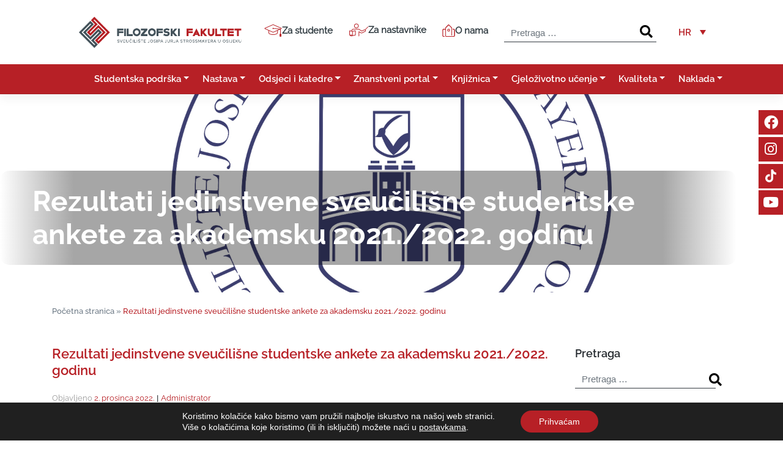

--- FILE ---
content_type: text/html; charset=UTF-8
request_url: https://www.ffos.unios.hr/rezultati-jedinstvene-sveucilisne-studentske-ankete-za-akademsku-2021-2022-godinu/
body_size: 52762
content:
<!DOCTYPE html>
<html lang="hr" prefix="og: https://ogp.me/ns#">
<head><meta charset="UTF-8"><script>if(navigator.userAgent.match(/MSIE|Internet Explorer/i)||navigator.userAgent.match(/Trident\/7\..*?rv:11/i)){var href=document.location.href;if(!href.match(/[?&]nowprocket/)){if(href.indexOf("?")==-1){if(href.indexOf("#")==-1){document.location.href=href+"?nowprocket=1"}else{document.location.href=href.replace("#","?nowprocket=1#")}}else{if(href.indexOf("#")==-1){document.location.href=href+"&nowprocket=1"}else{document.location.href=href.replace("#","&nowprocket=1#")}}}}</script><script>(()=>{class RocketLazyLoadScripts{constructor(){this.v="2.0.4",this.userEvents=["keydown","keyup","mousedown","mouseup","mousemove","mouseover","mouseout","touchmove","touchstart","touchend","touchcancel","wheel","click","dblclick","input"],this.attributeEvents=["onblur","onclick","oncontextmenu","ondblclick","onfocus","onmousedown","onmouseenter","onmouseleave","onmousemove","onmouseout","onmouseover","onmouseup","onmousewheel","onscroll","onsubmit"]}async t(){this.i(),this.o(),/iP(ad|hone)/.test(navigator.userAgent)&&this.h(),this.u(),this.l(this),this.m(),this.k(this),this.p(this),this._(),await Promise.all([this.R(),this.L()]),this.lastBreath=Date.now(),this.S(this),this.P(),this.D(),this.O(),this.M(),await this.C(this.delayedScripts.normal),await this.C(this.delayedScripts.defer),await this.C(this.delayedScripts.async),await this.T(),await this.F(),await this.j(),await this.A(),window.dispatchEvent(new Event("rocket-allScriptsLoaded")),this.everythingLoaded=!0,this.lastTouchEnd&&await new Promise(t=>setTimeout(t,500-Date.now()+this.lastTouchEnd)),this.I(),this.H(),this.U(),this.W()}i(){this.CSPIssue=sessionStorage.getItem("rocketCSPIssue"),document.addEventListener("securitypolicyviolation",t=>{this.CSPIssue||"script-src-elem"!==t.violatedDirective||"data"!==t.blockedURI||(this.CSPIssue=!0,sessionStorage.setItem("rocketCSPIssue",!0))},{isRocket:!0})}o(){window.addEventListener("pageshow",t=>{this.persisted=t.persisted,this.realWindowLoadedFired=!0},{isRocket:!0}),window.addEventListener("pagehide",()=>{this.onFirstUserAction=null},{isRocket:!0})}h(){let t;function e(e){t=e}window.addEventListener("touchstart",e,{isRocket:!0}),window.addEventListener("touchend",function i(o){o.changedTouches[0]&&t.changedTouches[0]&&Math.abs(o.changedTouches[0].pageX-t.changedTouches[0].pageX)<10&&Math.abs(o.changedTouches[0].pageY-t.changedTouches[0].pageY)<10&&o.timeStamp-t.timeStamp<200&&(window.removeEventListener("touchstart",e,{isRocket:!0}),window.removeEventListener("touchend",i,{isRocket:!0}),"INPUT"===o.target.tagName&&"text"===o.target.type||(o.target.dispatchEvent(new TouchEvent("touchend",{target:o.target,bubbles:!0})),o.target.dispatchEvent(new MouseEvent("mouseover",{target:o.target,bubbles:!0})),o.target.dispatchEvent(new PointerEvent("click",{target:o.target,bubbles:!0,cancelable:!0,detail:1,clientX:o.changedTouches[0].clientX,clientY:o.changedTouches[0].clientY})),event.preventDefault()))},{isRocket:!0})}q(t){this.userActionTriggered||("mousemove"!==t.type||this.firstMousemoveIgnored?"keyup"===t.type||"mouseover"===t.type||"mouseout"===t.type||(this.userActionTriggered=!0,this.onFirstUserAction&&this.onFirstUserAction()):this.firstMousemoveIgnored=!0),"click"===t.type&&t.preventDefault(),t.stopPropagation(),t.stopImmediatePropagation(),"touchstart"===this.lastEvent&&"touchend"===t.type&&(this.lastTouchEnd=Date.now()),"click"===t.type&&(this.lastTouchEnd=0),this.lastEvent=t.type,t.composedPath&&t.composedPath()[0].getRootNode()instanceof ShadowRoot&&(t.rocketTarget=t.composedPath()[0]),this.savedUserEvents.push(t)}u(){this.savedUserEvents=[],this.userEventHandler=this.q.bind(this),this.userEvents.forEach(t=>window.addEventListener(t,this.userEventHandler,{passive:!1,isRocket:!0})),document.addEventListener("visibilitychange",this.userEventHandler,{isRocket:!0})}U(){this.userEvents.forEach(t=>window.removeEventListener(t,this.userEventHandler,{passive:!1,isRocket:!0})),document.removeEventListener("visibilitychange",this.userEventHandler,{isRocket:!0}),this.savedUserEvents.forEach(t=>{(t.rocketTarget||t.target).dispatchEvent(new window[t.constructor.name](t.type,t))})}m(){const t="return false",e=Array.from(this.attributeEvents,t=>"data-rocket-"+t),i="["+this.attributeEvents.join("],[")+"]",o="[data-rocket-"+this.attributeEvents.join("],[data-rocket-")+"]",s=(e,i,o)=>{o&&o!==t&&(e.setAttribute("data-rocket-"+i,o),e["rocket"+i]=new Function("event",o),e.setAttribute(i,t))};new MutationObserver(t=>{for(const n of t)"attributes"===n.type&&(n.attributeName.startsWith("data-rocket-")||this.everythingLoaded?n.attributeName.startsWith("data-rocket-")&&this.everythingLoaded&&this.N(n.target,n.attributeName.substring(12)):s(n.target,n.attributeName,n.target.getAttribute(n.attributeName))),"childList"===n.type&&n.addedNodes.forEach(t=>{if(t.nodeType===Node.ELEMENT_NODE)if(this.everythingLoaded)for(const i of[t,...t.querySelectorAll(o)])for(const t of i.getAttributeNames())e.includes(t)&&this.N(i,t.substring(12));else for(const e of[t,...t.querySelectorAll(i)])for(const t of e.getAttributeNames())this.attributeEvents.includes(t)&&s(e,t,e.getAttribute(t))})}).observe(document,{subtree:!0,childList:!0,attributeFilter:[...this.attributeEvents,...e]})}I(){this.attributeEvents.forEach(t=>{document.querySelectorAll("[data-rocket-"+t+"]").forEach(e=>{this.N(e,t)})})}N(t,e){const i=t.getAttribute("data-rocket-"+e);i&&(t.setAttribute(e,i),t.removeAttribute("data-rocket-"+e))}k(t){Object.defineProperty(HTMLElement.prototype,"onclick",{get(){return this.rocketonclick||null},set(e){this.rocketonclick=e,this.setAttribute(t.everythingLoaded?"onclick":"data-rocket-onclick","this.rocketonclick(event)")}})}S(t){function e(e,i){let o=e[i];e[i]=null,Object.defineProperty(e,i,{get:()=>o,set(s){t.everythingLoaded?o=s:e["rocket"+i]=o=s}})}e(document,"onreadystatechange"),e(window,"onload"),e(window,"onpageshow");try{Object.defineProperty(document,"readyState",{get:()=>t.rocketReadyState,set(e){t.rocketReadyState=e},configurable:!0}),document.readyState="loading"}catch(t){console.log("WPRocket DJE readyState conflict, bypassing")}}l(t){this.originalAddEventListener=EventTarget.prototype.addEventListener,this.originalRemoveEventListener=EventTarget.prototype.removeEventListener,this.savedEventListeners=[],EventTarget.prototype.addEventListener=function(e,i,o){o&&o.isRocket||!t.B(e,this)&&!t.userEvents.includes(e)||t.B(e,this)&&!t.userActionTriggered||e.startsWith("rocket-")||t.everythingLoaded?t.originalAddEventListener.call(this,e,i,o):(t.savedEventListeners.push({target:this,remove:!1,type:e,func:i,options:o}),"mouseenter"!==e&&"mouseleave"!==e||t.originalAddEventListener.call(this,e,t.savedUserEvents.push,o))},EventTarget.prototype.removeEventListener=function(e,i,o){o&&o.isRocket||!t.B(e,this)&&!t.userEvents.includes(e)||t.B(e,this)&&!t.userActionTriggered||e.startsWith("rocket-")||t.everythingLoaded?t.originalRemoveEventListener.call(this,e,i,o):t.savedEventListeners.push({target:this,remove:!0,type:e,func:i,options:o})}}J(t,e){this.savedEventListeners=this.savedEventListeners.filter(i=>{let o=i.type,s=i.target||window;return e!==o||t!==s||(this.B(o,s)&&(i.type="rocket-"+o),this.$(i),!1)})}H(){EventTarget.prototype.addEventListener=this.originalAddEventListener,EventTarget.prototype.removeEventListener=this.originalRemoveEventListener,this.savedEventListeners.forEach(t=>this.$(t))}$(t){t.remove?this.originalRemoveEventListener.call(t.target,t.type,t.func,t.options):this.originalAddEventListener.call(t.target,t.type,t.func,t.options)}p(t){let e;function i(e){return t.everythingLoaded?e:e.split(" ").map(t=>"load"===t||t.startsWith("load.")?"rocket-jquery-load":t).join(" ")}function o(o){function s(e){const s=o.fn[e];o.fn[e]=o.fn.init.prototype[e]=function(){return this[0]===window&&t.userActionTriggered&&("string"==typeof arguments[0]||arguments[0]instanceof String?arguments[0]=i(arguments[0]):"object"==typeof arguments[0]&&Object.keys(arguments[0]).forEach(t=>{const e=arguments[0][t];delete arguments[0][t],arguments[0][i(t)]=e})),s.apply(this,arguments),this}}if(o&&o.fn&&!t.allJQueries.includes(o)){const e={DOMContentLoaded:[],"rocket-DOMContentLoaded":[]};for(const t in e)document.addEventListener(t,()=>{e[t].forEach(t=>t())},{isRocket:!0});o.fn.ready=o.fn.init.prototype.ready=function(i){function s(){parseInt(o.fn.jquery)>2?setTimeout(()=>i.bind(document)(o)):i.bind(document)(o)}return"function"==typeof i&&(t.realDomReadyFired?!t.userActionTriggered||t.fauxDomReadyFired?s():e["rocket-DOMContentLoaded"].push(s):e.DOMContentLoaded.push(s)),o([])},s("on"),s("one"),s("off"),t.allJQueries.push(o)}e=o}t.allJQueries=[],o(window.jQuery),Object.defineProperty(window,"jQuery",{get:()=>e,set(t){o(t)}})}P(){const t=new Map;document.write=document.writeln=function(e){const i=document.currentScript,o=document.createRange(),s=i.parentElement;let n=t.get(i);void 0===n&&(n=i.nextSibling,t.set(i,n));const c=document.createDocumentFragment();o.setStart(c,0),c.appendChild(o.createContextualFragment(e)),s.insertBefore(c,n)}}async R(){return new Promise(t=>{this.userActionTriggered?t():this.onFirstUserAction=t})}async L(){return new Promise(t=>{document.addEventListener("DOMContentLoaded",()=>{this.realDomReadyFired=!0,t()},{isRocket:!0})})}async j(){return this.realWindowLoadedFired?Promise.resolve():new Promise(t=>{window.addEventListener("load",t,{isRocket:!0})})}M(){this.pendingScripts=[];this.scriptsMutationObserver=new MutationObserver(t=>{for(const e of t)e.addedNodes.forEach(t=>{"SCRIPT"!==t.tagName||t.noModule||t.isWPRocket||this.pendingScripts.push({script:t,promise:new Promise(e=>{const i=()=>{const i=this.pendingScripts.findIndex(e=>e.script===t);i>=0&&this.pendingScripts.splice(i,1),e()};t.addEventListener("load",i,{isRocket:!0}),t.addEventListener("error",i,{isRocket:!0}),setTimeout(i,1e3)})})})}),this.scriptsMutationObserver.observe(document,{childList:!0,subtree:!0})}async F(){await this.X(),this.pendingScripts.length?(await this.pendingScripts[0].promise,await this.F()):this.scriptsMutationObserver.disconnect()}D(){this.delayedScripts={normal:[],async:[],defer:[]},document.querySelectorAll("script[type$=rocketlazyloadscript]").forEach(t=>{t.hasAttribute("data-rocket-src")?t.hasAttribute("async")&&!1!==t.async?this.delayedScripts.async.push(t):t.hasAttribute("defer")&&!1!==t.defer||"module"===t.getAttribute("data-rocket-type")?this.delayedScripts.defer.push(t):this.delayedScripts.normal.push(t):this.delayedScripts.normal.push(t)})}async _(){await this.L();let t=[];document.querySelectorAll("script[type$=rocketlazyloadscript][data-rocket-src]").forEach(e=>{let i=e.getAttribute("data-rocket-src");if(i&&!i.startsWith("data:")){i.startsWith("//")&&(i=location.protocol+i);try{const o=new URL(i).origin;o!==location.origin&&t.push({src:o,crossOrigin:e.crossOrigin||"module"===e.getAttribute("data-rocket-type")})}catch(t){}}}),t=[...new Map(t.map(t=>[JSON.stringify(t),t])).values()],this.Y(t,"preconnect")}async G(t){if(await this.K(),!0!==t.noModule||!("noModule"in HTMLScriptElement.prototype))return new Promise(e=>{let i;function o(){(i||t).setAttribute("data-rocket-status","executed"),e()}try{if(navigator.userAgent.includes("Firefox/")||""===navigator.vendor||this.CSPIssue)i=document.createElement("script"),[...t.attributes].forEach(t=>{let e=t.nodeName;"type"!==e&&("data-rocket-type"===e&&(e="type"),"data-rocket-src"===e&&(e="src"),i.setAttribute(e,t.nodeValue))}),t.text&&(i.text=t.text),t.nonce&&(i.nonce=t.nonce),i.hasAttribute("src")?(i.addEventListener("load",o,{isRocket:!0}),i.addEventListener("error",()=>{i.setAttribute("data-rocket-status","failed-network"),e()},{isRocket:!0}),setTimeout(()=>{i.isConnected||e()},1)):(i.text=t.text,o()),i.isWPRocket=!0,t.parentNode.replaceChild(i,t);else{const i=t.getAttribute("data-rocket-type"),s=t.getAttribute("data-rocket-src");i?(t.type=i,t.removeAttribute("data-rocket-type")):t.removeAttribute("type"),t.addEventListener("load",o,{isRocket:!0}),t.addEventListener("error",i=>{this.CSPIssue&&i.target.src.startsWith("data:")?(console.log("WPRocket: CSP fallback activated"),t.removeAttribute("src"),this.G(t).then(e)):(t.setAttribute("data-rocket-status","failed-network"),e())},{isRocket:!0}),s?(t.fetchPriority="high",t.removeAttribute("data-rocket-src"),t.src=s):t.src="data:text/javascript;base64,"+window.btoa(unescape(encodeURIComponent(t.text)))}}catch(i){t.setAttribute("data-rocket-status","failed-transform"),e()}});t.setAttribute("data-rocket-status","skipped")}async C(t){const e=t.shift();return e?(e.isConnected&&await this.G(e),this.C(t)):Promise.resolve()}O(){this.Y([...this.delayedScripts.normal,...this.delayedScripts.defer,...this.delayedScripts.async],"preload")}Y(t,e){this.trash=this.trash||[];let i=!0;var o=document.createDocumentFragment();t.forEach(t=>{const s=t.getAttribute&&t.getAttribute("data-rocket-src")||t.src;if(s&&!s.startsWith("data:")){const n=document.createElement("link");n.href=s,n.rel=e,"preconnect"!==e&&(n.as="script",n.fetchPriority=i?"high":"low"),t.getAttribute&&"module"===t.getAttribute("data-rocket-type")&&(n.crossOrigin=!0),t.crossOrigin&&(n.crossOrigin=t.crossOrigin),t.integrity&&(n.integrity=t.integrity),t.nonce&&(n.nonce=t.nonce),o.appendChild(n),this.trash.push(n),i=!1}}),document.head.appendChild(o)}W(){this.trash.forEach(t=>t.remove())}async T(){try{document.readyState="interactive"}catch(t){}this.fauxDomReadyFired=!0;try{await this.K(),this.J(document,"readystatechange"),document.dispatchEvent(new Event("rocket-readystatechange")),await this.K(),document.rocketonreadystatechange&&document.rocketonreadystatechange(),await this.K(),this.J(document,"DOMContentLoaded"),document.dispatchEvent(new Event("rocket-DOMContentLoaded")),await this.K(),this.J(window,"DOMContentLoaded"),window.dispatchEvent(new Event("rocket-DOMContentLoaded"))}catch(t){console.error(t)}}async A(){try{document.readyState="complete"}catch(t){}try{await this.K(),this.J(document,"readystatechange"),document.dispatchEvent(new Event("rocket-readystatechange")),await this.K(),document.rocketonreadystatechange&&document.rocketonreadystatechange(),await this.K(),this.J(window,"load"),window.dispatchEvent(new Event("rocket-load")),await this.K(),window.rocketonload&&window.rocketonload(),await this.K(),this.allJQueries.forEach(t=>t(window).trigger("rocket-jquery-load")),await this.K(),this.J(window,"pageshow");const t=new Event("rocket-pageshow");t.persisted=this.persisted,window.dispatchEvent(t),await this.K(),window.rocketonpageshow&&window.rocketonpageshow({persisted:this.persisted})}catch(t){console.error(t)}}async K(){Date.now()-this.lastBreath>45&&(await this.X(),this.lastBreath=Date.now())}async X(){return document.hidden?new Promise(t=>setTimeout(t)):new Promise(t=>requestAnimationFrame(t))}B(t,e){return e===document&&"readystatechange"===t||(e===document&&"DOMContentLoaded"===t||(e===window&&"DOMContentLoaded"===t||(e===window&&"load"===t||e===window&&"pageshow"===t)))}static run(){(new RocketLazyLoadScripts).t()}}RocketLazyLoadScripts.run()})();</script>
    
    <meta name="viewport" content="width=device-width, initial-scale=1">
    <meta http-equiv="X-UA-Compatible" content="IE=edge">
    <!-- Chrome, Firefox OS and Opera -->
    <meta name="theme-color" content="#B72026">
    <!-- Windows Phone -->
    <meta name="msapplication-navbutton-color" content="#B72026">
    <!-- iOS Safari -->
    <meta name="apple-mobile-web-app-status-bar-style" content="#B72026">
        <link rel="profile" href="http://gmpg.org/xfn/11">
    <link rel="shortcut icon" href="https://www.ffos.unios.hr/favicon.ico" type="image/x-icon" />
    <link rel="icon" href="https://www.ffos.unios.hr/favicon.ico" type="image/x-icon" />
    <link data-minify="1" rel="preload" href="https://www.ffos.unios.hr/wp-content/cache/min/1/1.10.22/css/jquery.dataTables.min.css?ver=1767010713" data-rocket-async="style" as="style" onload="this.onload=null;this.rel='stylesheet'" onerror="this.removeAttribute('data-rocket-async')" >
    <link rel="preload" href="https://www.ffos.unios.hr/wp-content/themes/ffos-custom-theme/inc/assets/owl/owl.carousel.min.css" data-rocket-async="style" as="style" onload="this.onload=null;this.rel='stylesheet'" onerror="this.removeAttribute('data-rocket-async')" >
    <link rel="preload" href="https://www.ffos.unios.hr/wp-content/themes/ffos-custom-theme/inc/assets/owl/owl.theme.default.min.css" data-rocket-async="style" as="style" onload="this.onload=null;this.rel='stylesheet'" onerror="this.removeAttribute('data-rocket-async')" >
    
<!-- Search Engine Optimization by Rank Math - https://rankmath.com/ -->
<title>Rezultati jedinstvene sveučilišne studentske ankete za akademsku 2021./2022. godinu - Filozofski fakultet Osijek</title>
<style id="rocket-critical-css">ul{box-sizing:border-box}.entry-content{counter-reset:footnotes}:root{--wp--preset--font-size--normal:16px;--wp--preset--font-size--huge:42px}.aligncenter{clear:both}.wah-screen-reader-text{border:0;clip:rect(1px,1px,1px,1px);clip-path:inset(50%);height:1px;margin:-1px;overflow:hidden;padding:0;position:absolute;width:1px;word-wrap:normal!important}body .accessability_container [class^="goi-"]{position:relative;margin-left:10px;font-size:14px!important;background:none!important;color:inherit}body .accessability_container span.wah-font-icon{font-size:30px!important;text-align:center;margin:0}body .accessability_container button.aicon_link{background-color:#236478!important;color:#fff!important}body .accessability_container{width:200px;background:#fff!important;color:#000!important;position:fixed;top:0px;height:100%;z-index:9999999}body .accessability_container.light_theme button.wah-action-button{background:#fff!important;color:#232323!important;width:100%;padding:5px 0;text-align:center;border:1px solid #232323;font-size:15px;font-weight:bold}body .accessability_container.light_theme button.wah-action-button span{color:#000!important}body .accessability_container .font_resizer button.wah-action-button.smaller{width:46%;float:left}body .accessability_container .font_resizer button.wah-action-button.larger{float:right;width:46%}body .accessability_container .font_resizer button.wah-action-button.wah-font-reset{margin-top:12px;width:100%;clear:both}body .accessability_container .a_module{padding-bottom:2px;margin-bottom:2px;border-bottom:1px solid #000}body .accessability_container .a_module:before,body .accessability_container .a_module:after{content:'';display:block;clear:both}body .accessability_container *{background:#fff!important;color:#000!important}body .accessability_container * .wah-button-title{background:none!important}.accessibility-location-right .accessability_container{left:auto!important;right:-200px}.access_container_inner{padding:0 10px;margin-top:10px;clear:both}button.aicon_link{width:48px;height:48px;padding:0;margin:0;border:0!important}.aicon_link{left:-48px;right:auto!important;position:absolute;max-width:48px;max-height:48px;display:none;background:transparent!important}button.close_container{background:#236478!important;color:#fff!important;display:block;padding:0;border:0;width:100%;margin:0 auto;height:34px;line-height:34px;font-weight:bold;font-size:15px}#access_container{margin-top:0;padding-top:10px}.contrast_trigger{width:100%}.color_selector{display:none}.color_selector button{display:inline-block;font-size:0;width:30px;height:30px;float:left;-webkit-border-radius:20px;-moz-border-radius:20px;-ms-border-radius:20px;border-radius:20px;border:2px solid #000;margin:5px}.wah-skip{position:relative;top:-10000px;left:-10000px;height:1px;width:1px;text-align:left;overflow:hidden}.wahpro-buttons-header{clear:both;padding:0 10px}.wahpro-buttons-header:before,.wahpro-buttons-header:after{clear:both;display:block;content:''}.convar span{font-size:14px;background:none!important;font-weight:bold;font-family:"Times New Roman",Times,serif}body.wahpro-standart-sidebar #access_container .access_container_inner{height:calc(100vh - 80px)}:root{--white:#e8e9ed;--gray:#434257;--blue:#18172c;--green:#00d084;--pink:#ff4b77}@media only screen and (max-width:1366px) and (max-height:680px){#access_container{height:100vh;overflow-x:scroll}}@media only screen and (max-width:480px){.access_container_inner{height:90vh;overflow:scroll;position:absolute;width:100%}body .accessability_container{height:auto;padding:0 0 1rem 0}body .accessability_container .wah-action-button{font-size:13px!important}.a_module{padding-bottom:0.4rem;margin-bottom:0.4rem}.contrast_trigger{font-size:14px;padding:.2rem}}.wpml-ls-legacy-dropdown-click{width:15.5em;max-width:100%}.wpml-ls-legacy-dropdown-click>ul{position:relative;padding:0;margin:0!important;list-style-type:none}.wpml-ls-legacy-dropdown-click .wpml-ls-item{padding:0;margin:0;list-style-type:none}.wpml-ls-legacy-dropdown-click a{display:block;text-decoration:none;color:#444;border:1px solid #cdcdcd;background-color:#fff;padding:5px 10px;line-height:1}.wpml-ls-legacy-dropdown-click a span{vertical-align:middle}.wpml-ls-legacy-dropdown-click a.wpml-ls-item-toggle{position:relative;padding-right:calc(10px + 1.4em)}.wpml-ls-legacy-dropdown-click a.wpml-ls-item-toggle:after{content:"";vertical-align:middle;display:inline-block;border:.35em solid transparent;border-top:.5em solid;position:absolute;right:10px;top:calc(50% - .175em)}.wpml-ls-legacy-dropdown-click .wpml-ls-sub-menu{visibility:hidden;position:absolute;top:100%;right:0;left:0;border-top:1px solid #cdcdcd;padding:0;margin:0;list-style-type:none;z-index:101}.wpml-ls-legacy-dropdown-click .wpml-ls-sub-menu a{border-width:0 1px 1px}:root{--blue:#007bff;--indigo:#6610f2;--purple:#6f42c1;--pink:#e83e8c;--red:#dc3545;--orange:#fd7e14;--yellow:#ffc107;--green:#28a745;--teal:#20c997;--cyan:#17a2b8;--white:#fff;--gray:#6c757d;--gray-dark:#343a40;--primary:#007bff;--secondary:#6c757d;--success:#28a745;--info:#17a2b8;--warning:#ffc107;--danger:#dc3545;--light:#f8f9fa;--dark:#343a40;--breakpoint-xs:0;--breakpoint-sm:576px;--breakpoint-md:768px;--breakpoint-lg:992px;--breakpoint-xl:1200px;--font-family-sans-serif:-apple-system,BlinkMacSystemFont,"Segoe UI",Roboto,"Helvetica Neue",Arial,"Noto Sans",sans-serif,"Apple Color Emoji","Segoe UI Emoji","Segoe UI Symbol","Noto Color Emoji";--font-family-monospace:SFMono-Regular,Menlo,Monaco,Consolas,"Liberation Mono","Courier New",monospace}*,::after,::before{box-sizing:border-box}html{font-family:sans-serif;line-height:1.15;-webkit-text-size-adjust:100%}article,aside,header,main,nav,section{display:block}body{margin:0;font-family:-apple-system,BlinkMacSystemFont,"Segoe UI",Roboto,"Helvetica Neue",Arial,"Noto Sans",sans-serif,"Apple Color Emoji","Segoe UI Emoji","Segoe UI Symbol","Noto Color Emoji";font-size:1rem;font-weight:400;line-height:1.5;color:#212529;text-align:left;background-color:#fff}h1,h2,h3{margin-top:0;margin-bottom:.5rem}p{margin-top:0;margin-bottom:1rem}ul{margin-top:0;margin-bottom:1rem}ul ul{margin-bottom:0}strong{font-weight:bolder}a{color:#007bff;text-decoration:none;background-color:transparent}a:not([href]):not([tabindex]){color:inherit;text-decoration:none}img{vertical-align:middle;border-style:none}svg{overflow:hidden;vertical-align:middle}label{display:inline-block;margin-bottom:.5rem}button{border-radius:0}button,input{margin:0;font-family:inherit;font-size:inherit;line-height:inherit}button,input{overflow:visible}button{text-transform:none}[type=button],[type=submit],button{-webkit-appearance:button}[type=button]::-moz-focus-inner,[type=submit]::-moz-focus-inner,button::-moz-focus-inner{padding:0;border-style:none}input[type=checkbox]{box-sizing:border-box;padding:0}[type=search]{outline-offset:-2px;-webkit-appearance:none}[type=search]::-webkit-search-decoration{-webkit-appearance:none}::-webkit-file-upload-button{font:inherit;-webkit-appearance:button}h1,h2,h3{margin-bottom:.5rem;font-weight:500;line-height:1.2}h1{font-size:2.5rem}h2{font-size:2rem}h3{font-size:1.75rem}.container{width:100%;padding-right:15px;padding-left:15px;margin-right:auto;margin-left:auto}@media (min-width:576px){.container{max-width:540px}}@media (min-width:768px){.container{max-width:720px}}@media (min-width:992px){.container{max-width:960px}}@media (min-width:1200px){.container{max-width:1140px}}.row{display:-ms-flexbox;display:flex;-ms-flex-wrap:wrap;flex-wrap:wrap;margin-right:-15px;margin-left:-15px}.col-12,.col-4,.col-lg-3,.col-lg-9,.col-sm-12{position:relative;width:100%;padding-right:15px;padding-left:15px}.col-4{-ms-flex:0 0 33.333333%;flex:0 0 33.333333%;max-width:33.333333%}.col-12{-ms-flex:0 0 100%;flex:0 0 100%;max-width:100%}@media (min-width:576px){.col-sm-12{-ms-flex:0 0 100%;flex:0 0 100%;max-width:100%}}@media (min-width:992px){.col-lg-3{-ms-flex:0 0 25%;flex:0 0 25%;max-width:25%}.col-lg-9{-ms-flex:0 0 75%;flex:0 0 75%;max-width:75%}}.form-control{display:block;width:100%;height:calc(1.5em + .75rem + 2px);padding:.375rem .75rem;font-size:1rem;font-weight:400;line-height:1.5;color:#495057;background-color:#fff;background-clip:padding-box;border:1px solid #ced4da;border-radius:.25rem}.form-control::-ms-expand{background-color:transparent;border:0}.form-control::-webkit-input-placeholder{color:#6c757d;opacity:1}.form-control::-moz-placeholder{color:#6c757d;opacity:1}.form-control:-ms-input-placeholder{color:#6c757d;opacity:1}.form-control::-ms-input-placeholder{color:#6c757d;opacity:1}.collapse:not(.show){display:none}.dropdown{position:relative}.dropdown-toggle{white-space:nowrap}.dropdown-toggle::after{display:inline-block;margin-left:.255em;vertical-align:.255em;content:"";border-top:.3em solid;border-right:.3em solid transparent;border-bottom:0;border-left:.3em solid transparent}.dropdown-menu{position:absolute;top:100%;left:0;z-index:1000;display:none;float:left;min-width:10rem;padding:.5rem 0;margin:.125rem 0 0;font-size:1rem;color:#212529;text-align:left;list-style:none;background-color:#fff;background-clip:padding-box;border:1px solid rgba(0,0,0,.15);border-radius:.25rem}.dropdown-item{display:block;width:100%;padding:.25rem 1.5rem;clear:both;font-weight:400;color:#212529;text-align:inherit;white-space:nowrap;background-color:transparent;border:0}.nav-link{display:block;padding:.5rem 1rem}.navbar{position:relative;display:-ms-flexbox;display:flex;-ms-flex-wrap:wrap;flex-wrap:wrap;-ms-flex-align:center;align-items:center;-ms-flex-pack:justify;justify-content:space-between;padding:.5rem 1rem}.navbar-brand{display:inline-block;padding-top:.3125rem;padding-bottom:.3125rem;margin-right:1rem;font-size:1.25rem;line-height:inherit;white-space:nowrap}.navbar-nav{display:-ms-flexbox;display:flex;-ms-flex-direction:column;flex-direction:column;padding-left:0;margin-bottom:0;list-style:none}.navbar-nav .nav-link{padding-right:0;padding-left:0}.navbar-nav .dropdown-menu{position:static;float:none}.navbar-collapse{-ms-flex-preferred-size:100%;flex-basis:100%;-ms-flex-positive:1;flex-grow:1;-ms-flex-align:center;align-items:center}.navbar-toggler{padding:.25rem .75rem;font-size:1.25rem;line-height:1;background-color:transparent;border:1px solid transparent;border-radius:.25rem}@media (min-width:1200px){.navbar-expand-xl{-ms-flex-flow:row nowrap;flex-flow:row nowrap;-ms-flex-pack:start;justify-content:flex-start}.navbar-expand-xl .navbar-nav{-ms-flex-direction:row;flex-direction:row}.navbar-expand-xl .navbar-nav .dropdown-menu{position:absolute}.navbar-expand-xl .navbar-nav .nav-link{padding-right:.5rem;padding-left:.5rem}.navbar-expand-xl .navbar-collapse{display:-ms-flexbox!important;display:flex!important;-ms-flex-preferred-size:auto;flex-basis:auto}.navbar-expand-xl .navbar-toggler{display:none}}.navbar-light .navbar-brand{color:rgba(0,0,0,.9)}.navbar-light .navbar-nav .nav-link{color:rgba(0,0,0,.5)}.navbar-light .navbar-toggler{color:rgba(0,0,0,.5);border-color:rgba(0,0,0,.1)}.d-none{display:none!important}.d-flex{display:-ms-flexbox!important;display:flex!important}@media (min-width:576px){.d-sm-none{display:none!important}.d-sm-block{display:block!important}}.justify-content-end{-ms-flex-pack:end!important;justify-content:flex-end!important}.p-0{padding:0!important}.text-center{text-align:center!important}.fab,.fas{-moz-osx-font-smoothing:grayscale;-webkit-font-smoothing:antialiased;display:inline-block;font-style:normal;font-variant:normal;text-rendering:auto;line-height:1}.fa-chevron-up:before{content:"\f077"}.fa-facebook:before{content:"\f09a"}.fa-instagram:before{content:"\f16d"}.fa-search:before{content:"\f002"}.fa-youtube:before{content:"\f167"}@font-face{font-family:"Font Awesome 5 Brands";font-style:normal;font-weight:normal;font-display:swap;src:url(https://www.ffos.unios.hr/wp-content/themes/ffos-custom-theme/inc/assets/webfonts/fa-brands-400.eot);src:url(https://www.ffos.unios.hr/wp-content/themes/ffos-custom-theme/inc/assets/webfonts/fa-brands-400.eot?#iefix) format("embedded-opentype"),url(https://www.ffos.unios.hr/wp-content/themes/ffos-custom-theme/inc/assets/webfonts/fa-brands-400.woff2) format("woff2"),url(https://www.ffos.unios.hr/wp-content/themes/ffos-custom-theme/inc/assets/webfonts/fa-brands-400.woff) format("woff"),url(https://www.ffos.unios.hr/wp-content/themes/ffos-custom-theme/inc/assets/webfonts/fa-brands-400.ttf) format("truetype"),url(https://www.ffos.unios.hr/wp-content/themes/ffos-custom-theme/inc/assets/webfonts/fa-brands-400.svg#fontawesome) format("svg")}.fab{font-family:"Font Awesome 5 Brands"}@font-face{font-family:"Font Awesome 5 Free";font-style:normal;font-weight:400;font-display:swap;src:url(https://www.ffos.unios.hr/wp-content/themes/ffos-custom-theme/inc/assets/webfonts/fa-regular-400.eot);src:url(https://www.ffos.unios.hr/wp-content/themes/ffos-custom-theme/inc/assets/webfonts/fa-regular-400.eot?#iefix) format("embedded-opentype"),url(https://www.ffos.unios.hr/wp-content/themes/ffos-custom-theme/inc/assets/webfonts/fa-regular-400.woff2) format("woff2"),url(https://www.ffos.unios.hr/wp-content/themes/ffos-custom-theme/inc/assets/webfonts/fa-regular-400.woff) format("woff"),url(https://www.ffos.unios.hr/wp-content/themes/ffos-custom-theme/inc/assets/webfonts/fa-regular-400.ttf) format("truetype"),url(https://www.ffos.unios.hr/wp-content/themes/ffos-custom-theme/inc/assets/webfonts/fa-regular-400.svg#fontawesome) format("svg")}@font-face{font-family:"Font Awesome 5 Free";font-style:normal;font-weight:900;font-display:swap;src:url(https://www.ffos.unios.hr/wp-content/themes/ffos-custom-theme/inc/assets/webfonts/fa-solid-900.eot);src:url(https://www.ffos.unios.hr/wp-content/themes/ffos-custom-theme/inc/assets/webfonts/fa-solid-900.eot?#iefix) format("embedded-opentype"),url(https://www.ffos.unios.hr/wp-content/themes/ffos-custom-theme/inc/assets/webfonts/fa-solid-900.woff2) format("woff2"),url(https://www.ffos.unios.hr/wp-content/themes/ffos-custom-theme/inc/assets/webfonts/fa-solid-900.woff) format("woff"),url(https://www.ffos.unios.hr/wp-content/themes/ffos-custom-theme/inc/assets/webfonts/fa-solid-900.ttf) format("truetype"),url(https://www.ffos.unios.hr/wp-content/themes/ffos-custom-theme/inc/assets/webfonts/fa-solid-900.svg#fontawesome) format("svg")}.fas{font-family:"Font Awesome 5 Free"}.fas{font-weight:900}@font-face{font-family:'Raleway Regular';font-weight:normal;font-style:normal;font-display:swap;src:local('Raleway Regular'),url(https://www.ffos.unios.hr/wp-content/themes/ffos-custom-theme/inc/assets/fonts/Raleway-Regular.ttf) format('truetype')}@font-face{font-family:'Raleway Bold';font-weight:700;font-style:normal;font-display:swap;src:local('Raleway Bold'),url(https://www.ffos.unios.hr/wp-content/themes/ffos-custom-theme/inc/assets/fonts/Raleway-Bold.ttf) format('truetype')}@font-face{font-family:'Raleway SemiBold';font-weight:700;font-style:normal;font-display:swap;src:local('Raleway SemiBold'),url(https://www.ffos.unios.hr/wp-content/themes/ffos-custom-theme/inc/assets/fonts/Raleway-SemiBold.ttf) format('truetype')}@font-face{font-family:'Raleway Medium';font-weight:normal;font-style:normal;font-display:swap;src:local('Raleway Medium'),url(https://www.ffos.unios.hr/wp-content/themes/ffos-custom-theme/inc/assets/fonts/Raleway-Medium.ttf) format('truetype')}:root{--red-main:#B72026;--orange-main:#F68B1E;--gray-main:#697682;--gray-secondary:#a1aab0;--mid-gray:#6F7274;--text-main-old:#43525A;--text-main-previous:#697682;--text-main:#303b41;--light-gray:#d8d8d8}h1,h2,h3,p,span,li,a{color:var(--text-main)}body{margin:0;-webkit-font-smoothing:auto}article,aside,header,main,nav,section{display:block}a{background-color:transparent}img{border:0}svg:not(:root){overflow:hidden}button{overflow:visible}button{text-transform:none}button{-webkit-appearance:button}button::-moz-focus-inner,input::-moz-focus-inner{border:0;padding:0}input{line-height:normal}input[type="checkbox"]{box-sizing:border-box;padding:0}input[type="search"]::-webkit-search-cancel-button,input[type="search"]::-webkit-search-decoration{-webkit-appearance:none}h1,h2,h3{clear:both;color:#24292e;font-weight:600;margin-top:24px;margin-bottom:15px;font-family:'Raleway SemiBold'}h1{font-size:32px;padding-bottom:10px}h2{font-size:24px;padding-bottom:0.3em;line-height:1.25}h3{font-size:18px;line-height:25px}p{margin-bottom:1.5em;font-family:'Raleway Regular';-ms-word-break:break-all;word-break:break-all;word-break:break-word;-webkit-hyphens:auto;-moz-hyphens:auto;hyphens:auto}h2.entry-title{font-size:1.45rem}h3.widget-title{font-size:1.2rem}a,span,li{font-family:'Raleway Regular'}strong{font-family:'Raleway Bold'}body{background:#fff}img{height:auto;max-width:100%}#b2t-button{display:inline-block;background-color:var(--red-main);color:#fff;width:50px;height:50px;text-align:center;border-radius:4px;position:fixed;bottom:30px;right:30px;opacity:0;visibility:hidden;z-index:1000}#b2t-button i{line-height:1.5;font-size:2rem}nav.rank-math-breadcrumb{margin-top:-2.75rem;font-size:.85rem}nav.rank-math-breadcrumb a,nav.rank-math-breadcrumb span{color:var(--gray-main);font-family:'Raleway Medium'}nav.rank-math-breadcrumb span.last{color:var(--red-main)}header#masthead{margin-bottom:0;background-color:#B72026;box-shadow:0 0.5rem 1rem rgba(0,0,0,.05),inset 0 -1px 0 rgba(0,0,0,.1);padding:0 1rem;z-index:99;position:relative}header#masthead .menu-desktop-main-menu-container{width:100%}header#masthead .navbar-brand{visibility:hidden;opacity:0}header#masthead .navbar-brand a img{max-height:40px;padding:.25rem;width:auto}header#masthead .navbar-nav{width:100%;justify-content:space-evenly}.navbar-brand>a{color:rgba(0,0,0,0.9);font-size:1.1rem;outline:medium none;text-decoration:none;color:#fff;font-weight:700}.navbar-brand>a:visited{text-decoration:none}#masthead nav{padding-left:0;padding-right:0}body #masthead .navbar-nav>li>a{color:#fff;padding:.5rem .5rem 0;margin-bottom:.5rem;font-weight:500;font-size:1rem;font-family:'Raleway SemiBold';position:relative;border-bottom:2px solid transparent}#masthead .navbar-nav .dropdown-menu{top:95%;min-width:clamp(130px,15vw,220px);background-color:var(--gray-secondary);border-radius:0;padding:0}#masthead .navbar-nav .dropdown.menu-item-has-children .dropdown.menu-item-has-children>.dropdown-menu{top:0}#masthead .navbar-nav .dropdown-menu .dropdown-item{white-space:normal;background:transparent;line-height:1.15;font-size:.95rem;margin-bottom:0;padding:.5rem 2rem .5rem 1.5rem;color:#fff;white-space:nowrap}#masthead .navbar-nav .dropdown-menu .dropdown-item:last-child{margin-bottom:0}#masthead .navbar-nav .dropdown.menu-item-has-children .dropdown.menu-item-has-children>a:after{border-left-color:var(--text-gray);margin-top:3px;margin-right:-1rem}.navbar-brand{height:auto}.dropdown.menu-item-has-children .dropdown.menu-item-has-children{position:relative}.dropdown.menu-item-has-children .dropdown.menu-item-has-children>.dropdown-menu{top:0;left:100%;margin-top:-1px;margin-left:-1px;-webkit-border-radius:0 6px 6px 6px;-moz-border-radius:0 6px 6px;border-radius:0 6px 6px 6px}.dropdown.menu-item-has-children .dropdown.menu-item-has-children>a:after{display:block;content:" ";float:right;width:0;height:0;border-color:transparent;border-style:solid;border-width:5px 0 5px 5px;border-left-color:#ccc;margin-top:5px;margin-right:-10px;width:max-content}.dropdown-item{line-height:1.2;padding-bottom:0.313rem;padding-top:0.313rem}.dropdown-menu{min-width:12.500rem}.dropdown-menu .dropdown-item{white-space:normal;background:transparent;line-height:1.6}@media screen and (min-width:769px){.dropdown-menu li>.dropdown-menu{top:1.375rem}}@media screen and (max-width:991px){.navbar-nav .dropdown-menu{border:medium none;margin-left:1.250rem;padding:0}.dropdown-menu li a{padding:0}#masthead .navbar-nav>li>a{padding-bottom:0.625rem;padding-top:0.313rem}.navbar-light .navbar-toggler{border:medium none;outline:none}}.entry-meta .posted-on a,.entry-meta .author a{color:var(--red-main)}.aligncenter{clear:both;display:block;margin-left:auto;margin-right:auto}a img.aligncenter{display:block;margin-left:auto;margin-right:auto}.entry-content:before,.entry-content:after,.site-header:before,.site-header:after,.site-content:before,.site-content:after{content:"";display:table;table-layout:fixed}.entry-content:after,.site-header:after,.site-content:after{clear:both}.widget{margin:0 0 1.5em;font-size:0.875rem}@media only screen and (min-width:1300px){#top-bar.container,#masthead .container,#content>.container{max-width:1600px}}#top-bar{display:flex;padding:1rem 3rem;justify-content:space-between}#top-bar>div{-ms-flex-item-align:center!important;align-self:center!important}#top-bar .main-logo{padding:10px;max-width:290px}#top-bar .webshop-block a{display:inline-flex;align-items:center;gap:8px;font-weight:600;-webkit-font-smoothing:antialiased;-moz-osx-font-smoothing:grayscale}#top-bar .search-form,.widget-area .search-form{border-bottom:1px solid var(--gray-dark)}.widget-area .search-form{max-width:230px;position:relative}.widget-area .search-form button.search-submit{position:absolute}#top-bar .search-form label,.widget-area .search-form label{margin-bottom:0}#top-bar .search-form label input,.widget-area .search-form label input,.search-form label input{border:0;box-shadow:none!important;outline:0!important;height:calc(1em + .75rem + 2px);padding:.175rem .75rem}#top-bar .search-form .search-submit,.widget-area .search-form .search-submit,.search-form .search-submit{background-color:transparent;border:0;font-size:1.35rem}#top-bar .wpml-ls-legacy-dropdown-click{width:65px}#top-bar .wpml-ls-legacy-dropdown-click a.wpml-ls-item-toggle{position:relative;padding-right:calc(10px + .7em + .7em);border:0;color:var(--red-main)}#top-bar .wpml-ls-legacy-dropdown-click a span{color:var(--red-main);font-family:'Raleway SemiBold'}#top-bar .wpml-ls-legacy-dropdown-click a.wpml-ls-item-toggle:after{top:calc(50% - .25em)}.post.post-1{grid-area:1 / 1 / 5 / 7}.post.post-2{grid-area:1 / 7 / 3 / 9}.post.post-3{grid-area:1 / 9 / 3 / 11}.post.post-4{grid-area:1 / 11 / 3 / 13}.post.post-5{grid-area:3 / 7 / 5 / 9}.post.post-6{grid-area:3 / 9 / 5 / 11}.post.post-7{grid-area:3 / 11 / 5 / 13}.post.post-8{grid-area:6 / 3 / 5 / 1}.post.post-9{grid-area:6 / 3 / 5 / 5}.post.post-10{grid-area:6 / 5 / 5 / 7}.post.post-11{grid-area:6 / 7 / 5 / 9}.post.post-12{grid-area:6 / 9 / 5 / 11}.post.post-13{grid-area:6 / 11 / 5 / 13}.post.post-14{grid-area:6 / 3 / 6 / 1}.post.post-15{grid-area:6 / 5 / 6 / 3}.post.post-16{grid-area:6 / 7 / 6 / 5}.post.post-17{grid-area:6 / 9 / 6 / 7}.post.post-18{grid-area:6 / 11 / 6 / 9}.post.post-19{grid-area:6 / 13 / 6 / 11}.post.post-20{grid-area:7 / 3 / 7 / 1}.post.post-21{grid-area:7 / 5 / 7 / 3}.post.post-22{grid-area:7 / 7 / 7 / 5}.post.post-23{grid-area:7 / 9 / 7 / 7}.post.post-24{grid-area:7 / 11 / 7 / 9}.post.post-25{grid-area:7 / 13 / 7 / 11}.single h2.entry-title{color:var(--red-main)}.single .entry-meta{font-size:.85rem}section.head-img{height:clamp(250px,45vh,500px);width:100%;background-size:cover;background-position:center center;background-repeat:no-repeat;position:relative}section.head-img .title{position:absolute;padding:1.5rem 3.5rem;bottom:2rem;right:5rem;background-color:rgba(0,0,0,.55);background:linear-gradient(90deg,rgba(0,0,0,0) 0%,rgba(0,0,0,0.35) 10%,rgba(0,0,0,0.35) 50%,rgba(0,0,0,0.35) 90%,rgba(0,0,0,0) 100%);color:#fff;font-family:'Raleway Bold';font-size:clamp(2rem,20vh,3rem);border-radius:15px;-webkit-border-radius:15px;-moz-border-radius:15px;-ms-border-radius:15px;-o-border-radius:15px}@media only screen and (max-width:480px){section.head-img{height:clamp(250px,40vh,500px)}section.head-img .title{right:0}}#content.site-content{padding-bottom:3.75rem;padding-top:4.125rem}.single .byline,.group-blog .byline{display:inline}.entry-content{margin:1.5em 0 0}.entry-content a{color:var(--red-main);text-decoration:underline}.post.hentry{margin-bottom:4rem}.posted-on,.byline{color:#9a9a9a}@media screen and (max-width:767px){#masthead .navbar-nav>li>a{padding-bottom:0.938rem;padding-top:0.938rem}}@media only screen and (max-width:1650px) and (min-width:1299px){#content section#primary{padding:0 5%}}@media only screen and (max-width:992px){#top-bar.container{max-width:100%}#top-bar .main-logo{max-width:220px;width:25%}#top-bar .webshop-block{width:11%}#top-bar .webshop-block a{display:block}#top-bar .webshop-block{width:90px}}@media only screen and (max-width:1280px){html{font-size:95%}}@media screen and (max-width:1199px){#top-bar.container{max-width:100%}.navbar-nav .dropdown-menu{background:transparent;box-shadow:none;border:none}#masthead .navbar-nav .dropdown.menu-item-has-children .dropdown.menu-item-has-children>.dropdown-menu{margin-top:0}}@media screen and (max-width:1080px){#top-bar .webshop-block a svg{display:none}#top-bar .webshop-block a{font-size:12px}}@media only screen and (max-width:1024px){html{font-size:90%}header#masthead{border-bottom:3px solid var(--red-main)}}@media only screen and (max-width:960px){html{font-size:85%}.post.post-1{grid-area:1 / 1 / 3 / 9}.post.post-2{grid-area:1 / 9 / 3 / 13}.post.post-3{grid-area:1 / 13 / 3 / 17}.post.post-4{grid-area:3 / 1 / 5 / 5}.post.post-5{grid-area:3 / 5 / 5 / 9}.post.post-6{grid-area:3 / 9 / 5 / 13}.post.post-7{grid-area:3 / 13 / 5 / 17}.post.post-8{grid-area:5 / 1 / 5 / 5}.post.post-9{grid-area:5 / 5 / 5 / 9}.post.post-10{grid-area:5 / 9 / 5 / 13}.post.post-11{grid-area:5 / 13 / 5 / 17}.post.post-12{grid-area:6 / 5 / 6 / 1}.post.post-13{grid-area:6 / 5 / 6 / 9}.post.post-14{grid-area:6 / 9 / 6 / 13}.post.post-15{grid-area:6 / 13 / 6 / 17}.post.post-16{grid-area:7 / 5 / 7 / 1}.post.post-17{grid-area:7 / 9 / 7 / 5}.post.post-18{grid-area:7 / 13 / 7 / 9}.post.post-19{grid-area:7 / 13 / 7 / 17}}@media only screen and (min-width:767px){.search-block.desktop{display:block}.search-block.mobile{display:none}}@media only screen and (max-width:768px){html{font-size:80%}.search-block.desktop{display:none}.search-block.mobile{display:block}.search-block.mobile label{display:inline-flex}.search-block.mobile .search-form .search-submit{margin-left:-30px}section.head-img .title{font-size:clamp(1.5rem,16vh,2.25rem)}#b2t-button i{line-height:2;font-size:2rem}}@media only screen and (max-width:640px){body #masthead .navbar-nav>li>a{font-size:1.25rem;text-align:left}.post.post-1{grid-area:1 / 1 / 2 / 13}.post.post-2{grid-area:2 / 7 / 3 / 1}.post.post-3{grid-area:2 / 7 / 3 / 13}.post.post-4{grid-area:3 / 7 / 3 / 1}.post.post-5{grid-area:3 / 7 / 3 / 13}.post.post-6{grid-area:4 / 7 / 4 / 1}.post.post-7{grid-area:4 / 7 / 4 / 13}.post.post-8{grid-area:5 / 7 / 5 / 1}.post.post-9{grid-area:5 / 7 / 5 / 13}.post.post-10{grid-area:6 / 7 / 6 / 1}.post.post-11{grid-area:6 / 7 / 6 / 13}.post.post-12{grid-area:7 / 7 / 7 / 1}.post.post-13{grid-area:7 / 7 / 7 / 13}.post.post-14{grid-area:8 / 7 / 8 / 1}.post.post-15{grid-area:8 / 7 / 8 / 13}.post.post-16{grid-area:9 / 7 / 9 / 1}.post.post-17{grid-area:9 / 7 / 9 / 13}.post.post-18{grid-area:10 / 7 / 10 / 1}.post.post-19{grid-area:10 / 7 / 10 / 13}}@media only screen and (max-width:576px){#top-bar{padding:.25rem 15px}#top-bar .main-logo{width:65%}#top-bar .wpml-ls-legacy-dropdown-click a.wpml-ls-item-toggle{font-size:1.25rem}.wpml-ls-legacy-dropdown-click a.wpml-ls-item-toggle:after{right:15px}.wpml-ls-legacy-dropdown-click a{text-align:center}#top-bar .wpml-ls-legacy-dropdown-click a span{font-size:1.25rem}.search-block.mobile form{text-align:center}.search-block.mobile label{position:relative;width:100%;max-width:200px}.search-block.mobile .search-form label input{height:calc(2em + .75rem + 2px)}.search-block.mobile form button[type=submit]{position:absolute;right:2px;top:2px;background-color:transparent;border:0;line-height:2}#mobile-nav-items{background-color:#fff;margin-left:-30px;margin-right:-30px;padding:.25rem 0}#mobile-nav-items .webshop-block svg{max-width:20px}#mobile-nav-items .webshop-block:last-of-type svg{max-width:14px}#b2t-button{bottom:20px;right:10px;width:35px;height:35px}#b2t-button i{line-height:1.75;font-size:1.5rem}}@media only screen and (max-width:480px){html{font-size:75%}#main-nav .search-form label input{font-size:1.25rem;height:3rem}}@media only screen and (max-width:359px){#mobile-nav-items .webshop-block a{gap:4px}}@media only screen and (max-width:339px){#mobile-nav-items .webshop-block{padding-left:5px;padding-right:5px}#mobile-nav-items .webshop-block:first-of-type{padding-left:20px}#mobile-nav-items .webshop-block:last-of-type{padding-right:20px}#mobile-nav-items .webshop-block a{font-size:11px}}.navbar-toggler .icon-bar{background-color:#fff;transform:rotate(0deg) translate(0px,0px)}.navbar-toggler .icon-bar{display:block;width:22px;height:2px;border-radius:1px}.navbar-toggler .icon-bar+.icon-bar{margin-top:4px}.icon-bar:nth-child(2){width:16px}@media (max-width:1200px){header#masthead>.container{padding-left:0;padding-right:0}#masthead .navbar-nav .dropdown-menu{margin-left:0}#masthead .navbar-nav .dropdown-menu .dropdown-item{line-height:1.5}.dropdown .dropdown-toggle:after{display:none}#masthead .navbar-nav .dropdown.menu-item-has-children .dropdown.menu-item-has-children>a:after{display:none}.dropdown>.dropdown-menu{display:none}#masthead .navbar-nav .dropdown.menu-item-has-children .dropdown.menu-item-has-children>.dropdown-menu{margin-left:15px}}.floating-soc-icons{position:fixed;top:180px;right:0;z-index:10}.floating-soc-icons ul{padding-left:0}.floating-soc-icons ul li{list-style-type:none;margin-bottom:.25rem;text-align:center;width:40px;height:40px;display:flex}.floating-soc-icons li a{font-size:1.5rem;padding:.25rem .5rem;color:white;background-color:var(--red-main);display:flex;justify-content:center;align-items:center;width:100%;height:100%}.floating-soc-icons li a svg{width:18px}.floating-soc-icons li a svg path{fill:#FFF}@-ms-viewport{width:device-width}@-ms-viewport{width:device-width}@media screen and (max-width:400px){@-ms-viewport{width:320px}}@-ms-viewport{width:device-width}@-ms-viewport{width:auto}.gdpr_lightbox-hide{display:none}#moove_gdpr_cookie_info_bar .moove-gdpr-cookie-notice button.change-settings-button{padding:0;display:inline-block;border:none;box-shadow:none;background-color:transparent;color:inherit;text-decoration:underline;font-size:inherit;text-transform:inherit;font-weight:inherit;letter-spacing:inherit;line-height:inherit}#moove_gdpr_cookie_info_bar .gdpr-fbo-0{-ms-flex-order:1;order:1}.gdpr-sr-only{position:absolute;width:1px;height:1px;padding:0;margin:-1px;overflow:hidden;clip:rect(0,0,0,0);white-space:nowrap;border:0}#moove_gdpr_cookie_info_bar{content-visibility:auto}#moove_gdpr_cookie_info_bar .moove-gdpr-button-holder{display:-ms-flexbox;display:flex;-ms-flex-align:center;align-items:center}#moove_gdpr_cookie_modal .cookie-switch .cookie-slider{overflow:visible;box-shadow:1px 1px transparent}#moove_gdpr_cookie_modal{margin:0 auto;margin-top:0;min-height:60vh;font-family:Nunito,sans-serif;content-visibility:hidden}#moove_gdpr_cookie_modal span.tab-title{display:block}#moove_gdpr_cookie_modal button{letter-spacing:0;outline:none}#moove_gdpr_cookie_modal *{-webkit-font-smoothing:antialiased;-moz-osx-font-smoothing:grayscale;font-family:inherit}#moove_gdpr_cookie_modal .cookie-switch{position:relative;display:inline-block;width:50px;height:30px;padding:0}#moove_gdpr_cookie_modal .cookie-switch input{display:none}#moove_gdpr_cookie_modal .cookie-switch .cookie-slider{position:absolute;top:0;left:0;right:0;bottom:0;background-color:red;margin:0;padding:0}#moove_gdpr_cookie_modal .cookie-switch .cookie-slider:before{position:absolute;content:"";height:26px;width:26px;left:1px;bottom:1px;border:1px solid #f2f2f2;border-radius:50%;background-color:#fff;box-shadow:0 5px 15px 0 rgba(0,0,0,.25);display:block;box-sizing:content-box}#moove_gdpr_cookie_modal .cookie-switch .cookie-slider:after{content:attr(data-text-disabled);position:absolute;top:0;left:60px;font-weight:700;font-size:16px;line-height:30px;color:red;display:block;white-space:nowrap}#moove_gdpr_cookie_modal .cookie-switch .cookie-slider.cookie-round{border-radius:34px}#moove_gdpr_cookie_modal .cookie-switch .cookie-slider.cookie-round:before{border-radius:50%}#moove_gdpr_cookie_modal a,#moove_gdpr_cookie_modal button{outline:none;box-shadow:none;text-shadow:none}#moove_gdpr_cookie_modal .moove-gdpr-modal-content{color:#000;background-color:#fff;width:900px;width:80vw;max-width:1170px;min-height:600px;border-radius:10px;position:relative;margin:0 auto}#moove_gdpr_cookie_modal .moove-gdpr-modal-content .gdpr-cc-form-fieldset{background-color:transparent}#moove_gdpr_cookie_modal .moove-gdpr-modal-content.logo-position-left .moove-gdpr-company-logo-holder{text-align:left}#moove_gdpr_cookie_modal .moove-gdpr-modal-content.moove_gdpr_modal_theme_v1 .main-modal-content{display:-ms-flexbox;display:flex;-ms-flex-flow:column;flex-flow:column;height:100%}#moove_gdpr_cookie_modal .moove-gdpr-modal-content.moove_gdpr_modal_theme_v1 .moove-gdpr-modal-footer-content .moove-gdpr-button-holder button.mgbutton{margin:2px}#moove_gdpr_cookie_modal .moove-gdpr-modal-content .moove-gdpr-modal-close{position:absolute;text-decoration:none;top:-30px;right:-30px;display:block;width:60px;height:60px;line-height:60px;text-align:center;border-radius:50%;background:transparent;padding:0;z-index:99;margin:0;outline:none;box-shadow:none;border:none}#moove_gdpr_cookie_modal .moove-gdpr-modal-content .moove-gdpr-modal-close span.gdpr-icon{display:block;width:60px;height:60px;line-height:60px;font-size:48px;background-color:#0c4da2;border:1px solid #0c4da2;color:#fff;border-radius:50%}#moove_gdpr_cookie_modal .moove-gdpr-modal-content .moove-gdpr-company-logo-holder{padding:0;margin-bottom:30px}#moove_gdpr_cookie_modal .moove-gdpr-modal-content .moove-gdpr-company-logo-holder img{max-height:75px;max-width:70%;width:auto;display:inline-block}#moove_gdpr_cookie_modal .moove-gdpr-modal-content .moove-gdpr-tab-main span.tab-title{font-weight:700;font-size:28px;line-height:1.2;margin:0;padding:0;color:#000;margin-bottom:25px}#moove_gdpr_cookie_modal .moove-gdpr-modal-content .moove-gdpr-tab-main .moove-gdpr-tab-main-content{display:-ms-flexbox;display:flex;-ms-flex-flow:column;flex-flow:column;max-height:calc(100% - 155px);overflow-y:auto;padding-right:20px;padding-bottom:15px}#moove_gdpr_cookie_modal .moove-gdpr-modal-content .moove-gdpr-tab-main .moove-gdpr-tab-main-content a,#moove_gdpr_cookie_modal .moove-gdpr-modal-content .moove-gdpr-tab-main .moove-gdpr-tab-main-content p{font-weight:400;font-size:16px;line-height:1.4;margin-bottom:18px;margin-top:0;padding:0;color:#000}#moove_gdpr_cookie_modal .moove-gdpr-modal-content .moove-gdpr-tab-main .moove-gdpr-tab-main-content a{color:#000;text-decoration:underline}#moove_gdpr_cookie_modal .moove-gdpr-modal-content .moove-gdpr-tab-main .moove-gdpr-status-bar{padding:5px;margin-right:10px;margin-bottom:15px}#moove_gdpr_cookie_modal .moove-gdpr-modal-content .moove-gdpr-tab-main .moove-gdpr-status-bar .gdpr-cc-form-wrap,#moove_gdpr_cookie_modal .moove-gdpr-modal-content .moove-gdpr-tab-main .moove-gdpr-status-bar .gdpr-cc-form-wrap .gdpr-cc-form-fieldset{border:none;padding:0;margin:0;box-shadow:none}#moove_gdpr_cookie_modal .moove-gdpr-modal-content .moove-gdpr-modal-footer-content{display:-ms-flexbox;display:flex;-ms-flex-align:center;align-items:center;height:130px;position:absolute;left:0;bottom:0;width:100%;background-color:#f1f1f1;z-index:15;border-radius:5px}#moove_gdpr_cookie_modal .moove-gdpr-modal-content .moove-gdpr-modal-footer-content:before{content:"";position:absolute;bottom:130px;left:60px;right:60px;height:1px;display:block;background-color:#c9c8c8}#moove_gdpr_cookie_modal .moove-gdpr-modal-content .moove-gdpr-modal-footer-content .moove-gdpr-button-holder{width:calc(100% + 16px);display:-ms-flexbox;display:flex;padding:0 60px;-ms-flex-pack:justify;justify-content:space-between;margin:0 -2px;-ms-flex-wrap:wrap;flex-wrap:wrap}#moove_gdpr_cookie_modal .moove-gdpr-modal-content .moove-gdpr-modal-footer-content .moove-gdpr-button-holder button.mgbutton{margin:8px;text-decoration:none;border-radius:150px;color:#fff;padding:15px 10px;border:1px solid transparent;min-width:160px;text-align:center;text-transform:none;letter-spacing:0;font-weight:700;font-size:14px;line-height:20px}#moove_gdpr_cookie_modal .moove-gdpr-modal-content .moove-gdpr-modal-footer-content .moove-gdpr-button-holder button.mgbutton.moove-gdpr-modal-save-settings{color:#fff;display:none}#moove_gdpr_cookie_modal .moove-gdpr-modal-content .moove-gdpr-modal-left-content{width:40%;display:inline-block;float:left;padding:40px 60px;position:absolute;height:100%;top:0;box-shadow:0 0 30px 0 rgba(35,35,35,.1);background:#fff;z-index:10;left:0;border-top-left-radius:5px;border-bottom-left-radius:5px}#moove_gdpr_cookie_modal .moove-gdpr-modal-content .moove-gdpr-modal-left-content .moove-gdpr-branding-cnt{position:absolute;bottom:0;padding-bottom:30px;left:60px;right:60px}#moove_gdpr_cookie_modal .moove-gdpr-modal-content .moove-gdpr-modal-left-content #moove-gdpr-menu{padding:0;list-style:none;margin:0;z-index:12}#moove_gdpr_cookie_modal .moove-gdpr-modal-content .moove-gdpr-modal-left-content #moove-gdpr-menu li{margin:0;padding:0;list-style:none;margin-bottom:15px}#moove_gdpr_cookie_modal .moove-gdpr-modal-content .moove-gdpr-modal-left-content #moove-gdpr-menu li.menu-item-selected button{background-color:#fff;border-color:#f1f1f1;color:#000}#moove_gdpr_cookie_modal .moove-gdpr-modal-content .moove-gdpr-modal-left-content #moove-gdpr-menu li button{display:-ms-flexbox;display:flex;-ms-flex-align:center;align-items:center;font-weight:800;font-size:14px;text-decoration:none;text-transform:uppercase;background-color:#f1f1f1;border:1px solid #f1f1f1;line-height:1.1;padding:13px 20px;color:#0c4da2;width:100%;border-radius:5px;text-align:left;white-space:normal}#moove_gdpr_cookie_modal .moove-gdpr-modal-content .moove-gdpr-modal-left-content #moove-gdpr-menu li button span.gdpr-nav-tab-title{display:-ms-inline-flexbox;display:inline-flex;-ms-flex-align:center;align-items:center;width:calc(100% - 40px)}#moove_gdpr_cookie_modal .moove-gdpr-modal-content .moove-gdpr-modal-right-content{width:60%;display:inline-block;float:right;padding:40px 60px;position:absolute;top:0;height:auto;right:0;background-color:#f1f1f1;border-top-right-radius:5px;border-bottom-right-radius:5px}#moove_gdpr_cookie_modal .moove-gdpr-modal-content .moove-gdpr-tab-main .moove-gdpr-status-bar:after,.moove-clearfix:after{content:"";display:table;clear:both}#moove_gdpr_cookie_info_bar{position:fixed;bottom:0;left:0;width:100%;min-height:60px;max-height:400px;color:#fff;z-index:9900;background-color:#202020;border-top:1px solid #fff;font-family:Nunito,sans-serif}#moove_gdpr_cookie_info_bar *{font-family:inherit;-webkit-font-smoothing:antialiased;-moz-osx-font-smoothing:grayscale}#moove_gdpr_cookie_info_bar.moove-gdpr-info-bar-hidden{bottom:-400px}#moove_gdpr_cookie_info_bar.moove-gdpr-align-center{text-align:center}#moove_gdpr_cookie_info_bar.moove-gdpr-dark-scheme{background-color:#202020;border-top:1px solid #fff}#moove_gdpr_cookie_info_bar.moove-gdpr-dark-scheme .moove-gdpr-info-bar-container .moove-gdpr-info-bar-content p,#moove_gdpr_cookie_info_bar.moove-gdpr-dark-scheme p{color:#fff}#moove_gdpr_cookie_info_bar.moove-gdpr-dark-scheme .moove-gdpr-info-bar-container .moove-gdpr-info-bar-content button{text-decoration:underline;outline:none}#moove_gdpr_cookie_info_bar .moove-gdpr-info-bar-container{padding:10px 40px;position:static;display:inline-block}#moove_gdpr_cookie_info_bar .moove-gdpr-info-bar-container .moove-gdpr-info-bar-content{padding-left:30px;padding-right:30px;text-align:left;display:-ms-flexbox;display:flex;-ms-flex-align:center;align-items:center;width:100%}#moove_gdpr_cookie_info_bar .moove-gdpr-info-bar-container .moove-gdpr-info-bar-content p{margin:0;font-size:14px;line-height:18px;font-weight:700;padding-bottom:0;color:#fff}#moove_gdpr_cookie_info_bar .moove-gdpr-info-bar-container .moove-gdpr-info-bar-content button.mgbutton{font-size:14px;line-height:20px;color:#fff;font-weight:700;text-decoration:none;border-radius:150px;padding:8px 30px;border:none;display:inline-block;margin:3px 4px;white-space:nowrap;text-transform:none;letter-spacing:0}#moove_gdpr_cookie_info_bar .moove-gdpr-info-bar-container .moove-gdpr-info-bar-content .moove-gdpr-button-holder{padding-left:15px;padding-left:3vw}#moove_gdpr_cookie_info_bar *{box-sizing:border-box}@media (max-width:767px){.gdpr-icon.moovegdpr-arrow-close:after,.gdpr-icon.moovegdpr-arrow-close:before{height:14px;top:calc(50% - 7px)}#moove_gdpr_cookie_info_bar .moove-gdpr-button-holder{-ms-flex-wrap:wrap;flex-wrap:wrap}#moove_gdpr_cookie_modal .moove-gdpr-modal-content{width:calc(100vw - 50px)}#moove_gdpr_cookie_modal .cookie-switch{width:40px;height:24px}#moove_gdpr_cookie_modal .cookie-switch .cookie-slider:before{height:20px;width:20px}#moove_gdpr_cookie_modal .moove-gdpr-modal-content.moove_gdpr_modal_theme_v1 .moove-gdpr-tab-main .moove-gdpr-tab-main-content{max-height:auto}#moove_gdpr_cookie_modal .moove-gdpr-modal-content{max-height:500px;max-height:90vh;min-height:auto}#moove_gdpr_cookie_modal .moove-gdpr-modal-content .cookie-switch .cookie-slider:after{font-weight:800;font-size:12px;line-height:30px;min-width:130px}#moove_gdpr_cookie_modal .moove-gdpr-modal-content .moove-gdpr-modal-close{position:absolute;top:-15px;right:-15px;display:block;width:30px;height:30px;line-height:30px;text-decoration:none}#moove_gdpr_cookie_modal .moove-gdpr-modal-content .moove-gdpr-modal-close span.gdpr-icon{width:30px;height:30px;line-height:30px;font-size:30px}#moove_gdpr_cookie_modal .moove-gdpr-modal-content .moove-gdpr-company-logo-holder{margin-bottom:15px}#moove_gdpr_cookie_modal .moove-gdpr-modal-content .moove-gdpr-modal-left-content{padding:10px;padding-top:30px;position:relative;top:0;left:0;text-align:center;min-height:140px;border-radius:0;border-top-left-radius:5px;border-top-right-radius:5px}#moove_gdpr_cookie_modal .moove-gdpr-modal-content .moove-gdpr-modal-left-content #moove-gdpr-menu{display:-ms-flexbox;display:flex;margin:0 -3px;-ms-flex-wrap:wrap;flex-wrap:wrap}#moove_gdpr_cookie_modal .moove-gdpr-modal-content .moove-gdpr-modal-left-content #moove-gdpr-menu li{list-style:none;margin-bottom:20px;display:-ms-inline-flexbox;display:inline-flex;margin:3px;-ms-flex:1;flex:1}#moove_gdpr_cookie_modal .moove-gdpr-modal-content .moove-gdpr-modal-left-content #moove-gdpr-menu li button{padding:5px}#moove_gdpr_cookie_modal .moove-gdpr-modal-content .moove-gdpr-modal-left-content #moove-gdpr-menu li button span.gdpr-nav-tab-title{font-size:8px;line-height:1.2}#moove_gdpr_cookie_modal .moove-gdpr-modal-content .moove-gdpr-modal-left-content .moove-gdpr-branding-cnt{top:3px;right:3px;left:auto;padding:0;bottom:auto;transform:scale(.8)}#moove_gdpr_cookie_modal .moove-gdpr-modal-content .moove-gdpr-modal-right-content{width:100%;position:relative;padding:15px 10px;border-radius:0;border-bottom-left-radius:5px;border-bottom-right-radius:5px}#moove_gdpr_cookie_modal .moove-gdpr-modal-content .moove-gdpr-tab-main span.tab-title{font-weight:700;font-size:16px}#moove_gdpr_cookie_modal .moove-gdpr-modal-content .moove-gdpr-tab-main .moove-gdpr-status-bar{padding:0}#moove_gdpr_cookie_modal .moove-gdpr-modal-content .moove-gdpr-tab-main .moove-gdpr-tab-main-content{padding:0;position:relative;overflow:auto;max-height:calc(100% - 110px)}#moove_gdpr_cookie_modal .moove-gdpr-modal-content .moove-gdpr-tab-main .moove-gdpr-tab-main-content a,#moove_gdpr_cookie_modal .moove-gdpr-modal-content .moove-gdpr-tab-main .moove-gdpr-tab-main-content p{font-weight:400;font-size:14px;line-height:1.3}#moove_gdpr_cookie_modal .moove-gdpr-modal-content.moove_gdpr_modal_theme_v1 .moove-gdpr-tab-main{margin-bottom:55px}#moove_gdpr_cookie_modal .moove-gdpr-modal-content.moove_gdpr_modal_theme_v1 .moove-gdpr-tab-main .moove-gdpr-tab-main-content{height:100%;max-height:calc(90vh - 320px)}#moove_gdpr_cookie_modal .moove-gdpr-modal-content .moove-gdpr-modal-footer-content{height:70px}#moove_gdpr_cookie_modal .moove-gdpr-modal-content .moove-gdpr-modal-footer-content:before{left:10px;right:10px;bottom:70px}#moove_gdpr_cookie_modal .moove-gdpr-modal-content .moove-gdpr-modal-footer-content .moove-gdpr-button-holder{padding:0 10px}#moove_gdpr_cookie_modal .moove-gdpr-modal-content .moove-gdpr-modal-footer-content .moove-gdpr-button-holder button.mgbutton{margin:0;background-color:#fff;text-decoration:none;border-radius:150px;font-weight:700;font-size:12px;line-height:18px;padding:5px;border:1px solid #fff;color:#fff;min-width:110px;text-align:center;text-transform:none}#moove_gdpr_cookie_modal .moove-gdpr-modal-content .moove-gdpr-modal-left-content{width:100%}#moove_gdpr_cookie_modal .moove-gdpr-modal-content .moove-gdpr-company-logo-holder img{max-height:40px}#moove_gdpr_cookie_modal .moove-gdpr-modal-content .moove-gdpr-company-logo-holder{text-align:center}#moove_gdpr_cookie_info_bar .moove-gdpr-info-bar-container{padding:15px}#moove_gdpr_cookie_info_bar .moove-gdpr-info-bar-container .moove-gdpr-info-bar-content{padding-left:0;padding-right:0;display:block;min-height:auto}#moove_gdpr_cookie_info_bar .moove-gdpr-info-bar-container .moove-gdpr-info-bar-content .moove-gdpr-cookie-notice{padding-left:4px;margin-bottom:10px}#moove_gdpr_cookie_info_bar .moove-gdpr-info-bar-container .moove-gdpr-info-bar-content .moove-gdpr-button-holder{padding-left:0}#moove_gdpr_cookie_info_bar .moove-gdpr-info-bar-container .moove-gdpr-info-bar-content button.mgbutton{font-size:12px;font-weight:700;padding:5px 20px}}@media screen and (max-width:767px) and (orientation:landscape){#moove_gdpr_cookie_modal .moove-gdpr-modal-content.moove_gdpr_modal_theme_v1 .moove-gdpr-modal-right-content .main-modal-content .moove-gdpr-tab-content{margin-bottom:35px;max-height:55vh;overflow:auto}#moove_gdpr_cookie_modal .moove-gdpr-modal-content .moove-gdpr-company-logo-holder{text-align:left;margin:0;display:inline-block;float:left;width:40%}#moove_gdpr_cookie_modal .moove-gdpr-modal-content .moove-gdpr-modal-left-content #moove-gdpr-menu{max-width:60%;float:right}#moove_gdpr_cookie_modal .moove-gdpr-modal-content .moove-gdpr-modal-left-content{padding-top:30px;min-height:75px}#moove_gdpr_cookie_modal .moove-gdpr-modal-content .moove-gdpr-tab-main span.tab-title{margin-bottom:10px}#moove_gdpr_cookie_modal .moove-gdpr-modal-content .moove-gdpr-modal-footer-content{height:45px}#moove_gdpr_cookie_modal .moove-gdpr-modal-content .moove-gdpr-modal-footer-content:before{bottom:45px}#moove_gdpr_cookie_modal .moove-gdpr-modal-content .moove-gdpr-tab-main .moove-gdpr-tab-main-content{display:-ms-flexbox;display:flex;-ms-flex-flow:column;flex-flow:column;max-height:350px;max-height:calc(100% - 70px)}#moove_gdpr_cookie_modal{background:transparent;border-radius:5px}#moove_gdpr_cookie_modal .moove-gdpr-modal-content .moove-gdpr-modal-right-content{min-height:55vh}#moove_gdpr_cookie_modal .moove-gdpr-modal-content.moove_gdpr_modal_theme_v1 .moove-gdpr-tab-main .moove-gdpr-tab-main-content{max-height:100%}}@media (min-width:768px){#moove_gdpr_cookie_modal .moove-gdpr-modal-content.moove_gdpr_modal_theme_v1 .moove-gdpr-modal-right-content,#moove_gdpr_cookie_modal .moove-gdpr-modal-content.moove_gdpr_modal_theme_v1 .moove-gdpr-tab-content,#moove_gdpr_cookie_modal .moove-gdpr-modal-content.moove_gdpr_modal_theme_v1 .moove-gdpr-tab-main{height:100%}}@media (min-width:768px) and (max-width:999px){#moove_gdpr_cookie_modal .moove-gdpr-modal-content .moove-gdpr-modal-right-content{padding:30px 20px}#moove_gdpr_cookie_modal .moove-gdpr-modal-content .moove-gdpr-modal-footer-content{height:120px}#moove_gdpr_cookie_modal .moove-gdpr-modal-content .moove-gdpr-modal-footer-content .moove-gdpr-button-holder{padding:0 20px}#moove_gdpr_cookie_modal .moove-gdpr-modal-content .moove-gdpr-modal-footer-content:before{bottom:120px;left:20px;right:20px}#moove_gdpr_cookie_modal .moove-gdpr-modal-content .moove-gdpr-modal-left-content{padding:30px 20px}#moove_gdpr_cookie_modal .moove-gdpr-modal-content{min-height:620px;transform:scale(.75)}#moove_gdpr_cookie_modal .moove-gdpr-modal-content .moove-gdpr-modal-left-content .moove-gdpr-branding-cnt{left:20px;right:20px}#moove_gdpr_cookie_info_bar .moove-gdpr-info-bar-container .moove-gdpr-info-bar-content p{font-size:13px}#moove_gdpr_cookie_modal .moove-gdpr-modal-content .moove-gdpr-modal-left-content #moove-gdpr-menu li button{padding:10px 15px;font-weight:700;font-size:12px}#moove_gdpr_cookie_info_bar .moove-gdpr-info-bar-container .moove-gdpr-info-bar-content{padding-left:20px;padding-right:20px}#moove_gdpr_cookie_modal .moove-gdpr-modal-content .moove-gdpr-tab-main span.tab-title{font-weight:700;font-size:24px}#moove_gdpr_cookie_info_bar .moove-gdpr-info-bar-container{padding:10px 20px}#moove_gdpr_cookie_modal .moove-gdpr-modal-content .moove-gdpr-modal-footer-content .moove-gdpr-button-holder button.mgbutton{min-width:auto;padding:7px 15px;font-size:13px;margin:4px 8px}}@media (min-width:1000px) and (max-width:1300px){#moove_gdpr_cookie_modal .moove-gdpr-modal-content .moove-gdpr-modal-right-content{padding:40px 30px}#moove_gdpr_cookie_modal .moove-gdpr-modal-content .moove-gdpr-modal-footer-content{height:120px}#moove_gdpr_cookie_modal .moove-gdpr-modal-content .moove-gdpr-modal-footer-content .moove-gdpr-button-holder{padding:0 30px}#moove_gdpr_cookie_modal .moove-gdpr-modal-content .moove-gdpr-modal-footer-content:before{bottom:120px;left:30px;right:30px}#moove_gdpr_cookie_modal .moove-gdpr-modal-content .moove-gdpr-modal-left-content .moove-gdpr-branding-cnt{left:30px;right:30px}#moove_gdpr_cookie_modal .moove-gdpr-modal-content .moove-gdpr-modal-left-content{padding:30px}#moove_gdpr_cookie_modal .moove-gdpr-modal-content{min-width:700px}#moove_gdpr_cookie_modal .moove-gdpr-modal-content .moove-gdpr-modal-footer-content .moove-gdpr-button-holder button.mgbutton{min-width:auto;padding:10px 30px;margin-left:8px;margin-right:8px}}@media (min-width:768px) and (max-height:700px){#moove_gdpr_cookie_modal .moove-gdpr-modal-content{min-height:600px;transform:scale(.7)}}@media (-ms-high-contrast:none),screen and (-ms-high-contrast:active){#moove_gdpr_cookie_info_bar .moove-gdpr-info-bar-container .moove-gdpr-info-bar-content{display:block;max-width:100%;text-align:center}#moove_gdpr_cookie_info_bar .moove-gdpr-info-bar-container .moove-gdpr-info-bar-content .moove-gdpr-button-holder{margin-top:10px}#moove_gdpr_cookie_modal .moove-gdpr-modal-content .moove-gdpr-tab-main .moove-gdpr-tab-main-content{display:block;max-width:100%}#moove_gdpr_cookie_modal .moove-gdpr-modal-content .moove-gdpr-modal-left-content #moove-gdpr-menu li button span{display:block}}@media (-ms-high-contrast:active),(-ms-high-contrast:none){#moove_gdpr_cookie_info_bar .moove-gdpr-info-bar-container .moove-gdpr-info-bar-content{display:block;max-width:100%;text-align:center}#moove_gdpr_cookie_info_bar .moove-gdpr-info-bar-container .moove-gdpr-info-bar-content .moove-gdpr-button-holder{margin-top:10px}#moove_gdpr_cookie_modal .moove-gdpr-modal-content .moove-gdpr-tab-main .moove-gdpr-tab-main-content{display:block;max-width:100%}#moove_gdpr_cookie_modal .moove-gdpr-modal-content .moove-gdpr-modal-left-content #moove-gdpr-menu li button span{display:block}}.gdpr-icon.moovegdpr-arrow-close{position:relative}.gdpr-icon.moovegdpr-arrow-close:after,.gdpr-icon.moovegdpr-arrow-close:before{position:absolute;content:" ";height:24px;width:1px;top:calc(50% - 12px);background-color:currentColor}.gdpr-icon.moovegdpr-arrow-close:before{transform:rotate(45deg)}.gdpr-icon.moovegdpr-arrow-close:after{transform:rotate(-45deg)}@media (max-width:767px){.gdpr-icon.moovegdpr-arrow-close:after,.gdpr-icon.moovegdpr-arrow-close:before{height:14px;top:calc(50% - 7px)}#moove_gdpr_cookie_modal .moove-gdpr-modal-content{display:-ms-flexbox;display:flex;-ms-flex-wrap:wrap;flex-wrap:wrap}#moove_gdpr_cookie_modal .moove-gdpr-modal-content.moove_gdpr_modal_theme_v1 .moove-gdpr-tab-main .moove-gdpr-tab-main-content{height:auto}#moove_gdpr_cookie_modal .moove-gdpr-modal-content .moove-gdpr-modal-footer-content{display:-ms-flexbox;display:flex;padding:5px 0;-ms-flex-wrap:wrap;flex-wrap:wrap}#moove_gdpr_cookie_modal .moove-gdpr-modal-content .moove-gdpr-modal-footer-content .moove-gdpr-button-holder{display:-ms-flexbox;display:flex;-ms-flex-align:center;align-items:center;-ms-flex-pack:justify;justify-content:space-between;margin-bottom:10px}#moove_gdpr_cookie_modal .moove-gdpr-modal-content .moove-gdpr-modal-footer-content .moove-gdpr-button-holder button.mgbutton{min-width:auto;padding:5px 15px}#moove_gdpr_cookie_modal .moove-gdpr-modal-content.moove_gdpr_modal_theme_v1 .moove-gdpr-modal-left-content #moove-gdpr-menu{display:none}#moove_gdpr_cookie_modal .moove-gdpr-modal-content .moove-gdpr-modal-left-content{min-height:auto}#moove_gdpr_cookie_modal .moove-gdpr-modal-content.moove_gdpr_modal_theme_v1 .main-modal-content .moove-gdpr-tab-main{display:block!important;min-height:auto;max-height:100%;margin-bottom:0}#moove_gdpr_cookie_modal .moove-gdpr-modal-content.moove_gdpr_modal_theme_v1 .main-modal-content .moove-gdpr-tab-content{margin-bottom:80px;max-height:50vh;overflow:auto}#moove_gdpr_cookie_modal .moove-gdpr-modal-content.moove_gdpr_modal_theme_v1 .main-modal-content #cookie_policy_modal .tab-title,#moove_gdpr_cookie_modal .moove-gdpr-modal-content.moove_gdpr_modal_theme_v1 .main-modal-content #strict-necessary-cookies .tab-title,#moove_gdpr_cookie_modal .moove-gdpr-modal-content.moove_gdpr_modal_theme_v1 .main-modal-content #third_party_cookies .tab-title{padding:10px;background-color:#fff;border:1px solid #fff;display:block;margin:10px 0 0;border-radius:5px;position:relative;padding-left:30px}#moove_gdpr_cookie_modal .moove-gdpr-modal-content.moove_gdpr_modal_theme_v1 .main-modal-content #cookie_policy_modal .tab-title:before,#moove_gdpr_cookie_modal .moove-gdpr-modal-content.moove_gdpr_modal_theme_v1 .main-modal-content #strict-necessary-cookies .tab-title:before,#moove_gdpr_cookie_modal .moove-gdpr-modal-content.moove_gdpr_modal_theme_v1 .main-modal-content #third_party_cookies .tab-title:before{content:"\203A";position:absolute;left:0;top:0;bottom:2px;font-size:24px;color:currentColor;width:30px;display:-ms-flexbox;display:flex;-ms-flex-align:center;align-items:center;-ms-flex-pack:center;justify-content:center;line-height:1;font-family:Georgia,serif}#moove_gdpr_cookie_modal .moove-gdpr-modal-content.moove_gdpr_modal_theme_v1 .main-modal-content #cookie_policy_modal .moove-gdpr-tab-main-content,#moove_gdpr_cookie_modal .moove-gdpr-modal-content.moove_gdpr_modal_theme_v1 .main-modal-content #strict-necessary-cookies .moove-gdpr-tab-main-content,#moove_gdpr_cookie_modal .moove-gdpr-modal-content.moove_gdpr_modal_theme_v1 .main-modal-content #third_party_cookies .moove-gdpr-tab-main-content{display:none;padding:10px;background-color:#fff}}@media (max-width:350px){#moove_gdpr_cookie_modal .moove-gdpr-modal-content .moove-gdpr-modal-footer-content .moove-gdpr-button-holder button.mgbutton{padding:3px 12px}}</style>
<meta name="description" content="Rezultati jedinstvene sveučilišne studentske ankete za akademsku 2021./2022. godinu dostupni su na poveznici https://anketa.unios.hr/rezultati2022/."/>
<meta name="robots" content="follow, index, max-snippet:-1, max-video-preview:-1, max-image-preview:large"/>
<link rel="canonical" href="https://www.ffos.unios.hr/rezultati-jedinstvene-sveucilisne-studentske-ankete-za-akademsku-2021-2022-godinu/" />
<meta property="og:locale" content="hr_HR" />
<meta property="og:type" content="article" />
<meta property="og:title" content="Rezultati jedinstvene sveučilišne studentske ankete za akademsku 2021./2022. godinu - Filozofski fakultet Osijek" />
<meta property="og:description" content="Rezultati jedinstvene sveučilišne studentske ankete za akademsku 2021./2022. godinu dostupni su na poveznici https://anketa.unios.hr/rezultati2022/." />
<meta property="og:url" content="https://www.ffos.unios.hr/rezultati-jedinstvene-sveucilisne-studentske-ankete-za-akademsku-2021-2022-godinu/" />
<meta property="og:site_name" content="Filozofski fakultet Osijek" />
<meta property="article:section" content="Mizanscena" />
<meta property="og:image" content="https://www.ffos.unios.hr/wp-content/uploads/2022/12/unios.jpg" />
<meta property="og:image:secure_url" content="https://www.ffos.unios.hr/wp-content/uploads/2022/12/unios.jpg" />
<meta property="og:image:width" content="1920" />
<meta property="og:image:height" content="1080" />
<meta property="og:image:alt" content="Rezultati jedinstvene sveučilišne studentske ankete za akademsku 2021./2022. godinu" />
<meta property="og:image:type" content="image/jpeg" />
<meta property="article:published_time" content="2022-12-02T12:08:16+01:00" />
<meta name="twitter:card" content="summary_large_image" />
<meta name="twitter:title" content="Rezultati jedinstvene sveučilišne studentske ankete za akademsku 2021./2022. godinu - Filozofski fakultet Osijek" />
<meta name="twitter:description" content="Rezultati jedinstvene sveučilišne studentske ankete za akademsku 2021./2022. godinu dostupni su na poveznici https://anketa.unios.hr/rezultati2022/." />
<meta name="twitter:image" content="https://www.ffos.unios.hr/wp-content/uploads/2022/12/unios.jpg" />
<meta name="twitter:label1" content="Written by" />
<meta name="twitter:data1" content="Administrator" />
<meta name="twitter:label2" content="Time to read" />
<meta name="twitter:data2" content="Less than a minute" />
<script type="application/ld+json" class="rank-math-schema">{"@context":"https://schema.org","@graph":[{"@type":["EducationalOrganization","Organization"],"@id":"https://www.ffos.unios.hr/#organization","name":"Filozofski fakultet Osijek","url":"https://www.ffos.unios.hr","email":"zoli@ffos.hr"},{"@type":"WebSite","@id":"https://www.ffos.unios.hr/#website","url":"https://www.ffos.unios.hr","name":"Filozofski fakultet Osijek","publisher":{"@id":"https://www.ffos.unios.hr/#organization"},"inLanguage":"hr"},{"@type":"ImageObject","@id":"https://www.ffos.unios.hr/wp-content/uploads/2022/12/unios.jpg","url":"https://www.ffos.unios.hr/wp-content/uploads/2022/12/unios.jpg","width":"1920","height":"1080","inLanguage":"hr"},{"@type":"BreadcrumbList","@id":"https://www.ffos.unios.hr/rezultati-jedinstvene-sveucilisne-studentske-ankete-za-akademsku-2021-2022-godinu/#breadcrumb","itemListElement":[{"@type":"ListItem","position":"1","item":{"@id":"https://www.ffos.unios.hr","name":"Po\u010detna stranica"}},{"@type":"ListItem","position":"2","item":{"@id":"https://www.ffos.unios.hr/rezultati-jedinstvene-sveucilisne-studentske-ankete-za-akademsku-2021-2022-godinu/","name":"Rezultati jedinstvene sveu\u010dili\u0161ne studentske ankete za akademsku 2021./2022. godinu"}}]},{"@type":"WebPage","@id":"https://www.ffos.unios.hr/rezultati-jedinstvene-sveucilisne-studentske-ankete-za-akademsku-2021-2022-godinu/#webpage","url":"https://www.ffos.unios.hr/rezultati-jedinstvene-sveucilisne-studentske-ankete-za-akademsku-2021-2022-godinu/","name":"Rezultati jedinstvene sveu\u010dili\u0161ne studentske ankete za akademsku 2021./2022. godinu - Filozofski fakultet Osijek","datePublished":"2022-12-02T12:08:16+01:00","dateModified":"2022-12-02T12:08:16+01:00","isPartOf":{"@id":"https://www.ffos.unios.hr/#website"},"primaryImageOfPage":{"@id":"https://www.ffos.unios.hr/wp-content/uploads/2022/12/unios.jpg"},"inLanguage":"hr","breadcrumb":{"@id":"https://www.ffos.unios.hr/rezultati-jedinstvene-sveucilisne-studentske-ankete-za-akademsku-2021-2022-godinu/#breadcrumb"}},{"@type":"Person","@id":"https://www.ffos.unios.hr/author/lpejic/","name":"Administrator","url":"https://www.ffos.unios.hr/author/lpejic/","image":{"@type":"ImageObject","@id":"https://secure.gravatar.com/avatar/6d6cf3358c3e6cc99cc5db541d35e11c532afebfc7643269b4b32bb9517be78d?s=96&amp;d=mm&amp;r=g","url":"https://secure.gravatar.com/avatar/6d6cf3358c3e6cc99cc5db541d35e11c532afebfc7643269b4b32bb9517be78d?s=96&amp;d=mm&amp;r=g","caption":"Administrator","inLanguage":"hr"},"worksFor":{"@id":"https://www.ffos.unios.hr/#organization"}},{"@type":"BlogPosting","headline":"Rezultati jedinstvene sveu\u010dili\u0161ne studentske ankete za akademsku 2021./2022. godinu - Filozofski fakultet","datePublished":"2022-12-02T12:08:16+01:00","dateModified":"2022-12-02T12:08:16+01:00","author":{"@id":"https://www.ffos.unios.hr/author/lpejic/","name":"Administrator"},"publisher":{"@id":"https://www.ffos.unios.hr/#organization"},"description":"Rezultati jedinstvene sveu\u010dili\u0161ne studentske ankete za akademsku 2021./2022. godinu dostupni su na poveznici https://anketa.unios.hr/rezultati2022/.","name":"Rezultati jedinstvene sveu\u010dili\u0161ne studentske ankete za akademsku 2021./2022. godinu - Filozofski fakultet","@id":"https://www.ffos.unios.hr/rezultati-jedinstvene-sveucilisne-studentske-ankete-za-akademsku-2021-2022-godinu/#richSnippet","isPartOf":{"@id":"https://www.ffos.unios.hr/rezultati-jedinstvene-sveucilisne-studentske-ankete-za-akademsku-2021-2022-godinu/#webpage"},"image":{"@id":"https://www.ffos.unios.hr/wp-content/uploads/2022/12/unios.jpg"},"inLanguage":"hr","mainEntityOfPage":{"@id":"https://www.ffos.unios.hr/rezultati-jedinstvene-sveucilisne-studentske-ankete-za-akademsku-2021-2022-godinu/#webpage"}}]}</script>
<!-- /Rank Math WordPress SEO plugin -->


<link rel="alternate" type="application/rss+xml" title="Filozofski fakultet Osijek &raquo; Kanal" href="https://www.ffos.unios.hr/feed/" />
<link rel="alternate" type="application/rss+xml" title="Filozofski fakultet Osijek &raquo; Kanal komentara" href="https://www.ffos.unios.hr/comments/feed/" />
<link rel="alternate" title="oEmbed (JSON)" type="application/json+oembed" href="https://www.ffos.unios.hr/wp-json/oembed/1.0/embed?url=https%3A%2F%2Fwww.ffos.unios.hr%2Frezultati-jedinstvene-sveucilisne-studentske-ankete-za-akademsku-2021-2022-godinu%2F" />
<link rel="alternate" title="oEmbed (XML)" type="text/xml+oembed" href="https://www.ffos.unios.hr/wp-json/oembed/1.0/embed?url=https%3A%2F%2Fwww.ffos.unios.hr%2Frezultati-jedinstvene-sveucilisne-studentske-ankete-za-akademsku-2021-2022-godinu%2F&#038;format=xml" />
<style id='wp-img-auto-sizes-contain-inline-css' type='text/css'>
img:is([sizes=auto i],[sizes^="auto," i]){contain-intrinsic-size:3000px 1500px}
/*# sourceURL=wp-img-auto-sizes-contain-inline-css */
</style>
<style id='wp-emoji-styles-inline-css' type='text/css'>

	img.wp-smiley, img.emoji {
		display: inline !important;
		border: none !important;
		box-shadow: none !important;
		height: 1em !important;
		width: 1em !important;
		margin: 0 0.07em !important;
		vertical-align: -0.1em !important;
		background: none !important;
		padding: 0 !important;
	}
/*# sourceURL=wp-emoji-styles-inline-css */
</style>
<link rel='preload'  href='https://www.ffos.unios.hr/wp-includes/css/dist/block-library/style.min.css?ver=0971974dca70374950c6fe04b5a3e99e' data-rocket-async="style" as="style" onload="this.onload=null;this.rel='stylesheet'" onerror="this.removeAttribute('data-rocket-async')"  type='text/css' media='all' />
<style id='global-styles-inline-css' type='text/css'>
:root{--wp--preset--aspect-ratio--square: 1;--wp--preset--aspect-ratio--4-3: 4/3;--wp--preset--aspect-ratio--3-4: 3/4;--wp--preset--aspect-ratio--3-2: 3/2;--wp--preset--aspect-ratio--2-3: 2/3;--wp--preset--aspect-ratio--16-9: 16/9;--wp--preset--aspect-ratio--9-16: 9/16;--wp--preset--color--black: #000000;--wp--preset--color--cyan-bluish-gray: #abb8c3;--wp--preset--color--white: #ffffff;--wp--preset--color--pale-pink: #f78da7;--wp--preset--color--vivid-red: #cf2e2e;--wp--preset--color--luminous-vivid-orange: #ff6900;--wp--preset--color--luminous-vivid-amber: #fcb900;--wp--preset--color--light-green-cyan: #7bdcb5;--wp--preset--color--vivid-green-cyan: #00d084;--wp--preset--color--pale-cyan-blue: #8ed1fc;--wp--preset--color--vivid-cyan-blue: #0693e3;--wp--preset--color--vivid-purple: #9b51e0;--wp--preset--gradient--vivid-cyan-blue-to-vivid-purple: linear-gradient(135deg,rgb(6,147,227) 0%,rgb(155,81,224) 100%);--wp--preset--gradient--light-green-cyan-to-vivid-green-cyan: linear-gradient(135deg,rgb(122,220,180) 0%,rgb(0,208,130) 100%);--wp--preset--gradient--luminous-vivid-amber-to-luminous-vivid-orange: linear-gradient(135deg,rgb(252,185,0) 0%,rgb(255,105,0) 100%);--wp--preset--gradient--luminous-vivid-orange-to-vivid-red: linear-gradient(135deg,rgb(255,105,0) 0%,rgb(207,46,46) 100%);--wp--preset--gradient--very-light-gray-to-cyan-bluish-gray: linear-gradient(135deg,rgb(238,238,238) 0%,rgb(169,184,195) 100%);--wp--preset--gradient--cool-to-warm-spectrum: linear-gradient(135deg,rgb(74,234,220) 0%,rgb(151,120,209) 20%,rgb(207,42,186) 40%,rgb(238,44,130) 60%,rgb(251,105,98) 80%,rgb(254,248,76) 100%);--wp--preset--gradient--blush-light-purple: linear-gradient(135deg,rgb(255,206,236) 0%,rgb(152,150,240) 100%);--wp--preset--gradient--blush-bordeaux: linear-gradient(135deg,rgb(254,205,165) 0%,rgb(254,45,45) 50%,rgb(107,0,62) 100%);--wp--preset--gradient--luminous-dusk: linear-gradient(135deg,rgb(255,203,112) 0%,rgb(199,81,192) 50%,rgb(65,88,208) 100%);--wp--preset--gradient--pale-ocean: linear-gradient(135deg,rgb(255,245,203) 0%,rgb(182,227,212) 50%,rgb(51,167,181) 100%);--wp--preset--gradient--electric-grass: linear-gradient(135deg,rgb(202,248,128) 0%,rgb(113,206,126) 100%);--wp--preset--gradient--midnight: linear-gradient(135deg,rgb(2,3,129) 0%,rgb(40,116,252) 100%);--wp--preset--font-size--small: 13px;--wp--preset--font-size--medium: 20px;--wp--preset--font-size--large: 36px;--wp--preset--font-size--x-large: 42px;--wp--preset--spacing--20: 0.44rem;--wp--preset--spacing--30: 0.67rem;--wp--preset--spacing--40: 1rem;--wp--preset--spacing--50: 1.5rem;--wp--preset--spacing--60: 2.25rem;--wp--preset--spacing--70: 3.38rem;--wp--preset--spacing--80: 5.06rem;--wp--preset--shadow--natural: 6px 6px 9px rgba(0, 0, 0, 0.2);--wp--preset--shadow--deep: 12px 12px 50px rgba(0, 0, 0, 0.4);--wp--preset--shadow--sharp: 6px 6px 0px rgba(0, 0, 0, 0.2);--wp--preset--shadow--outlined: 6px 6px 0px -3px rgb(255, 255, 255), 6px 6px rgb(0, 0, 0);--wp--preset--shadow--crisp: 6px 6px 0px rgb(0, 0, 0);}:where(.is-layout-flex){gap: 0.5em;}:where(.is-layout-grid){gap: 0.5em;}body .is-layout-flex{display: flex;}.is-layout-flex{flex-wrap: wrap;align-items: center;}.is-layout-flex > :is(*, div){margin: 0;}body .is-layout-grid{display: grid;}.is-layout-grid > :is(*, div){margin: 0;}:where(.wp-block-columns.is-layout-flex){gap: 2em;}:where(.wp-block-columns.is-layout-grid){gap: 2em;}:where(.wp-block-post-template.is-layout-flex){gap: 1.25em;}:where(.wp-block-post-template.is-layout-grid){gap: 1.25em;}.has-black-color{color: var(--wp--preset--color--black) !important;}.has-cyan-bluish-gray-color{color: var(--wp--preset--color--cyan-bluish-gray) !important;}.has-white-color{color: var(--wp--preset--color--white) !important;}.has-pale-pink-color{color: var(--wp--preset--color--pale-pink) !important;}.has-vivid-red-color{color: var(--wp--preset--color--vivid-red) !important;}.has-luminous-vivid-orange-color{color: var(--wp--preset--color--luminous-vivid-orange) !important;}.has-luminous-vivid-amber-color{color: var(--wp--preset--color--luminous-vivid-amber) !important;}.has-light-green-cyan-color{color: var(--wp--preset--color--light-green-cyan) !important;}.has-vivid-green-cyan-color{color: var(--wp--preset--color--vivid-green-cyan) !important;}.has-pale-cyan-blue-color{color: var(--wp--preset--color--pale-cyan-blue) !important;}.has-vivid-cyan-blue-color{color: var(--wp--preset--color--vivid-cyan-blue) !important;}.has-vivid-purple-color{color: var(--wp--preset--color--vivid-purple) !important;}.has-black-background-color{background-color: var(--wp--preset--color--black) !important;}.has-cyan-bluish-gray-background-color{background-color: var(--wp--preset--color--cyan-bluish-gray) !important;}.has-white-background-color{background-color: var(--wp--preset--color--white) !important;}.has-pale-pink-background-color{background-color: var(--wp--preset--color--pale-pink) !important;}.has-vivid-red-background-color{background-color: var(--wp--preset--color--vivid-red) !important;}.has-luminous-vivid-orange-background-color{background-color: var(--wp--preset--color--luminous-vivid-orange) !important;}.has-luminous-vivid-amber-background-color{background-color: var(--wp--preset--color--luminous-vivid-amber) !important;}.has-light-green-cyan-background-color{background-color: var(--wp--preset--color--light-green-cyan) !important;}.has-vivid-green-cyan-background-color{background-color: var(--wp--preset--color--vivid-green-cyan) !important;}.has-pale-cyan-blue-background-color{background-color: var(--wp--preset--color--pale-cyan-blue) !important;}.has-vivid-cyan-blue-background-color{background-color: var(--wp--preset--color--vivid-cyan-blue) !important;}.has-vivid-purple-background-color{background-color: var(--wp--preset--color--vivid-purple) !important;}.has-black-border-color{border-color: var(--wp--preset--color--black) !important;}.has-cyan-bluish-gray-border-color{border-color: var(--wp--preset--color--cyan-bluish-gray) !important;}.has-white-border-color{border-color: var(--wp--preset--color--white) !important;}.has-pale-pink-border-color{border-color: var(--wp--preset--color--pale-pink) !important;}.has-vivid-red-border-color{border-color: var(--wp--preset--color--vivid-red) !important;}.has-luminous-vivid-orange-border-color{border-color: var(--wp--preset--color--luminous-vivid-orange) !important;}.has-luminous-vivid-amber-border-color{border-color: var(--wp--preset--color--luminous-vivid-amber) !important;}.has-light-green-cyan-border-color{border-color: var(--wp--preset--color--light-green-cyan) !important;}.has-vivid-green-cyan-border-color{border-color: var(--wp--preset--color--vivid-green-cyan) !important;}.has-pale-cyan-blue-border-color{border-color: var(--wp--preset--color--pale-cyan-blue) !important;}.has-vivid-cyan-blue-border-color{border-color: var(--wp--preset--color--vivid-cyan-blue) !important;}.has-vivid-purple-border-color{border-color: var(--wp--preset--color--vivid-purple) !important;}.has-vivid-cyan-blue-to-vivid-purple-gradient-background{background: var(--wp--preset--gradient--vivid-cyan-blue-to-vivid-purple) !important;}.has-light-green-cyan-to-vivid-green-cyan-gradient-background{background: var(--wp--preset--gradient--light-green-cyan-to-vivid-green-cyan) !important;}.has-luminous-vivid-amber-to-luminous-vivid-orange-gradient-background{background: var(--wp--preset--gradient--luminous-vivid-amber-to-luminous-vivid-orange) !important;}.has-luminous-vivid-orange-to-vivid-red-gradient-background{background: var(--wp--preset--gradient--luminous-vivid-orange-to-vivid-red) !important;}.has-very-light-gray-to-cyan-bluish-gray-gradient-background{background: var(--wp--preset--gradient--very-light-gray-to-cyan-bluish-gray) !important;}.has-cool-to-warm-spectrum-gradient-background{background: var(--wp--preset--gradient--cool-to-warm-spectrum) !important;}.has-blush-light-purple-gradient-background{background: var(--wp--preset--gradient--blush-light-purple) !important;}.has-blush-bordeaux-gradient-background{background: var(--wp--preset--gradient--blush-bordeaux) !important;}.has-luminous-dusk-gradient-background{background: var(--wp--preset--gradient--luminous-dusk) !important;}.has-pale-ocean-gradient-background{background: var(--wp--preset--gradient--pale-ocean) !important;}.has-electric-grass-gradient-background{background: var(--wp--preset--gradient--electric-grass) !important;}.has-midnight-gradient-background{background: var(--wp--preset--gradient--midnight) !important;}.has-small-font-size{font-size: var(--wp--preset--font-size--small) !important;}.has-medium-font-size{font-size: var(--wp--preset--font-size--medium) !important;}.has-large-font-size{font-size: var(--wp--preset--font-size--large) !important;}.has-x-large-font-size{font-size: var(--wp--preset--font-size--x-large) !important;}
/*# sourceURL=global-styles-inline-css */
</style>

<style id='classic-theme-styles-inline-css' type='text/css'>
/*! This file is auto-generated */
.wp-block-button__link{color:#fff;background-color:#32373c;border-radius:9999px;box-shadow:none;text-decoration:none;padding:calc(.667em + 2px) calc(1.333em + 2px);font-size:1.125em}.wp-block-file__button{background:#32373c;color:#fff;text-decoration:none}
/*# sourceURL=/wp-includes/css/classic-themes.min.css */
</style>
<link data-minify="1" rel='preload'  href='https://www.ffos.unios.hr/wp-content/cache/min/1/wp-content/plugins/wp-accessibility-helper-pro/assets/css/wp-accessibility-helper.min.css?ver=1767010713' data-rocket-async="style" as="style" onload="this.onload=null;this.rel='stylesheet'" onerror="this.removeAttribute('data-rocket-async')"  type='text/css' media='all' />
<style id='wahpro-front-styles-inline-css' type='text/css'>
#access_container {font-family:Arial, Helvetica, sans-serif !important;}@media only screen and (max-width: 480px) { html body #wp_access_helper_container button.aicon_link { left: -48px !important} }@media only screen and (max-width: 480px) { html body #wp_access_helper_container button.aicon_link { bottom: 80px !important} }
/*# sourceURL=wahpro-front-styles-inline-css */
</style>
<link rel='preload'  href='https://www.ffos.unios.hr/wp-content/plugins/sitepress-multilingual-cms/templates/language-switchers/legacy-dropdown-click/style.min.css?ver=1' data-rocket-async="style" as="style" onload="this.onload=null;this.rel='stylesheet'" onerror="this.removeAttribute('data-rocket-async')"  type='text/css' media='all' />
<style id='wpml-legacy-dropdown-click-0-inline-css' type='text/css'>
.wpml-ls-item-de, .wpml-ls-item-hu, .wpml-ls-item-ru, .wpml-ls-item-it { display: none; }
/*# sourceURL=wpml-legacy-dropdown-click-0-inline-css */
</style>
<link rel='preload'  href='https://www.ffos.unios.hr/wp-content/themes/ffos-custom-theme/inc/assets/css/bootstrap.min.css?ver=0971974dca70374950c6fe04b5a3e99e' data-rocket-async="style" as="style" onload="this.onload=null;this.rel='stylesheet'" onerror="this.removeAttribute('data-rocket-async')"  type='text/css' media='all' />
<link data-minify="1" rel='preload'  href='https://www.ffos.unios.hr/wp-content/cache/min/1/wp-content/themes/ffos-custom-theme/inc/assets/css/fontawesome.min.css?ver=1767010713' data-rocket-async="style" as="style" onload="this.onload=null;this.rel='stylesheet'" onerror="this.removeAttribute('data-rocket-async')"  type='text/css' media='all' />
<link data-minify="1" rel='preload'  href='https://www.ffos.unios.hr/wp-content/cache/min/1/wp-content/themes/ffos-custom-theme/style.css?ver=1767010713' data-rocket-async="style" as="style" onload="this.onload=null;this.rel='stylesheet'" onerror="this.removeAttribute('data-rocket-async')"  type='text/css' media='all' />
<link data-minify="1" rel='preload'  href='https://www.ffos.unios.hr/wp-content/cache/min/1/wp-content/plugins/calendarize-it/css/print.css?ver=1767010713' data-rocket-async="style" as="style" onload="this.onload=null;this.rel='stylesheet'" onerror="this.removeAttribute('data-rocket-async')"  type='text/css' media='all' />
<link data-minify="1" rel='preload'  href='https://www.ffos.unios.hr/wp-content/cache/min/1/wp-content/plugins/calendarize-it/css/frontend.min.css?ver=1767010713' data-rocket-async="style" as="style" onload="this.onload=null;this.rel='stylesheet'" onerror="this.removeAttribute('data-rocket-async')"  type='text/css' media='all' />
<link data-minify="1" rel='preload'  href='https://www.ffos.unios.hr/wp-content/cache/min/1/wp-content/plugins/calendarize-it/css/last_minute_fixes.css?ver=1767010713' data-rocket-async="style" as="style" onload="this.onload=null;this.rel='stylesheet'" onerror="this.removeAttribute('data-rocket-async')"  type='text/css' media='all' />
<link data-minify="1" rel='preload'  href='https://www.ffos.unios.hr/wp-content/cache/min/1/wp-content/plugins/lightweight-grid-columns/css/unsemantic-grid-responsive-tablet.css?ver=1767010713' data-rocket-async="style" as="style" onload="this.onload=null;this.rel='stylesheet'" onerror="this.removeAttribute('data-rocket-async')"  type='text/css' media='all' />
<link data-minify="1" rel='preload'  href='https://www.ffos.unios.hr/wp-content/cache/min/1/wp-content/plugins/gdpr-cookie-compliance/dist/styles/gdpr-main-nf.css?ver=1767010713' data-rocket-async="style" as="style" onload="this.onload=null;this.rel='stylesheet'" onerror="this.removeAttribute('data-rocket-async')"  type='text/css' media='all' />
<style id='moove_gdpr_frontend-inline-css' type='text/css'>
				#moove_gdpr_cookie_modal .moove-gdpr-modal-content .moove-gdpr-tab-main h3.tab-title, 
				#moove_gdpr_cookie_modal .moove-gdpr-modal-content .moove-gdpr-tab-main span.tab-title,
				#moove_gdpr_cookie_modal .moove-gdpr-modal-content .moove-gdpr-modal-left-content #moove-gdpr-menu li a, 
				#moove_gdpr_cookie_modal .moove-gdpr-modal-content .moove-gdpr-modal-left-content #moove-gdpr-menu li button,
				#moove_gdpr_cookie_modal .moove-gdpr-modal-content .moove-gdpr-modal-left-content .moove-gdpr-branding-cnt a,
				#moove_gdpr_cookie_modal .moove-gdpr-modal-content .moove-gdpr-modal-footer-content .moove-gdpr-button-holder a.mgbutton, 
				#moove_gdpr_cookie_modal .moove-gdpr-modal-content .moove-gdpr-modal-footer-content .moove-gdpr-button-holder button.mgbutton,
				#moove_gdpr_cookie_modal .cookie-switch .cookie-slider:after, 
				#moove_gdpr_cookie_modal .cookie-switch .slider:after, 
				#moove_gdpr_cookie_modal .switch .cookie-slider:after, 
				#moove_gdpr_cookie_modal .switch .slider:after,
				#moove_gdpr_cookie_info_bar .moove-gdpr-info-bar-container .moove-gdpr-info-bar-content p, 
				#moove_gdpr_cookie_info_bar .moove-gdpr-info-bar-container .moove-gdpr-info-bar-content p a,
				#moove_gdpr_cookie_info_bar .moove-gdpr-info-bar-container .moove-gdpr-info-bar-content a.mgbutton, 
				#moove_gdpr_cookie_info_bar .moove-gdpr-info-bar-container .moove-gdpr-info-bar-content button.mgbutton,
				#moove_gdpr_cookie_modal .moove-gdpr-modal-content .moove-gdpr-tab-main .moove-gdpr-tab-main-content h1, 
				#moove_gdpr_cookie_modal .moove-gdpr-modal-content .moove-gdpr-tab-main .moove-gdpr-tab-main-content h2, 
				#moove_gdpr_cookie_modal .moove-gdpr-modal-content .moove-gdpr-tab-main .moove-gdpr-tab-main-content h3, 
				#moove_gdpr_cookie_modal .moove-gdpr-modal-content .moove-gdpr-tab-main .moove-gdpr-tab-main-content h4, 
				#moove_gdpr_cookie_modal .moove-gdpr-modal-content .moove-gdpr-tab-main .moove-gdpr-tab-main-content h5, 
				#moove_gdpr_cookie_modal .moove-gdpr-modal-content .moove-gdpr-tab-main .moove-gdpr-tab-main-content h6,
				#moove_gdpr_cookie_modal .moove-gdpr-modal-content.moove_gdpr_modal_theme_v2 .moove-gdpr-modal-title .tab-title,
				#moove_gdpr_cookie_modal .moove-gdpr-modal-content.moove_gdpr_modal_theme_v2 .moove-gdpr-tab-main h3.tab-title, 
				#moove_gdpr_cookie_modal .moove-gdpr-modal-content.moove_gdpr_modal_theme_v2 .moove-gdpr-tab-main span.tab-title,
				#moove_gdpr_cookie_modal .moove-gdpr-modal-content.moove_gdpr_modal_theme_v2 .moove-gdpr-branding-cnt a {
					font-weight: inherit				}
			#moove_gdpr_cookie_modal,#moove_gdpr_cookie_info_bar,.gdpr_cookie_settings_shortcode_content{font-family:inherit}#moove_gdpr_save_popup_settings_button{background-color:#373737;color:#fff}#moove_gdpr_save_popup_settings_button:hover{background-color:#000}#moove_gdpr_cookie_info_bar .moove-gdpr-info-bar-container .moove-gdpr-info-bar-content a.mgbutton,#moove_gdpr_cookie_info_bar .moove-gdpr-info-bar-container .moove-gdpr-info-bar-content button.mgbutton{background-color:#b72026}#moove_gdpr_cookie_modal .moove-gdpr-modal-content .moove-gdpr-modal-footer-content .moove-gdpr-button-holder a.mgbutton,#moove_gdpr_cookie_modal .moove-gdpr-modal-content .moove-gdpr-modal-footer-content .moove-gdpr-button-holder button.mgbutton,.gdpr_cookie_settings_shortcode_content .gdpr-shr-button.button-green{background-color:#b72026;border-color:#b72026}#moove_gdpr_cookie_modal .moove-gdpr-modal-content .moove-gdpr-modal-footer-content .moove-gdpr-button-holder a.mgbutton:hover,#moove_gdpr_cookie_modal .moove-gdpr-modal-content .moove-gdpr-modal-footer-content .moove-gdpr-button-holder button.mgbutton:hover,.gdpr_cookie_settings_shortcode_content .gdpr-shr-button.button-green:hover{background-color:#fff;color:#b72026}#moove_gdpr_cookie_modal .moove-gdpr-modal-content .moove-gdpr-modal-close i,#moove_gdpr_cookie_modal .moove-gdpr-modal-content .moove-gdpr-modal-close span.gdpr-icon{background-color:#b72026;border:1px solid #b72026}#moove_gdpr_cookie_info_bar span.moove-gdpr-infobar-allow-all.focus-g,#moove_gdpr_cookie_info_bar span.moove-gdpr-infobar-allow-all:focus,#moove_gdpr_cookie_info_bar button.moove-gdpr-infobar-allow-all.focus-g,#moove_gdpr_cookie_info_bar button.moove-gdpr-infobar-allow-all:focus,#moove_gdpr_cookie_info_bar span.moove-gdpr-infobar-reject-btn.focus-g,#moove_gdpr_cookie_info_bar span.moove-gdpr-infobar-reject-btn:focus,#moove_gdpr_cookie_info_bar button.moove-gdpr-infobar-reject-btn.focus-g,#moove_gdpr_cookie_info_bar button.moove-gdpr-infobar-reject-btn:focus,#moove_gdpr_cookie_info_bar span.change-settings-button.focus-g,#moove_gdpr_cookie_info_bar span.change-settings-button:focus,#moove_gdpr_cookie_info_bar button.change-settings-button.focus-g,#moove_gdpr_cookie_info_bar button.change-settings-button:focus{-webkit-box-shadow:0 0 1px 3px #b72026;-moz-box-shadow:0 0 1px 3px #b72026;box-shadow:0 0 1px 3px #b72026}#moove_gdpr_cookie_modal .moove-gdpr-modal-content .moove-gdpr-modal-close i:hover,#moove_gdpr_cookie_modal .moove-gdpr-modal-content .moove-gdpr-modal-close span.gdpr-icon:hover,#moove_gdpr_cookie_info_bar span[data-href]>u.change-settings-button{color:#b72026}#moove_gdpr_cookie_modal .moove-gdpr-modal-content .moove-gdpr-modal-left-content #moove-gdpr-menu li.menu-item-selected a span.gdpr-icon,#moove_gdpr_cookie_modal .moove-gdpr-modal-content .moove-gdpr-modal-left-content #moove-gdpr-menu li.menu-item-selected button span.gdpr-icon{color:inherit}#moove_gdpr_cookie_modal .moove-gdpr-modal-content .moove-gdpr-modal-left-content #moove-gdpr-menu li a span.gdpr-icon,#moove_gdpr_cookie_modal .moove-gdpr-modal-content .moove-gdpr-modal-left-content #moove-gdpr-menu li button span.gdpr-icon{color:inherit}#moove_gdpr_cookie_modal .gdpr-acc-link{line-height:0;font-size:0;color:transparent;position:absolute}#moove_gdpr_cookie_modal .moove-gdpr-modal-content .moove-gdpr-modal-close:hover i,#moove_gdpr_cookie_modal .moove-gdpr-modal-content .moove-gdpr-modal-left-content #moove-gdpr-menu li a,#moove_gdpr_cookie_modal .moove-gdpr-modal-content .moove-gdpr-modal-left-content #moove-gdpr-menu li button,#moove_gdpr_cookie_modal .moove-gdpr-modal-content .moove-gdpr-modal-left-content #moove-gdpr-menu li button i,#moove_gdpr_cookie_modal .moove-gdpr-modal-content .moove-gdpr-modal-left-content #moove-gdpr-menu li a i,#moove_gdpr_cookie_modal .moove-gdpr-modal-content .moove-gdpr-tab-main .moove-gdpr-tab-main-content a:hover,#moove_gdpr_cookie_info_bar.moove-gdpr-dark-scheme .moove-gdpr-info-bar-container .moove-gdpr-info-bar-content a.mgbutton:hover,#moove_gdpr_cookie_info_bar.moove-gdpr-dark-scheme .moove-gdpr-info-bar-container .moove-gdpr-info-bar-content button.mgbutton:hover,#moove_gdpr_cookie_info_bar.moove-gdpr-dark-scheme .moove-gdpr-info-bar-container .moove-gdpr-info-bar-content a:hover,#moove_gdpr_cookie_info_bar.moove-gdpr-dark-scheme .moove-gdpr-info-bar-container .moove-gdpr-info-bar-content button:hover,#moove_gdpr_cookie_info_bar.moove-gdpr-dark-scheme .moove-gdpr-info-bar-container .moove-gdpr-info-bar-content span.change-settings-button:hover,#moove_gdpr_cookie_info_bar.moove-gdpr-dark-scheme .moove-gdpr-info-bar-container .moove-gdpr-info-bar-content button.change-settings-button:hover,#moove_gdpr_cookie_info_bar.moove-gdpr-dark-scheme .moove-gdpr-info-bar-container .moove-gdpr-info-bar-content u.change-settings-button:hover,#moove_gdpr_cookie_info_bar span[data-href]>u.change-settings-button,#moove_gdpr_cookie_info_bar.moove-gdpr-dark-scheme .moove-gdpr-info-bar-container .moove-gdpr-info-bar-content a.mgbutton.focus-g,#moove_gdpr_cookie_info_bar.moove-gdpr-dark-scheme .moove-gdpr-info-bar-container .moove-gdpr-info-bar-content button.mgbutton.focus-g,#moove_gdpr_cookie_info_bar.moove-gdpr-dark-scheme .moove-gdpr-info-bar-container .moove-gdpr-info-bar-content a.focus-g,#moove_gdpr_cookie_info_bar.moove-gdpr-dark-scheme .moove-gdpr-info-bar-container .moove-gdpr-info-bar-content button.focus-g,#moove_gdpr_cookie_info_bar.moove-gdpr-dark-scheme .moove-gdpr-info-bar-container .moove-gdpr-info-bar-content a.mgbutton:focus,#moove_gdpr_cookie_info_bar.moove-gdpr-dark-scheme .moove-gdpr-info-bar-container .moove-gdpr-info-bar-content button.mgbutton:focus,#moove_gdpr_cookie_info_bar.moove-gdpr-dark-scheme .moove-gdpr-info-bar-container .moove-gdpr-info-bar-content a:focus,#moove_gdpr_cookie_info_bar.moove-gdpr-dark-scheme .moove-gdpr-info-bar-container .moove-gdpr-info-bar-content button:focus,#moove_gdpr_cookie_info_bar.moove-gdpr-dark-scheme .moove-gdpr-info-bar-container .moove-gdpr-info-bar-content span.change-settings-button.focus-g,span.change-settings-button:focus,button.change-settings-button.focus-g,button.change-settings-button:focus,#moove_gdpr_cookie_info_bar.moove-gdpr-dark-scheme .moove-gdpr-info-bar-container .moove-gdpr-info-bar-content u.change-settings-button.focus-g,#moove_gdpr_cookie_info_bar.moove-gdpr-dark-scheme .moove-gdpr-info-bar-container .moove-gdpr-info-bar-content u.change-settings-button:focus{color:#b72026}#moove_gdpr_cookie_modal .moove-gdpr-branding.focus-g span,#moove_gdpr_cookie_modal .moove-gdpr-modal-content .moove-gdpr-tab-main a.focus-g,#moove_gdpr_cookie_modal .moove-gdpr-modal-content .moove-gdpr-tab-main .gdpr-cd-details-toggle.focus-g{color:#b72026}#moove_gdpr_cookie_modal.gdpr_lightbox-hide{display:none}
/*# sourceURL=moove_gdpr_frontend-inline-css */
</style>
<style id='rocket-lazyload-inline-css' type='text/css'>
.rll-youtube-player{position:relative;padding-bottom:56.23%;height:0;overflow:hidden;max-width:100%;}.rll-youtube-player:focus-within{outline: 2px solid currentColor;outline-offset: 5px;}.rll-youtube-player iframe{position:absolute;top:0;left:0;width:100%;height:100%;z-index:100;background:0 0}.rll-youtube-player img{bottom:0;display:block;left:0;margin:auto;max-width:100%;width:100%;position:absolute;right:0;top:0;border:none;height:auto;-webkit-transition:.4s all;-moz-transition:.4s all;transition:.4s all}.rll-youtube-player img:hover{-webkit-filter:brightness(75%)}.rll-youtube-player .play{height:100%;width:100%;left:0;top:0;position:absolute;background:url(https://www.ffos.unios.hr/wp-content/plugins/wp-rocket/assets/img/youtube.png) no-repeat center;background-color: transparent !important;cursor:pointer;border:none;}
/*# sourceURL=rocket-lazyload-inline-css */
</style>
<script type="text/javascript" src="https://www.ffos.unios.hr/wp-includes/js/jquery/jquery.min.js?ver=3.7.1" id="jquery-core-js" data-rocket-defer defer></script>
<script type="text/javascript" src="https://www.ffos.unios.hr/wp-includes/js/jquery/jquery-migrate.min.js?ver=3.4.1" id="jquery-migrate-js" data-rocket-defer defer></script>
<script type="rocketlazyloadscript" data-rocket-type="text/javascript" data-rocket-src="https://www.ffos.unios.hr/wp-content/plugins/sitepress-multilingual-cms/templates/language-switchers/legacy-dropdown-click/script.min.js?ver=1" id="wpml-legacy-dropdown-click-0-js" data-rocket-defer defer></script>
<script type="text/javascript" id="misha_scripts-js-extra">
/* <![CDATA[ */
var misha_loadmore_params = {"ajaxurl":"https://www.ffos.unios.hr/wp-admin/admin-ajax.php","posts":"{\"page\":0,\"error\":\"\",\"m\":\"\",\"p\":48010,\"post_parent\":\"\",\"subpost\":\"\",\"subpost_id\":\"\",\"attachment\":\"\",\"attachment_id\":0,\"pagename\":\"\",\"page_id\":\"\",\"second\":\"\",\"minute\":\"\",\"hour\":\"\",\"day\":0,\"monthnum\":0,\"year\":0,\"w\":0,\"category_name\":\"\",\"tag\":\"\",\"cat\":\"\",\"tag_id\":\"\",\"author\":\"\",\"author_name\":\"\",\"feed\":\"\",\"tb\":\"\",\"paged\":0,\"meta_key\":\"\",\"meta_value\":\"\",\"preview\":\"\",\"s\":\"\",\"sentence\":\"\",\"title\":\"\",\"fields\":\"all\",\"menu_order\":\"\",\"embed\":\"\",\"category__in\":[],\"category__not_in\":[],\"category__and\":[],\"post__in\":[],\"post__not_in\":[],\"post_name__in\":[],\"tag__in\":[],\"tag__not_in\":[],\"tag__and\":[],\"tag_slug__in\":[],\"tag_slug__and\":[],\"post_parent__in\":[],\"post_parent__not_in\":[],\"author__in\":[],\"author__not_in\":[],\"search_columns\":[],\"name\":\"rezultati-jedinstvene-sveucilisne-studentske-ankete-za-akademsku-2021-2022-godinu\",\"ignore_sticky_posts\":false,\"suppress_filters\":false,\"cache_results\":true,\"update_post_term_cache\":true,\"update_menu_item_cache\":false,\"lazy_load_term_meta\":true,\"update_post_meta_cache\":true,\"post_type\":\"\",\"posts_per_page\":12,\"nopaging\":false,\"comments_per_page\":\"50\",\"no_found_rows\":false,\"order\":\"DESC\"}","current_page":"1","max_page":"0"};
//# sourceURL=misha_scripts-js-extra
/* ]]> */
</script>
<script type="rocketlazyloadscript" data-minify="1" data-rocket-type="text/javascript" data-rocket-src="https://www.ffos.unios.hr/wp-content/cache/min/1/wp-content/themes/ffos-custom-theme/inc/assets/js/theme-ajax-script.js?ver=1767010713" id="misha_scripts-js" data-rocket-defer defer></script>
<script type="rocketlazyloadscript" data-rocket-type="text/javascript" data-rocket-src="https://www.ffos.unios.hr/wp-content/plugins/calendarize-it/js/bootstrap.min.js?ver=3.0.0" id="bootstrap-js" data-rocket-defer defer></script>
<script type="rocketlazyloadscript" data-minify="1" data-rocket-type="text/javascript" data-rocket-src="https://www.ffos.unios.hr/wp-content/cache/min/1/wp-content/plugins/calendarize-it/js/bootstrap-select.js?ver=1767010713" id="bootstrap-select-js" data-rocket-defer defer></script>
<script type="rocketlazyloadscript" data-minify="1" data-rocket-type="text/javascript" data-rocket-src="https://www.ffos.unios.hr/wp-content/cache/min/1/wp-content/plugins/calendarize-it/js/moment.js?ver=1767010713" id="rhc-moment-js" data-rocket-defer defer></script>
<script type="rocketlazyloadscript" data-rocket-type="text/javascript" data-rocket-src="https://www.ffos.unios.hr/wp-includes/js/jquery/ui/core.min.js?ver=1.13.3" id="jquery-ui-core-js" data-rocket-defer defer></script>
<script type="rocketlazyloadscript" data-rocket-type="text/javascript" data-rocket-src="https://www.ffos.unios.hr/wp-includes/js/jquery/ui/accordion.min.js?ver=1.13.3" id="jquery-ui-accordion-js" data-rocket-defer defer></script>
<script type="rocketlazyloadscript" data-rocket-type="text/javascript" data-rocket-src="https://www.ffos.unios.hr/wp-includes/js/jquery/ui/mouse.min.js?ver=1.13.3" id="jquery-ui-mouse-js" data-rocket-defer defer></script>
<script type="rocketlazyloadscript" data-rocket-type="text/javascript" data-rocket-src="https://www.ffos.unios.hr/wp-includes/js/jquery/ui/slider.min.js?ver=1.13.3" id="jquery-ui-slider-js" data-rocket-defer defer></script>
<script type="rocketlazyloadscript" data-rocket-type="text/javascript" data-rocket-src="https://www.ffos.unios.hr/wp-includes/js/jquery/ui/resizable.min.js?ver=1.13.3" id="jquery-ui-resizable-js" data-rocket-defer defer></script>
<script type="rocketlazyloadscript" data-rocket-type="text/javascript" data-rocket-src="https://www.ffos.unios.hr/wp-includes/js/jquery/ui/draggable.min.js?ver=1.13.3" id="jquery-ui-draggable-js" data-rocket-defer defer></script>
<script type="rocketlazyloadscript" data-rocket-type="text/javascript" data-rocket-src="https://www.ffos.unios.hr/wp-includes/js/jquery/ui/controlgroup.min.js?ver=1.13.3" id="jquery-ui-controlgroup-js" data-rocket-defer defer></script>
<script type="rocketlazyloadscript" data-rocket-type="text/javascript" data-rocket-src="https://www.ffos.unios.hr/wp-includes/js/jquery/ui/checkboxradio.min.js?ver=1.13.3" id="jquery-ui-checkboxradio-js" data-rocket-defer defer></script>
<script type="rocketlazyloadscript" data-rocket-type="text/javascript" data-rocket-src="https://www.ffos.unios.hr/wp-includes/js/jquery/ui/button.min.js?ver=1.13.3" id="jquery-ui-button-js" data-rocket-defer defer></script>
<script type="rocketlazyloadscript" data-rocket-type="text/javascript" data-rocket-src="https://www.ffos.unios.hr/wp-includes/js/jquery/ui/dialog.min.js?ver=1.13.3" id="jquery-ui-dialog-js" data-rocket-defer defer></script>
<script type="rocketlazyloadscript" data-rocket-type="text/javascript" data-rocket-src="https://www.ffos.unios.hr/wp-includes/js/jquery/ui/tabs.min.js?ver=1.13.3" id="jquery-ui-tabs-js" data-rocket-defer defer></script>
<script type="rocketlazyloadscript" data-rocket-type="text/javascript" data-rocket-src="https://www.ffos.unios.hr/wp-includes/js/jquery/ui/sortable.min.js?ver=1.13.3" id="jquery-ui-sortable-js" data-rocket-defer defer></script>
<script type="rocketlazyloadscript" data-rocket-type="text/javascript" data-rocket-src="https://www.ffos.unios.hr/wp-includes/js/jquery/ui/droppable.min.js?ver=1.13.3" id="jquery-ui-droppable-js" data-rocket-defer defer></script>
<script type="rocketlazyloadscript" data-rocket-type="text/javascript" data-rocket-src="https://www.ffos.unios.hr/wp-includes/js/jquery/ui/datepicker.min.js?ver=1.13.3" id="jquery-ui-datepicker-js" data-rocket-defer defer></script>
<script type="rocketlazyloadscript" data-rocket-type="text/javascript" id="jquery-ui-datepicker-js-after">window.addEventListener('DOMContentLoaded', function() {
/* <![CDATA[ */
jQuery(function(jQuery){jQuery.datepicker.setDefaults({"closeText":"Zatvori","currentText":"Danas","monthNames":["sije\u010danj","velja\u010da","o\u017eujak","travanj","svibanj","lipanj","srpanj","kolovoz","rujan","listopad","studeni","prosinac"],"monthNamesShort":["sij","velj","o\u017eu","tra","svi","lip","srp","kol","ruj","lis","stu","pro"],"nextText":"Sljede\u0107e","prevText":"Prethodno","dayNames":["Nedjelja","Ponedjeljak","Utorak","Srijeda","\u010cetvrtak","Petak","Subota"],"dayNamesShort":["Ned","Pon","Uto","Sri","\u010cet","Pet","Sub"],"dayNamesMin":["N","P","U","S","\u010c","P","S"],"dateFormat":"d. MM yy.","firstDay":1,"isRTL":false});});
//# sourceURL=jquery-ui-datepicker-js-after
/* ]]> */
});</script>
<script type="rocketlazyloadscript" data-rocket-type="text/javascript" data-rocket-src="https://www.ffos.unios.hr/wp-includes/js/jquery/ui/menu.min.js?ver=1.13.3" id="jquery-ui-menu-js" data-rocket-defer defer></script>
<script type="rocketlazyloadscript" data-rocket-type="text/javascript" data-rocket-src="https://www.ffos.unios.hr/wp-includes/js/dist/dom-ready.min.js?ver=f77871ff7694fffea381" id="wp-dom-ready-js" data-rocket-defer defer></script>
<script type="rocketlazyloadscript" data-rocket-type="text/javascript" data-rocket-src="https://www.ffos.unios.hr/wp-includes/js/dist/hooks.min.js?ver=dd5603f07f9220ed27f1" id="wp-hooks-js"></script>
<script type="rocketlazyloadscript" data-rocket-type="text/javascript" data-rocket-src="https://www.ffos.unios.hr/wp-includes/js/dist/i18n.min.js?ver=c26c3dc7bed366793375" id="wp-i18n-js"></script>
<script type="rocketlazyloadscript" data-rocket-type="text/javascript" id="wp-i18n-js-after">
/* <![CDATA[ */
wp.i18n.setLocaleData( { 'text direction\u0004ltr': [ 'ltr' ] } );
//# sourceURL=wp-i18n-js-after
/* ]]> */
</script>
<script type="rocketlazyloadscript" data-rocket-type="text/javascript" id="wp-a11y-js-translations">
/* <![CDATA[ */
( function( domain, translations ) {
	var localeData = translations.locale_data[ domain ] || translations.locale_data.messages;
	localeData[""].domain = domain;
	wp.i18n.setLocaleData( localeData, domain );
} )( "default", {"translation-revision-date":"2026-01-06 08:46:03+0000","generator":"GlotPress\/4.0.3","domain":"messages","locale_data":{"messages":{"":{"domain":"messages","plural-forms":"nplurals=3; plural=(n % 10 == 1 && n % 100 != 11) ? 0 : ((n % 10 >= 2 && n % 10 <= 4 && (n % 100 < 12 || n % 100 > 14)) ? 1 : 2);","lang":"hr"},"Notifications":["Obavijesti"]}},"comment":{"reference":"wp-includes\/js\/dist\/a11y.js"}} );
//# sourceURL=wp-a11y-js-translations
/* ]]> */
</script>
<script type="rocketlazyloadscript" data-rocket-type="text/javascript" data-rocket-src="https://www.ffos.unios.hr/wp-includes/js/dist/a11y.min.js?ver=cb460b4676c94bd228ed" id="wp-a11y-js" data-rocket-defer defer></script>
<script type="rocketlazyloadscript" data-rocket-type="text/javascript" data-rocket-src="https://www.ffos.unios.hr/wp-includes/js/jquery/ui/autocomplete.min.js?ver=1.13.3" id="jquery-ui-autocomplete-js" data-rocket-defer defer></script>
<script type="rocketlazyloadscript" data-rocket-type="text/javascript" data-rocket-src="https://www.ffos.unios.hr/wp-content/plugins/calendarize-it/js/deprecated.js?ver=bundled-jquery-ui" id="jquery-ui-wp-js" data-rocket-defer defer></script>
<script type="text/javascript" id="calendarize-js-extra">
/* <![CDATA[ */
var RHC = {"ajaxurl":"https://www.ffos.unios.hr","mobile_width":"480","last_modified":"9d9ad2e391147d93d975ef1e4260cd9b","tooltip_details":[],"visibility_check":"1","gmt_offset":"1","disable_event_link":"0","rhc_options":{}};
//# sourceURL=calendarize-js-extra
/* ]]> */
</script>
<script type="rocketlazyloadscript" data-rocket-type="text/javascript" data-rocket-src="https://www.ffos.unios.hr/wp-content/plugins/calendarize-it/js/frontend.min.js?ver=5.0.1.6" id="calendarize-js" data-rocket-defer defer></script>
<script type="rocketlazyloadscript" data-rocket-type="text/javascript" data-rocket-src="https://maps.google.com/maps/api/js?libraries=places&amp;ver=3.0" id="google-api3-js" data-rocket-defer defer></script>
<script type="rocketlazyloadscript" data-minify="1" data-rocket-type="text/javascript" data-rocket-src="https://www.ffos.unios.hr/wp-content/cache/min/1/wp-content/plugins/calendarize-it/js/rhc_gmap3.js?ver=1767010713" id="rhc_gmap3-js" data-rocket-defer defer></script>
<link rel="https://api.w.org/" href="https://www.ffos.unios.hr/wp-json/" /><link rel="alternate" title="JSON" type="application/json" href="https://www.ffos.unios.hr/wp-json/wp/v2/posts/48010" /><link rel="EditURI" type="application/rsd+xml" title="RSD" href="https://www.ffos.unios.hr/xmlrpc.php?rsd" />
<link rel='shortlink' href='https://www.ffos.unios.hr/?p=48010' />
<meta name="generator" content="WPML ver:4.8.6 stt:22,1;" />
		<!--[if lt IE 9]>
			<link rel="stylesheet" href="https://www.ffos.unios.hr/wp-content/plugins/lightweight-grid-columns/css/ie.min.css" />
		<![endif]-->
	<link rel="pingback" href="https://www.ffos.unios.hr/xmlrpc.php">    <style type="text/css">
        #page-sub-header { background: #fff; }
    </style>
    <meta property="og:title" content="Rezultati jedinstvene sveučilišne studentske ankete za akademsku 2021./2022. godinu" />
<meta property="og:description" content="" />
<noscript><style id="rocket-lazyload-nojs-css">.rll-youtube-player, [data-lazy-src]{display:none !important;}</style></noscript><script type="rocketlazyloadscript">
/*! loadCSS rel=preload polyfill. [c]2017 Filament Group, Inc. MIT License */
(function(w){"use strict";if(!w.loadCSS){w.loadCSS=function(){}}
var rp=loadCSS.relpreload={};rp.support=(function(){var ret;try{ret=w.document.createElement("link").relList.supports("preload")}catch(e){ret=!1}
return function(){return ret}})();rp.bindMediaToggle=function(link){var finalMedia=link.media||"all";function enableStylesheet(){link.media=finalMedia}
if(link.addEventListener){link.addEventListener("load",enableStylesheet)}else if(link.attachEvent){link.attachEvent("onload",enableStylesheet)}
setTimeout(function(){link.rel="stylesheet";link.media="only x"});setTimeout(enableStylesheet,3000)};rp.poly=function(){if(rp.support()){return}
var links=w.document.getElementsByTagName("link");for(var i=0;i<links.length;i++){var link=links[i];if(link.rel==="preload"&&link.getAttribute("as")==="style"&&!link.getAttribute("data-loadcss")){link.setAttribute("data-loadcss",!0);rp.bindMediaToggle(link)}}};if(!rp.support()){rp.poly();var run=w.setInterval(rp.poly,500);if(w.addEventListener){w.addEventListener("load",function(){rp.poly();w.clearInterval(run)})}else if(w.attachEvent){w.attachEvent("onload",function(){rp.poly();w.clearInterval(run)})}}
if(typeof exports!=="undefined"){exports.loadCSS=loadCSS}
else{w.loadCSS=loadCSS}}(typeof global!=="undefined"?global:this))
</script><link rel='preload'  href='https://www.ffos.unios.hr/wp-content/plugins/gallery-lightbox-slider/css/photobox/photobox.min.css?ver=1.0.0.41' data-rocket-async="style" as="style" onload="this.onload=null;this.rel='stylesheet'" onerror="this.removeAttribute('data-rocket-async')"  type='text/css' media='' />
<meta name="generator" content="WP Rocket 3.20.2" data-wpr-features="wpr_delay_js wpr_defer_js wpr_minify_js wpr_async_css wpr_lazyload_images wpr_lazyload_iframes wpr_image_dimensions wpr_minify_css wpr_preload_links wpr_desktop" /></head>

<body class="wp-singular post-template-default single single-post postid-48010 single-format-standard wp-theme-ffos-custom-theme unknown wp-accessibility-helper wahpro-light-theme accessibility-contrast_mode_on wah_fstype_script accessibility-underline-setup accessibility-location-right wahpro-standart-sidebar group-blog">
<div data-rocket-location-hash="54257ff4dc2eb7aae68fa23eb5f11e06" id="page" class="site">
    <div data-rocket-location-hash="74bcf9da7d3b6c5e1ebee7cdc2f30bbc" id="top-bar" class="container">
                            <div data-rocket-location-hash="f0c4118096084c6962beeacb67c7b648" class="main-logo">
                <a href="https://www.ffos.unios.hr/" title="FFOS logo">              
                    <img width="475" height="96" src="data:image/svg+xml,%3Csvg%20xmlns='http://www.w3.org/2000/svg'%20viewBox='0%200%20475%2096'%3E%3C/svg%3E" alt="" data-lazy-src="https://www.ffos.unios.hr/wp-content/uploads/2021/09/FFOS-logo.png" /><noscript><img width="475" height="96" src="https://www.ffos.unios.hr/wp-content/uploads/2021/09/FFOS-logo.png" alt="" /></noscript>
                </a>
            </div>
                            <div data-rocket-location-hash="f4ad475b9222ac0311083504f857780f" class="webshop-block d-none d-sm-block">
                <a href="https://www.ffos.unios.hr/za-studente/" class="url" title="Za studente" aria-label="Za studente">
                    <svg xmlns="http://www.w3.org/2000/svg" width="29" height="20" viewBox="0 0 29 20" fill="none">
  <path d="M27.8733 7.37517C28.6464 7.03933 28.6464 5.94344 27.8733 5.6076L15.6149 0.24304C15.2438 0.0795401 14.8507 0 14.4531 0C14.0556 0 13.6624 0.0795401 13.2913 0.24304L1.03292 5.6076C0.259862 5.94344 0.259862 7.03933 1.03292 7.37517L6.73142 9.86743V13.0711C6.73142 14.167 7.34987 15.1701 8.33054 15.6606C10.2565 16.624 12.3548 17.1056 14.4487 17.1056C16.5426 17.1056 18.6409 16.624 20.5669 15.6606C21.5475 15.1701 22.166 14.167 22.166 13.0711V9.86743L26.0268 8.17941V15.179C25.4923 15.179 25.0638 15.612 25.0638 16.1423V19.0367C25.0638 19.5714 25.4967 20 26.0268 20H26.9898C27.5244 20 27.9528 19.5669 27.9528 19.0367V16.1423C27.9528 15.6076 27.5199 15.179 26.9898 15.179V7.75961L27.8645 7.37517H27.8733ZM21.2074 13.0756C21.2074 13.8091 20.7966 14.4719 20.1384 14.8034C18.3802 15.6827 16.4145 16.1467 14.4531 16.1467C12.4918 16.1467 10.5216 15.6827 8.76787 14.8034C8.10967 14.4764 7.69885 13.8135 7.69885 13.0756V10.2916L13.2913 12.7397C13.6624 12.9032 14.0556 12.9828 14.4531 12.9828C14.8507 12.9828 15.2438 12.9032 15.6149 12.7397L21.2074 10.2916V13.0756ZM15.2262 11.8559C14.9832 11.962 14.7226 12.0194 14.4531 12.0194C14.1837 12.0194 13.9274 11.9664 13.6801 11.8559L1.42165 6.49138L13.6801 1.12682C13.9274 1.02077 14.1837 0.967743 14.4531 0.967743C14.7226 0.967743 14.9788 1.02077 15.2262 1.13124L27.4846 6.4958L26.4067 6.96863L15.3189 6.08042C15.1643 5.75784 14.8374 5.52806 14.4575 5.52806C13.923 5.52806 13.4945 5.96111 13.4945 6.49138C13.4945 7.02165 13.9274 7.45471 14.4575 7.45471C14.7844 7.45471 15.0583 7.28237 15.2306 7.03491L24.5382 7.78171L15.2306 11.8559H15.2262Z" fill="#B72026"/>
</svg>                    Za studente                </a>
            </div>
                            <div data-rocket-location-hash="b1bf692c8f7478b350e3d35a82b564e5" class="webshop-block d-none d-sm-block">            
                <a href="https://www.ffos.unios.hr/za-nastavnike/" title="Za nastavnike" aria-label="Za nastavnike">
                    <svg xmlns="http://www.w3.org/2000/svg" width="32" height="22" viewBox="0 0 32 22" fill="none">
  <path d="M12.5941 0.580078C10.4963 0.580078 8.79102 2.28087 8.79102 4.37416C8.79102 6.46745 10.4963 8.17726 12.5941 8.17726C14.6919 8.17726 16.3927 6.47196 16.3927 4.37416C16.3882 2.28087 14.6829 0.580078 12.5941 0.580078ZM12.5941 7.17122C11.0557 7.17122 9.80157 5.91706 9.80157 4.37416C9.80157 2.83126 11.0557 1.58612 12.5941 1.58612C14.1325 1.58612 15.3822 2.83577 15.3822 4.37416C15.3822 5.91255 14.1325 7.17122 12.5941 7.17122Z" fill="#B72026"/>
  <path d="M31.9833 6.02481C31.9833 5.88947 31.9291 5.76315 31.8344 5.66841C31.7397 5.57367 31.6133 5.51953 31.478 5.51953C31.3427 5.51953 31.2163 5.57367 31.1216 5.66841L26.5425 10.243C26.4252 10.2204 26.3034 10.2069 26.1816 10.2069C25.9335 10.2069 25.6854 10.261 25.4508 10.3648L21.4447 12.1513C21.386 12.1829 21.3229 12.1964 21.2642 12.1964C21.1785 12.1964 21.0928 12.1648 21.0161 12.1152L17.3889 9.55723C17.0461 9.31813 16.6445 9.19181 16.225 9.19181H7.77966C5.54652 9.19632 4.53146 10.87 4.32393 12.3588L2.00508 11.8671C1.93741 11.8535 1.87425 11.849 1.81109 11.849C1.60807 11.849 1.40957 11.9167 1.23814 12.052C1.02159 12.2325 0.904297 12.4851 0.904297 12.7603V18.9815C0.904297 19.4101 1.20656 19.7846 1.62612 19.8703L2.3299 20.0191L2.27576 20.2763C2.21711 20.547 2.38855 20.8177 2.65472 20.8763L4.89237 21.3726C4.92846 21.3816 4.96004 21.3861 4.99613 21.3861C5.08636 21.3861 5.17659 21.359 5.27133 21.3049C5.38862 21.2282 5.46532 21.1154 5.48787 20.9891L5.55103 20.7004L6.11496 20.8177C6.14654 20.8222 6.1736 20.8267 6.20067 20.8267C6.23676 20.8267 6.26834 20.8177 6.30443 20.8132L8.11801 20.4297L8.87142 20.2718L10.7752 19.8703C11.1948 19.7846 11.497 19.4101 11.497 18.9815V12.7603C11.497 12.4806 11.3752 12.228 11.1587 12.0565C10.9963 11.9212 10.7978 11.8535 10.5948 11.8535C10.5316 11.8535 10.4639 11.858 10.4008 11.8716L6.20067 12.7603L5.31193 12.5708C5.44727 11.4565 6.16007 10.2069 7.77966 10.2069H16.2295C16.437 10.2069 16.64 10.27 16.8115 10.3873L20.4341 12.9408C20.6822 13.1122 20.971 13.2069 21.2597 13.2069C21.4627 13.2069 21.6612 13.1618 21.8507 13.0761L25.8658 11.2896C25.9741 11.24 26.0779 11.2174 26.1861 11.2174C26.2854 11.2174 26.3937 11.2355 26.4974 11.2806L26.5245 11.2896C26.7275 11.3753 26.8674 11.5242 26.9486 11.7362L26.9937 11.8355C27.1471 12.237 26.9711 12.6791 26.5877 12.8686L21.5304 15.3093C21.3409 15.3995 21.1514 15.4491 20.9665 15.4491C20.7544 15.4491 20.5424 15.3905 20.3439 15.2732L16.9558 13.3603C16.8791 13.3197 16.7934 13.2972 16.7077 13.2972C16.6175 13.2972 16.5318 13.3197 16.4551 13.3648C16.3017 13.4551 16.2024 13.622 16.2024 13.7979V20.9124C16.2024 21.1921 16.4325 21.4177 16.7077 21.4177C16.9829 21.4177 17.213 21.1921 17.213 20.9124V14.6686L19.8431 16.1529C20.1995 16.3559 20.5785 16.4551 20.9665 16.4551C21.3048 16.4551 21.6432 16.3785 21.968 16.2206L27.0253 13.7709C27.8779 13.3648 28.2704 12.3543 27.923 11.4701L27.8824 11.3618C27.7877 11.1227 27.6523 10.9152 27.4764 10.7347L31.8344 6.38121C31.9291 6.28647 31.9833 6.16015 31.9833 6.02481ZM6.70595 13.6761L10.491 12.8776V18.9003L6.70595 19.6988V13.6761ZM4.67131 20.0011L4.60815 20.2763L3.36752 20.0011L3.43068 19.7259C3.44421 19.6537 3.48933 19.5951 3.55248 19.5545C3.5976 19.5229 3.65174 19.5094 3.70136 19.5094C3.72392 19.5094 3.74196 19.5094 3.76452 19.5184L4.45927 19.6673C4.53146 19.6853 4.59462 19.7304 4.63522 19.7981C4.67582 19.8567 4.68936 19.9334 4.67131 20.0011ZM5.6954 13.6806V19.6988H5.66382C5.63224 19.5364 5.57359 19.3876 5.48787 19.2522C5.29839 18.9635 5.01418 18.7605 4.68033 18.6838L3.98558 18.5304C3.89084 18.5123 3.7961 18.4988 3.70136 18.4988C3.46226 18.4988 3.22315 18.571 3.01563 18.7018C2.86675 18.7966 2.74043 18.9139 2.64118 19.0537L1.91034 18.9003V12.8821L4.68484 13.4641L5.6954 13.6806Z" fill="#B72026"/>
</svg>                    Za nastavnike                </a>
            </div>
                            <div data-rocket-location-hash="fc97dafc86c121594a2f6ca9d37bc666" class="webshop-block d-none d-sm-block">            
                <a href="https://www.ffos.unios.hr/o-nama-informacije/" title="O nama" aria-label="O nama">
                    <svg xmlns="http://www.w3.org/2000/svg" width="21" height="20" viewBox="0 0 21 20" fill="none">
  <path fill-rule="evenodd" clip-rule="evenodd" d="M19.9309 7.82687C19.6093 7.5053 19.1671 7.32219 18.716 7.32219H17.4387C17.193 7.32219 16.992 7.52317 16.992 7.76881C16.992 8.01446 17.193 8.21544 17.4387 8.21544H18.716C18.9349 8.21544 19.1448 8.30477 19.2966 8.45662C19.453 8.61294 19.5423 8.82285 19.5423 9.0417V18.278C19.5423 18.4968 19.453 18.7067 19.2966 18.8586C19.1448 19.0149 18.9349 19.1042 18.716 19.1042H6.61688C6.39803 19.1042 6.18365 19.0149 6.0318 18.8631C5.87994 18.7112 5.79062 18.4968 5.79062 18.278V6.33067C5.79062 5.9421 5.94247 5.57587 6.21491 5.29896L10.4355 1.07833L14.6562 5.29896C14.9331 5.57587 15.0849 5.9421 15.0849 6.33067V17.3222C15.0849 17.5678 15.2859 17.7688 15.5316 17.7688C15.7772 17.7688 15.9782 17.5678 15.9782 17.3222V6.33067C15.9782 5.70093 15.7326 5.11138 15.2859 4.66475L10.7527 0.131475C10.6678 0.0466159 10.5561 0.00195312 10.4355 0.00195312C10.315 0.00195312 10.2033 0.0466159 10.1229 0.131475L5.58517 4.66475C5.13854 5.11138 4.89289 5.70093 4.89289 6.33067V7.32219H2.15953C1.20821 7.32219 0.435547 8.09485 0.435547 9.0417V18.278C0.435547 18.738 0.618664 19.1668 0.944703 19.4928C1.26181 19.8144 1.70397 19.9975 2.15953 19.9975H3.43242C3.67807 19.9975 3.87905 19.7965 3.87905 19.5509C3.87905 19.3052 3.67807 19.1042 3.43242 19.1042H2.15953C1.94068 19.1042 1.7263 19.0149 1.57445 18.8631C1.4226 18.7112 1.33327 18.4968 1.33327 18.278V9.0417C1.33327 8.58614 1.70397 8.21544 2.15953 8.21544H4.89289V18.278C4.89289 18.738 5.07601 19.1668 5.40205 19.4928C5.71916 19.8144 6.16132 19.9975 6.61688 19.9975H18.716C19.1671 19.9975 19.6093 19.8144 19.9309 19.4928C20.2524 19.1712 20.4355 18.738 20.4355 18.278V9.0417C20.4355 8.58168 20.2569 8.15291 19.9309 7.82687Z" fill="#B72026"/>
  <path fill-rule="evenodd" clip-rule="evenodd" d="M19.9309 7.82687C19.6093 7.5053 19.1671 7.32219 18.716 7.32219H17.4387C17.193 7.32219 16.992 7.52317 16.992 7.76881C16.992 8.01446 17.193 8.21544 17.4387 8.21544H18.716C18.9349 8.21544 19.1448 8.30477 19.2966 8.45662C19.453 8.61294 19.5423 8.82285 19.5423 9.0417V18.278C19.5423 18.4968 19.453 18.7067 19.2966 18.8586C19.1448 19.0149 18.9349 19.1042 18.716 19.1042H6.61688C6.39803 19.1042 6.18365 19.0149 6.0318 18.8631C5.87994 18.7112 5.79062 18.4968 5.79062 18.278V6.33067C5.79062 5.9421 5.94247 5.57587 6.21491 5.29896L10.4355 1.07833L14.6562 5.29896C14.9331 5.57587 15.0849 5.9421 15.0849 6.33067V17.3222C15.0849 17.5678 15.2859 17.7688 15.5316 17.7688C15.7772 17.7688 15.9782 17.5678 15.9782 17.3222V6.33067C15.9782 5.70093 15.7326 5.11138 15.2859 4.66475L10.7527 0.131475C10.6678 0.0466159 10.5561 0.00195312 10.4355 0.00195312C10.315 0.00195312 10.2033 0.0466159 10.1229 0.131475L5.58517 4.66475C5.13854 5.11138 4.89289 5.70093 4.89289 6.33067V7.32219H2.15953C1.20821 7.32219 0.435547 8.09485 0.435547 9.0417V18.278C0.435547 18.738 0.618664 19.1668 0.944703 19.4928C1.26181 19.8144 1.70397 19.9975 2.15953 19.9975H3.43242C3.67807 19.9975 3.87905 19.7965 3.87905 19.5509C3.87905 19.3052 3.67807 19.1042 3.43242 19.1042H2.15953C1.94068 19.1042 1.7263 19.0149 1.57445 18.8631C1.4226 18.7112 1.33327 18.4968 1.33327 18.278V9.0417C1.33327 8.58614 1.70397 8.21544 2.15953 8.21544H4.89289V18.278C4.89289 18.738 5.07601 19.1668 5.40205 19.4928C5.71916 19.8144 6.16132 19.9975 6.61688 19.9975H18.716C19.1671 19.9975 19.6093 19.8144 19.9309 19.4928C20.2524 19.1712 20.4355 18.738 20.4355 18.278V9.0417C20.4355 8.58168 20.2569 8.15291 19.9309 7.82687Z" fill="#B72026"/>
  <path fill-rule="evenodd" clip-rule="evenodd" d="M10.4357 7.13477C9.20748 7.13477 8.20703 8.13075 8.20703 9.36344C8.20703 10.5961 9.20748 11.5921 10.4357 11.5921C11.6639 11.5921 12.6644 10.5917 12.6644 9.36344C12.6644 8.13521 11.6639 7.13477 10.4357 7.13477ZM10.4357 10.5068C9.80596 10.5068 9.29234 9.99318 9.29234 9.36344C9.29234 8.73369 9.80596 8.2156 10.4357 8.2156C11.0654 8.2156 11.5835 8.72923 11.5835 9.36344C11.5835 9.99765 11.0699 10.5068 10.4357 10.5068Z" fill="#B72026"/>
</svg>                    O nama                </a>
            </div>
                <div data-rocket-location-hash="1b5c764cf6587c2c298f706d662574fa" class="search-block desktop">
            <form role="search" method="get" class="search-form" action="https://www.ffos.unios.hr">
    <label>
        <input type="search" class="search-field form-control" placeholder="Pretraga &hellip;" value="" name="s" title="Pretraži...">
    </label>
    <button type="submit" aria-label="Search" class="search-submit"><i class="fas fa-search"></i></button>
</form>



        </div>
        <div data-rocket-location-hash="673488131be8aaee9791ca9a0a319f6a" class="lang-switcher">
            
<div class="wpml-ls-statics-shortcode_actions wpml-ls wpml-ls-legacy-dropdown-click js-wpml-ls-legacy-dropdown-click">
	<ul role="menu">

		<li class="wpml-ls-slot-shortcode_actions wpml-ls-item wpml-ls-item-hr wpml-ls-current-language wpml-ls-first-item wpml-ls-item-legacy-dropdown-click" role="none">

			<a href="#" class="js-wpml-ls-item-toggle wpml-ls-item-toggle" role="menuitem" title="Switch to HR">
                <span class="wpml-ls-native" role="menuitem">HR</span></a>

			<ul class="js-wpml-ls-sub-menu wpml-ls-sub-menu" role="menu">
				
					<li class="wpml-ls-slot-shortcode_actions wpml-ls-item wpml-ls-item-en wpml-ls-last-item" role="none">
						<a href="https://www.ffos.unios.hr/en/" class="wpml-ls-link" role="menuitem" aria-label="Switch to EN" title="Switch to EN">
                            <span class="wpml-ls-display">EN</span></a>
					</li>

							</ul>

		</li>

	</ul>
</div>
        </div>
    </div>
	<header data-rocket-location-hash="f8c43b23dcf3a77f90ce2cb1f507a892" id="masthead" class="site-header navbar-static-top navbar-light" role="banner">
        <div data-rocket-location-hash="f117ee89930d3a249ddbfc02370ddefa" class="container">
            <nav class="navbar navbar-expand-xl p-0">
                <div class="navbar-brand">
                                            <a href="https://www.ffos.unios.hr/" title="FFOS logo">
                            <img width="56" height="56" src="data:image/svg+xml,%3Csvg%20xmlns='http://www.w3.org/2000/svg'%20viewBox='0%200%2056%2056'%3E%3C/svg%3E" alt="" data-lazy-src="https://www.ffos.unios.hr/wp-content/uploads/2021/09/FFOS-logo-mali-e1631777191712.png" /><noscript><img width="56" height="56" src="https://www.ffos.unios.hr/wp-content/uploads/2021/09/FFOS-logo-mali-e1631777191712.png" alt="" /></noscript>
                        </a>
                    
                </div>
                <button class="navbar-toggler collapsed" type="button" data-toggle="collapse" data-target="#main-nav" aria-controls="" aria-expanded="false" aria-label="Toggle navigation">
                    <span class="icon-bar top-bar"></span>
                    <span class="icon-bar middle-bar"></span>
                    <span class="icon-bar bottom-bar"></span>
                </button>
                <div id="main-nav" class="navbar-collapse justify-content-end collapse">
                    <div class="menu-desktop-main-menu-container"><ul id="menu-desktop-main-menu" class="navbar-nav"><li itemscope="itemscope" itemtype="https://www.schema.org/SiteNavigationElement" id="menu-item-330" class="menu-item menu-item-type-post_type menu-item-object-page menu-item-has-children dropdown menu-item-330 nav-item"><a title="Studentska podrška" href="https://www.ffos.unios.hr/studenti/" aria-haspopup="true" aria-expanded="false" class="dropdown-toggle nav-link" id="menu-item-dropdown-330">Studentska podrška</a>
<ul class="dropdown-menu" aria-labelledby="menu-item-dropdown-330" role="menu">
	<li itemscope="itemscope" itemtype="https://www.schema.org/SiteNavigationElement" id="menu-item-333" class="menu-item menu-item-type-post_type menu-item-object-page menu-item-333 nav-item"><a title="Prodekanski sat za studente" href="https://www.ffos.unios.hr/studenti/prodekanski-sat-za-studente/" class="dropdown-item">Prodekanski sat za studente</a></li>
	<li itemscope="itemscope" itemtype="https://www.schema.org/SiteNavigationElement" id="menu-item-332" class="menu-item menu-item-type-post_type menu-item-object-page menu-item-332 nav-item"><a title="Studentski zbor" href="https://www.ffos.unios.hr/studenti/studentski-zbor/" class="dropdown-item">Studentski zbor</a></li>
	<li itemscope="itemscope" itemtype="https://www.schema.org/SiteNavigationElement" id="menu-item-331" class="menu-item menu-item-type-post_type menu-item-object-page menu-item-331 nav-item"><a title="Studentski pravobranitelj" href="https://www.ffos.unios.hr/studenti/studentski-pravobranitelj/" class="dropdown-item">Studentski pravobranitelj</a></li>
	<li itemscope="itemscope" itemtype="https://www.schema.org/SiteNavigationElement" id="menu-item-47190" class="menu-item menu-item-type-post_type menu-item-object-page menu-item-47190 nav-item"><a title="Stegovni sud za studente" href="https://www.ffos.unios.hr/studenti/stegovni-sud-za-studente/" class="dropdown-item">Stegovni sud za studente</a></li>
	<li itemscope="itemscope" itemtype="https://www.schema.org/SiteNavigationElement" id="menu-item-1486" class="menu-item menu-item-type-post_type menu-item-object-page menu-item-1486 nav-item"><a title="Studentski prodekan" href="https://www.ffos.unios.hr/studenti/studentski-prodekan/" class="dropdown-item">Studentski prodekan</a></li>
	<li itemscope="itemscope" itemtype="https://www.schema.org/SiteNavigationElement" id="menu-item-54902" class="menu-item menu-item-type-post_type menu-item-object-page menu-item-54902 nav-item"><a title="Psihološko savjetovanje" href="https://www.ffos.unios.hr/studenti/psiholosko-savjetovanje-psih/" class="dropdown-item">Psihološko savjetovanje</a></li>
	<li itemscope="itemscope" itemtype="https://www.schema.org/SiteNavigationElement" id="menu-item-46347" class="menu-item menu-item-type-post_type menu-item-object-page menu-item-46347 nav-item"><a title="Studenti s invaliditetom" href="https://www.ffos.unios.hr/studenti/studenti-s-invaliditetom/" class="dropdown-item">Studenti s invaliditetom</a></li>
	<li itemscope="itemscope" itemtype="https://www.schema.org/SiteNavigationElement" id="menu-item-288" class="menu-item menu-item-type-custom menu-item-object-custom menu-item-has-children dropdown menu-item-288 nav-item"><a title="Izvannastavne aktivnosti" href="#" class="dropdown-item">Izvannastavne aktivnosti</a>
	<ul class="dropdown-menu" aria-labelledby="menu-item-dropdown-330" role="menu">
		<li itemscope="itemscope" itemtype="https://www.schema.org/SiteNavigationElement" id="menu-item-1494" class="menu-item menu-item-type-post_type menu-item-object-page menu-item-1494 nav-item"><a title="Studentske udruge, klubovi i izdanja" href="https://www.ffos.unios.hr/klubovi-i-izdanja/" class="dropdown-item">Studentske udruge, klubovi i izdanja</a></li>
		<li itemscope="itemscope" itemtype="https://www.schema.org/SiteNavigationElement" id="menu-item-1508" class="menu-item menu-item-type-post_type menu-item-object-page menu-item-1508 nav-item"><a title="FFOS u eteru" href="https://www.ffos.unios.hr/ffos-u-eteru/" class="dropdown-item">FFOS u eteru</a></li>
		<li itemscope="itemscope" itemtype="https://www.schema.org/SiteNavigationElement" id="menu-item-1495" class="menu-item menu-item-type-post_type menu-item-object-page menu-item-1495 nav-item"><a title="Pohvale za izvannastavne aktivnosti" href="https://www.ffos.unios.hr/pohvale-za-izvannastavne-aktivnosti/" class="dropdown-item">Pohvale za izvannastavne aktivnosti</a></li>
		<li itemscope="itemscope" itemtype="https://www.schema.org/SiteNavigationElement" id="menu-item-1511" class="menu-item menu-item-type-post_type menu-item-object-page menu-item-1511 nav-item"><a title="EIDOS" href="https://www.ffos.unios.hr/studenti/izvannastavne-aktivnosti/eidos/" class="dropdown-item">EIDOS</a></li>
		<li itemscope="itemscope" itemtype="https://www.schema.org/SiteNavigationElement" id="menu-item-46027" class="menu-item menu-item-type-post_type menu-item-object-page menu-item-46027 nav-item"><a title="Izvješća" href="https://www.ffos.unios.hr/izvjesca-studenti/" class="dropdown-item">Izvješća</a></li>
		<li itemscope="itemscope" itemtype="https://www.schema.org/SiteNavigationElement" id="menu-item-76799" class="menu-item menu-item-type-post_type menu-item-object-page menu-item-76799 nav-item"><a title="Studentski vodič za organizaciju skupova" href="https://www.ffos.unios.hr/studentski-vodic-za-organizaciju-skupova/" class="dropdown-item">Studentski vodič za organizaciju skupova</a></li>
	</ul>
</li>
</ul>
</li>
<li itemscope="itemscope" itemtype="https://www.schema.org/SiteNavigationElement" id="menu-item-566" class="menu-item menu-item-type-post_type menu-item-object-page menu-item-has-children dropdown menu-item-566 nav-item"><a title="Nastava" href="https://www.ffos.unios.hr/studiji-i-nastava/" aria-haspopup="true" aria-expanded="false" class="dropdown-toggle nav-link" id="menu-item-dropdown-566">Nastava</a>
<ul class="dropdown-menu" aria-labelledby="menu-item-dropdown-566" role="menu">
	<li itemscope="itemscope" itemtype="https://www.schema.org/SiteNavigationElement" id="menu-item-567" class="menu-item menu-item-type-post_type menu-item-object-page menu-item-567 nav-item"><a title="Svi nastavnici" href="https://www.ffos.unios.hr/studiji-i-nastava/svi-nastavnici/" class="dropdown-item">Svi nastavnici</a></li>
	<li itemscope="itemscope" itemtype="https://www.schema.org/SiteNavigationElement" id="menu-item-64633" class="menu-item menu-item-type-post_type menu-item-object-page menu-item-64633 nav-item"><a title="Katalog kolegija" href="https://www.ffos.unios.hr/studiji-i-nastava/katalog-kolegija/" class="dropdown-item">Katalog kolegija</a></li>
	<li itemscope="itemscope" itemtype="https://www.schema.org/SiteNavigationElement" id="menu-item-28285" class="menu-item menu-item-type-post_type menu-item-object-page menu-item-28285 nav-item"><a title="Terenska nastava" href="https://www.ffos.unios.hr/studiji-i-nastava/terenska-nastava/" class="dropdown-item">Terenska nastava</a></li>
	<li itemscope="itemscope" itemtype="https://www.schema.org/SiteNavigationElement" id="menu-item-28283" class="menu-item menu-item-type-post_type menu-item-object-page menu-item-28283 nav-item"><a title="Gostujuća predavanja" href="https://www.ffos.unios.hr/studiji-i-nastava/gostujuca-predavanja/" class="dropdown-item">Gostujuća predavanja</a></li>
	<li itemscope="itemscope" itemtype="https://www.schema.org/SiteNavigationElement" id="menu-item-570" class="menu-item menu-item-type-post_type menu-item-object-page menu-item-570 nav-item"><a title="Nastavni kalendar" href="https://www.ffos.unios.hr/studiji-i-nastava/nastavni-kalendar/" class="dropdown-item">Nastavni kalendar</a></li>
	<li itemscope="itemscope" itemtype="https://www.schema.org/SiteNavigationElement" id="menu-item-35177" class="menu-item menu-item-type-custom menu-item-object-custom menu-item-35177 nav-item"><a title="Zahtjev - izdavanje studijskih programa" target="_blank" href="https://www.ffos.hr/support/open.php" class="dropdown-item">Zahtjev &#8211; izdavanje studijskih programa</a></li>
</ul>
</li>
<li itemscope="itemscope" itemtype="https://www.schema.org/SiteNavigationElement" id="menu-item-197" class="menu-item menu-item-type-custom menu-item-object-custom menu-item-has-children dropdown menu-item-197 nav-item"><a title="Odsjeci i katedre" href="#" aria-haspopup="true" aria-expanded="false" class="dropdown-toggle nav-link" id="menu-item-dropdown-197">Odsjeci i katedre</a>
<ul class="dropdown-menu" aria-labelledby="menu-item-dropdown-197" role="menu">
	<li itemscope="itemscope" itemtype="https://www.schema.org/SiteNavigationElement" id="menu-item-490" class="menu-item menu-item-type-post_type menu-item-object-page menu-item-490 nav-item"><a title="Odsjek za hrvatski jezik i književnost" href="https://www.ffos.unios.hr/odsjek-za-hrvatski-jezik-i-knjizevnost/" class="dropdown-item">Odsjek za hrvatski jezik i književnost</a></li>
	<li itemscope="itemscope" itemtype="https://www.schema.org/SiteNavigationElement" id="menu-item-761" class="menu-item menu-item-type-post_type menu-item-object-page menu-item-761 nav-item"><a title="Odsjek za povijest" href="https://www.ffos.unios.hr/odsjek-za-povijest/" class="dropdown-item">Odsjek za povijest</a></li>
	<li itemscope="itemscope" itemtype="https://www.schema.org/SiteNavigationElement" id="menu-item-760" class="menu-item menu-item-type-post_type menu-item-object-page menu-item-760 nav-item"><a title="Odsjek za informacijske znanosti" href="https://www.ffos.unios.hr/odsjek-za-informacijske-znanosti/" class="dropdown-item">Odsjek za informacijske znanosti</a></li>
	<li itemscope="itemscope" itemtype="https://www.schema.org/SiteNavigationElement" id="menu-item-759" class="menu-item menu-item-type-post_type menu-item-object-page menu-item-759 nav-item"><a title="Odsjek za engleski jezik i književnost" href="https://www.ffos.unios.hr/odsjek-za-engleski-jezik-i-knjizevnost/" class="dropdown-item">Odsjek za engleski jezik i književnost</a></li>
	<li itemscope="itemscope" itemtype="https://www.schema.org/SiteNavigationElement" id="menu-item-758" class="menu-item menu-item-type-post_type menu-item-object-page menu-item-758 nav-item"><a title="Odsjek za njemački jezik i književnost" href="https://www.ffos.unios.hr/odsjek-za-njemacki-jezik-i-knjizevnost/" class="dropdown-item">Odsjek za njemački jezik i književnost</a></li>
	<li itemscope="itemscope" itemtype="https://www.schema.org/SiteNavigationElement" id="menu-item-757" class="menu-item menu-item-type-post_type menu-item-object-page menu-item-757 nav-item"><a title="Odsjek za pedagogiju" href="https://www.ffos.unios.hr/odsjek-za-pedagogiju/" class="dropdown-item">Odsjek za pedagogiju</a></li>
	<li itemscope="itemscope" itemtype="https://www.schema.org/SiteNavigationElement" id="menu-item-764" class="menu-item menu-item-type-post_type menu-item-object-page menu-item-764 nav-item"><a title="Odsjek za filozofiju" href="https://www.ffos.unios.hr/odsjek-za-filozofiju/" class="dropdown-item">Odsjek za filozofiju</a></li>
	<li itemscope="itemscope" itemtype="https://www.schema.org/SiteNavigationElement" id="menu-item-756" class="menu-item menu-item-type-post_type menu-item-object-page menu-item-756 nav-item"><a title="Odsjek za psihologiju" href="https://www.ffos.unios.hr/odsjek-za-psihologiju/" class="dropdown-item">Odsjek za psihologiju</a></li>
	<li itemscope="itemscope" itemtype="https://www.schema.org/SiteNavigationElement" id="menu-item-755" class="menu-item menu-item-type-post_type menu-item-object-page menu-item-755 nav-item"><a title="Katedra za mađarski jezik i književnost" href="https://www.ffos.unios.hr/katedra-za-madarski-jezik-i-knjizevnost/" class="dropdown-item">Katedra za mađarski jezik i književnost</a></li>
	<li itemscope="itemscope" itemtype="https://www.schema.org/SiteNavigationElement" id="menu-item-754" class="menu-item menu-item-type-post_type menu-item-object-page menu-item-754 nav-item"><a title="Katedra za zajedničke sadržaje" href="https://www.ffos.unios.hr/katedra-za-zajednicke-sadrzaje/" class="dropdown-item">Katedra za zajedničke sadržaje</a></li>
	<li itemscope="itemscope" itemtype="https://www.schema.org/SiteNavigationElement" id="menu-item-752" class="menu-item menu-item-type-post_type menu-item-object-page menu-item-752 nav-item"><a title="Odsjek za sociologiju" href="https://www.ffos.unios.hr/odsjek-za-sociologiju/" class="dropdown-item">Odsjek za sociologiju</a></li>
	<li itemscope="itemscope" itemtype="https://www.schema.org/SiteNavigationElement" id="menu-item-5980" class="menu-item menu-item-type-post_type menu-item-object-page menu-item-5980 nav-item"><a title="Katedra za povijest umjetnosti" href="https://www.ffos.unios.hr/studij-povijesti-umjetnosti/povijest-umjetnosti/" class="dropdown-item">Katedra za povijest umjetnosti</a></li>
</ul>
</li>
<li itemscope="itemscope" itemtype="https://www.schema.org/SiteNavigationElement" id="menu-item-717" class="menu-item menu-item-type-post_type menu-item-object-page menu-item-has-children dropdown menu-item-717 nav-item"><a title="Znanstveni portal" href="https://www.ffos.unios.hr/znanstveni-portal/" aria-haspopup="true" aria-expanded="false" class="dropdown-toggle nav-link" id="menu-item-dropdown-717">Znanstveni portal</a>
<ul class="dropdown-menu" aria-labelledby="menu-item-dropdown-717" role="menu">
	<li itemscope="itemscope" itemtype="https://www.schema.org/SiteNavigationElement" id="menu-item-36507" class="menu-item menu-item-type-post_type menu-item-object-page menu-item-36507 nav-item"><a title="Aktualni međunarodni i domaći projekti" href="https://www.ffos.unios.hr/znanstveni-portal/domaci-znanstveni-i-strucni-projekti/" class="dropdown-item">Aktualni međunarodni i domaći projekti</a></li>
	<li itemscope="itemscope" itemtype="https://www.schema.org/SiteNavigationElement" id="menu-item-36532" class="menu-item menu-item-type-custom menu-item-object-custom menu-item-36532 nav-item"><a title="Aktivnosti i natječaji" href="https://www.ffos.unios.hr/znanstveni-portal/" class="dropdown-item">Aktivnosti i natječaji</a></li>
	<li itemscope="itemscope" itemtype="https://www.schema.org/SiteNavigationElement" id="menu-item-36508" class="menu-item menu-item-type-post_type menu-item-object-page menu-item-36508 nav-item"><a title="Dokumenti" href="https://www.ffos.unios.hr/znanstveni-portal/dokumenti/" class="dropdown-item">Dokumenti</a></li>
	<li itemscope="itemscope" itemtype="https://www.schema.org/SiteNavigationElement" id="menu-item-36509" class="menu-item menu-item-type-post_type menu-item-object-page menu-item-36509 nav-item"><a title="FUZ&#038;JA" href="https://www.ffos.unios.hr/znanstveni-portal/fuzija/" class="dropdown-item">FUZ&#038;JA</a></li>
	<li itemscope="itemscope" itemtype="https://www.schema.org/SiteNavigationElement" id="menu-item-36515" class="menu-item menu-item-type-custom menu-item-object-custom menu-item-36515 nav-item"><a title="Centri" href="https://www.ffos.unios.hr/znanstveni-portal/#centri" class="dropdown-item">Centri</a></li>
	<li itemscope="itemscope" itemtype="https://www.schema.org/SiteNavigationElement" id="menu-item-36881" class="menu-item menu-item-type-post_type menu-item-object-page menu-item-36881 nav-item"><a title="Nagrađeni znanstvenici" href="https://www.ffos.unios.hr/znanstveni-portal/nagradeni-znanstvenici/" class="dropdown-item">Nagrađeni znanstvenici</a></li>
	<li itemscope="itemscope" itemtype="https://www.schema.org/SiteNavigationElement" id="menu-item-36512" class="menu-item menu-item-type-post_type menu-item-object-page menu-item-36512 nav-item"><a title="Baze podataka i mreže" href="https://www.ffos.unios.hr/znanstveni-portal/popularizacija-znanosti/" class="dropdown-item">Baze podataka i mreže</a></li>
	<li itemscope="itemscope" itemtype="https://www.schema.org/SiteNavigationElement" id="menu-item-36513" class="menu-item menu-item-type-custom menu-item-object-custom menu-item-36513 nav-item"><a title="Arhiva" href="https://www.ffos.unios.hr/znanstveni-portal/arhiva/" class="dropdown-item">Arhiva</a></li>
</ul>
</li>
<li itemscope="itemscope" itemtype="https://www.schema.org/SiteNavigationElement" id="menu-item-668" class="menu-item menu-item-type-post_type menu-item-object-page menu-item-has-children dropdown menu-item-668 nav-item"><a title="Knjižnica" href="https://www.ffos.unios.hr/knjiznica/" aria-haspopup="true" aria-expanded="false" class="dropdown-toggle nav-link" id="menu-item-dropdown-668">Knjižnica</a>
<ul class="dropdown-menu" aria-labelledby="menu-item-dropdown-668" role="menu">
	<li itemscope="itemscope" itemtype="https://www.schema.org/SiteNavigationElement" id="menu-item-1234" class="menu-item menu-item-type-post_type menu-item-object-page menu-item-1234 nav-item"><a title="O nama" href="https://www.ffos.unios.hr/knjiznica/o-nama/" class="dropdown-item">O nama</a></li>
	<li itemscope="itemscope" itemtype="https://www.schema.org/SiteNavigationElement" id="menu-item-1233" class="menu-item menu-item-type-post_type menu-item-object-page menu-item-1233 nav-item"><a title="Usluge" href="https://www.ffos.unios.hr/knjiznica/usluge/" class="dropdown-item">Usluge</a></li>
	<li itemscope="itemscope" itemtype="https://www.schema.org/SiteNavigationElement" id="menu-item-1232" class="menu-item menu-item-type-post_type menu-item-object-page menu-item-1232 nav-item"><a title="Online katalozi" href="https://www.ffos.unios.hr/knjiznica/katalozi/" class="dropdown-item">Online katalozi</a></li>
	<li itemscope="itemscope" itemtype="https://www.schema.org/SiteNavigationElement" id="menu-item-1228" class="menu-item menu-item-type-post_type menu-item-object-page menu-item-1228 nav-item"><a title="Edukacija korisnika" href="https://www.ffos.unios.hr/knjiznica/edukacija-korisnika/" class="dropdown-item">Edukacija korisnika</a></li>
	<li itemscope="itemscope" itemtype="https://www.schema.org/SiteNavigationElement" id="menu-item-66022" class="menu-item menu-item-type-custom menu-item-object-custom menu-item-66022 nav-item"><a title="FFOS digitalizirane knjige" target="_blank" href="https://naklada.ffos.hr/knjige/ffdk/catalog" class="dropdown-item">FFOS digitalizirane knjige</a></li>
	<li itemscope="itemscope" itemtype="https://www.schema.org/SiteNavigationElement" id="menu-item-30069" class="menu-item menu-item-type-post_type menu-item-object-page menu-item-30069 nav-item"><a title="Zbirka stare građe" href="https://www.ffos.unios.hr/knjiznica/zbirka-stare-grade/" class="dropdown-item">Zbirka stare građe</a></li>
	<li itemscope="itemscope" itemtype="https://www.schema.org/SiteNavigationElement" id="menu-item-30068" class="menu-item menu-item-type-post_type menu-item-object-page menu-item-30068 nav-item"><a title="Zbirka za osobe s oštećenjem vida" href="https://www.ffos.unios.hr/knjiznica/zbirka-za-slijepe-i-slabovidne-studente/" class="dropdown-item">Zbirka za osobe s oštećenjem vida</a></li>
	<li itemscope="itemscope" itemtype="https://www.schema.org/SiteNavigationElement" id="menu-item-1230" class="menu-item menu-item-type-post_type menu-item-object-page menu-item-1230 nav-item"><a title="Pristup bazama podataka" href="https://www.ffos.unios.hr/knjiznica/pristup-bazama-podataka/" class="dropdown-item">Pristup bazama podataka</a></li>
	<li itemscope="itemscope" itemtype="https://www.schema.org/SiteNavigationElement" id="menu-item-32311" class="menu-item menu-item-type-custom menu-item-object-custom menu-item-32311 nav-item"><a title="FFOS - repozitorij" target="_blank" href="https://repozitorij.ffos.hr/" class="dropdown-item">FFOS &#8211; repozitorij</a></li>
	<li itemscope="itemscope" itemtype="https://www.schema.org/SiteNavigationElement" id="menu-item-30053" class="menu-item menu-item-type-custom menu-item-object-custom menu-item-30053 nav-item"><a title="Novi naslovi" href="https://www.ffos.unios.hr/knjiznica/#new_books" class="dropdown-item">Novi naslovi</a></li>
</ul>
</li>
<li itemscope="itemscope" itemtype="https://www.schema.org/SiteNavigationElement" id="menu-item-1105" class="menu-item menu-item-type-post_type menu-item-object-page menu-item-has-children dropdown menu-item-1105 nav-item"><a title="Cjeloživotno učenje" href="https://www.ffos.unios.hr/cjelozivotno-ucenje/" aria-haspopup="true" aria-expanded="false" class="dropdown-toggle nav-link" id="menu-item-dropdown-1105">Cjeloživotno učenje</a>
<ul class="dropdown-menu" aria-labelledby="menu-item-dropdown-1105" role="menu">
	<li itemscope="itemscope" itemtype="https://www.schema.org/SiteNavigationElement" id="menu-item-1113" class="menu-item menu-item-type-post_type menu-item-object-page menu-item-1113 nav-item"><a title="Pedagoško-psihološko-didaktičko-metodička izobrazba" href="https://www.ffos.unios.hr/cjelozivotno-ucenje/pedagosko-psiholosko-didakticko-metodicka-izobrazba/" class="dropdown-item">Pedagoško-psihološko-didaktičko-metodička izobrazba</a></li>
	<li itemscope="itemscope" itemtype="https://www.schema.org/SiteNavigationElement" id="menu-item-53672" class="menu-item menu-item-type-post_type menu-item-object-page menu-item-53672 nav-item"><a title="Program stjecanja pedagoških kompetencija za strukovne učitelje i suradnike u nastavi" href="https://www.ffos.unios.hr/cjelozivotno-ucenje/program-stjecanja-pedagoskih-kompetencija-za-strukovne-ucitelje-i-suradnike-u-nastavi/" class="dropdown-item">Program stjecanja pedagoških kompetencija za strukovne učitelje i suradnike u nastavi</a></li>
	<li itemscope="itemscope" itemtype="https://www.schema.org/SiteNavigationElement" id="menu-item-1111" class="menu-item menu-item-type-post_type menu-item-object-page menu-item-1111 nav-item"><a title="Hrvatski jezik za strance" href="https://www.ffos.unios.hr/cjelozivotno-ucenje/hrvatski-jezik-povijest-i-kultura-za-strance/" class="dropdown-item">Hrvatski jezik za strance</a></li>
	<li itemscope="itemscope" itemtype="https://www.schema.org/SiteNavigationElement" id="menu-item-3310" class="menu-item menu-item-type-post_type menu-item-object-page menu-item-3310 nav-item"><a title="Hrvatski jezik i jezična kultura" href="https://www.ffos.unios.hr/cjelozivotno-ucenje/hrvatski-jezik-i-jezicna-kultura/" class="dropdown-item">Hrvatski jezik i jezična kultura</a></li>
	<li itemscope="itemscope" itemtype="https://www.schema.org/SiteNavigationElement" id="menu-item-1108" class="menu-item menu-item-type-post_type menu-item-object-page menu-item-1108 nav-item"><a title="Učenje njemačkog jezika u svrhu visokoškolske nastave" href="https://www.ffos.unios.hr/cjelozivotno-ucenje/ucenje-njemackog-jezika-u-svrhu-visokoskolske-nastave/" class="dropdown-item">Učenje njemačkog jezika u svrhu visokoškolske nastave</a></li>
	<li itemscope="itemscope" itemtype="https://www.schema.org/SiteNavigationElement" id="menu-item-1106" class="menu-item menu-item-type-post_type menu-item-object-page menu-item-1106 nav-item"><a title="Primijenjena metodologija za istraživanje i razvoj" href="https://www.ffos.unios.hr/cjelozivotno-ucenje/primijenjena-metodologija-za-istrazivanje-i-razvoj/" class="dropdown-item">Primijenjena metodologija za istraživanje i razvoj</a></li>
	<li itemscope="itemscope" itemtype="https://www.schema.org/SiteNavigationElement" id="menu-item-1107" class="menu-item menu-item-type-post_type menu-item-object-page menu-item-1107 nav-item"><a title="Socijalno-emocionalno učenje u odgoju i obrazovanju" href="https://www.ffos.unios.hr/cjelozivotno-ucenje/socijalno-emocionalno-ucenje-u-odgoju-i-obrazovanju/" class="dropdown-item">Socijalno-emocionalno učenje u odgoju i obrazovanju</a></li>
	<li itemscope="itemscope" itemtype="https://www.schema.org/SiteNavigationElement" id="menu-item-1109" class="menu-item menu-item-type-post_type menu-item-object-page menu-item-1109 nav-item"><a title="Python, računalno razmišljanje i programiranje" href="https://www.ffos.unios.hr/cjelozivotno-ucenje/python-racunalno-razmisljanje-i-programiranje/" class="dropdown-item">Python, računalno razmišljanje i programiranje</a></li>
	<li itemscope="itemscope" itemtype="https://www.schema.org/SiteNavigationElement" id="menu-item-44828" class="menu-item menu-item-type-post_type menu-item-object-page menu-item-44828 nav-item"><a title="Digitalne kompetencije u obrazovanju" href="https://www.ffos.unios.hr/cjelozivotno-ucenje/digitalne-kompetencije-u-obrazovanju/" class="dropdown-item">Digitalne kompetencije u obrazovanju</a></li>
	<li itemscope="itemscope" itemtype="https://www.schema.org/SiteNavigationElement" id="menu-item-46093" class="menu-item menu-item-type-post_type menu-item-object-page menu-item-46093 nav-item"><a title="Akademsko pisanje na engleskom jeziku" href="https://www.ffos.unios.hr/cjelozivotno-ucenje/akademsko-pisanje-na-engleskom-jeziku/" class="dropdown-item">Akademsko pisanje na engleskom jeziku</a></li>
	<li itemscope="itemscope" itemtype="https://www.schema.org/SiteNavigationElement" id="menu-item-108086" class="menu-item menu-item-type-post_type menu-item-object-page menu-item-108086 nav-item"><a title="Nastavni program za stjecanje andragoških kompetencija za poučavanje temeljnih vještina u obrazovanju odraslih" href="https://www.ffos.unios.hr/cjelozivotno-ucenje/nastavni-program-za-stjecanje-andragoskih-kompetencija-za-poucavanje-temeljnih-vjestina-u-obrazovanju-odraslih/" class="dropdown-item">Nastavni program za stjecanje andragoških kompetencija za poučavanje temeljnih vještina u obrazovanju odraslih</a></li>
	<li itemscope="itemscope" itemtype="https://www.schema.org/SiteNavigationElement" id="menu-item-108085" class="menu-item menu-item-type-post_type menu-item-object-page menu-item-108085 nav-item"><a title="Program za stjecanje temeljnih andragoških kompetencija" href="https://www.ffos.unios.hr/cjelozivotno-ucenje/program-za-stjecanje-temeljnih-andragoskih-kompetencija/" class="dropdown-item">Program za stjecanje temeljnih andragoških kompetencija</a></li>
</ul>
</li>
<li itemscope="itemscope" itemtype="https://www.schema.org/SiteNavigationElement" id="menu-item-1149" class="menu-item menu-item-type-post_type menu-item-object-page menu-item-has-children dropdown menu-item-1149 nav-item"><a title="Kvaliteta" href="https://www.ffos.unios.hr/kvaliteta/" aria-haspopup="true" aria-expanded="false" class="dropdown-toggle nav-link" id="menu-item-dropdown-1149">Kvaliteta</a>
<ul class="dropdown-menu" aria-labelledby="menu-item-dropdown-1149" role="menu">
	<li itemscope="itemscope" itemtype="https://www.schema.org/SiteNavigationElement" id="menu-item-1507" class="menu-item menu-item-type-post_type menu-item-object-page menu-item-1507 nav-item"><a title="Centar za karijere" href="https://www.ffos.unios.hr/studenti/centar-za-karijere/" class="dropdown-item">Centar za karijere</a></li>
	<li itemscope="itemscope" itemtype="https://www.schema.org/SiteNavigationElement" id="menu-item-1151" class="menu-item menu-item-type-post_type menu-item-object-page menu-item-1151 nav-item"><a title="Povjerenstvo" href="https://www.ffos.unios.hr/kvaliteta/povjerenstvo/" class="dropdown-item">Povjerenstvo</a></li>
	<li itemscope="itemscope" itemtype="https://www.schema.org/SiteNavigationElement" id="menu-item-94440" class="menu-item menu-item-type-post_type menu-item-object-page menu-item-94440 nav-item"><a title="Odjel za kvalitetu" href="https://www.ffos.unios.hr/kvaliteta/odjel-za-kvalitetu/" class="dropdown-item">Odjel za kvalitetu</a></li>
	<li itemscope="itemscope" itemtype="https://www.schema.org/SiteNavigationElement" id="menu-item-1150" class="menu-item menu-item-type-post_type menu-item-object-page menu-item-1150 nav-item"><a title="Dokumenti" href="https://www.ffos.unios.hr/kvaliteta/dokumenti/" class="dropdown-item">Dokumenti</a></li>
	<li itemscope="itemscope" itemtype="https://www.schema.org/SiteNavigationElement" id="menu-item-1156" class="menu-item menu-item-type-post_type menu-item-object-page menu-item-1156 nav-item"><a title="Prosudba sustava" href="https://www.ffos.unios.hr/kvaliteta/prosudba-sustava/" class="dropdown-item">Prosudba sustava</a></li>
	<li itemscope="itemscope" itemtype="https://www.schema.org/SiteNavigationElement" id="menu-item-1162" class="menu-item menu-item-type-post_type menu-item-object-page menu-item-1162 nav-item"><a title="Sustav upravljanja kvalitetom" href="https://www.ffos.unios.hr/kvaliteta/sustav-upravljanja-kvalitetom/" class="dropdown-item">Sustav upravljanja kvalitetom</a></li>
	<li itemscope="itemscope" itemtype="https://www.schema.org/SiteNavigationElement" id="menu-item-4283" class="menu-item menu-item-type-post_type menu-item-object-page menu-item-4283 nav-item"><a title="Aktivnosti" href="https://www.ffos.unios.hr/kvaliteta/aktivnosti/" class="dropdown-item">Aktivnosti</a></li>
	<li itemscope="itemscope" itemtype="https://www.schema.org/SiteNavigationElement" id="menu-item-4282" class="menu-item menu-item-type-post_type menu-item-object-page menu-item-4282 nav-item"><a title="Korisni sadržaji" href="https://www.ffos.unios.hr/kvaliteta/korisni-sadrzaji/" class="dropdown-item">Korisni sadržaji</a></li>
	<li itemscope="itemscope" itemtype="https://www.schema.org/SiteNavigationElement" id="menu-item-28288" class="menu-item menu-item-type-post_type menu-item-object-page menu-item-28288 nav-item"><a title="Radionice stručnog usavršavanja" href="https://www.ffos.unios.hr/kvaliteta/radionice-strucnog-usavrsavanja/" class="dropdown-item">Radionice stručnog usavršavanja</a></li>
	<li itemscope="itemscope" itemtype="https://www.schema.org/SiteNavigationElement" id="menu-item-76623" class="menu-item menu-item-type-post_type menu-item-object-page menu-item-76623 nav-item"><a title="Mentorski sustav" href="https://www.ffos.unios.hr/kvaliteta/mentorski-sustav/" class="dropdown-item">Mentorski sustav</a></li>
	<li itemscope="itemscope" itemtype="https://www.schema.org/SiteNavigationElement" id="menu-item-52998" class="menu-item menu-item-type-post_type menu-item-object-page menu-item-has-children dropdown menu-item-52998 nav-item"><a title="Upravljenje ljudskim potencijalima" href="https://www.ffos.unios.hr/kvaliteta/upravljenje-ljudskim-potencijalima/" class="dropdown-item">Upravljenje ljudskim potencijalima</a>
	<ul class="dropdown-menu" aria-labelledby="menu-item-dropdown-1149" role="menu">
		<li itemscope="itemscope" itemtype="https://www.schema.org/SiteNavigationElement" id="menu-item-53001" class="menu-item menu-item-type-post_type menu-item-object-page menu-item-53001 nav-item"><a title="Strateški plan upravljanja ljudskim potencijalima" href="https://www.ffos.unios.hr/kvaliteta/upravljenje-ljudskim-potencijalima/strateski-plan-upravljanja-ljudskim-potencijalima/" class="dropdown-item">Strateški plan upravljanja ljudskim potencijalima</a></li>
		<li itemscope="itemscope" itemtype="https://www.schema.org/SiteNavigationElement" id="menu-item-53000" class="menu-item menu-item-type-post_type menu-item-object-page menu-item-53000 nav-item"><a title="Povjerenstvo za praćenje provedbe Strateškog plana" href="https://www.ffos.unios.hr/kvaliteta/upravljenje-ljudskim-potencijalima/povjerenstvo-za-pracenje-provedbe-strateskog-plana/" class="dropdown-item">Povjerenstvo za praćenje provedbe Strateškog plana</a></li>
		<li itemscope="itemscope" itemtype="https://www.schema.org/SiteNavigationElement" id="menu-item-52999" class="menu-item menu-item-type-post_type menu-item-object-page menu-item-52999 nav-item"><a title="Struktura zaposlenika" href="https://www.ffos.unios.hr/kvaliteta/upravljenje-ljudskim-potencijalima/struktura-zaposlenika/" class="dropdown-item">Struktura zaposlenika</a></li>
	</ul>
</li>
	<li itemscope="itemscope" itemtype="https://www.schema.org/SiteNavigationElement" id="menu-item-96988" class="menu-item menu-item-type-post_type menu-item-object-page menu-item-has-children dropdown menu-item-96988 nav-item"><a title="Upravljanje rizicima" href="https://www.ffos.unios.hr/kvaliteta/upravljanje-rizicima/" class="dropdown-item">Upravljanje rizicima</a>
	<ul class="dropdown-menu" aria-labelledby="menu-item-dropdown-1149" role="menu">
		<li itemscope="itemscope" itemtype="https://www.schema.org/SiteNavigationElement" id="menu-item-96994" class="menu-item menu-item-type-post_type menu-item-object-page menu-item-96994 nav-item"><a title="Povjerenstvo za upravljanje rizicima" href="https://www.ffos.unios.hr/kvaliteta/upravljanje-rizicima/povjerenstvo-za-upravljanje-rizicima/" class="dropdown-item">Povjerenstvo za upravljanje rizicima</a></li>
		<li itemscope="itemscope" itemtype="https://www.schema.org/SiteNavigationElement" id="menu-item-96993" class="menu-item menu-item-type-post_type menu-item-object-page menu-item-96993 nav-item"><a title="Dokumenti" href="https://www.ffos.unios.hr/kvaliteta/upravljanje-rizicima/dokumenti-rr/" class="dropdown-item">Dokumenti</a></li>
	</ul>
</li>
</ul>
</li>
<li itemscope="itemscope" itemtype="https://www.schema.org/SiteNavigationElement" id="menu-item-96633" class="menu-item menu-item-type-custom menu-item-object-custom menu-item-has-children dropdown menu-item-96633 nav-item"><a title="Naklada" href="#" aria-haspopup="true" aria-expanded="false" class="dropdown-toggle nav-link" id="menu-item-dropdown-96633">Naklada</a>
<ul class="dropdown-menu" aria-labelledby="menu-item-dropdown-96633" role="menu">
	<li itemscope="itemscope" itemtype="https://www.schema.org/SiteNavigationElement" id="menu-item-96636" class="menu-item menu-item-type-post_type menu-item-object-page menu-item-96636 nav-item"><a title="O nakladi" href="https://www.ffos.unios.hr/o-nakladi/" class="dropdown-item">O nakladi</a></li>
	<li itemscope="itemscope" itemtype="https://www.schema.org/SiteNavigationElement" id="menu-item-96634" class="menu-item menu-item-type-custom menu-item-object-custom menu-item-96634 nav-item"><a title="E-naklada" target="_blank" href="https://naklada.ffos.hr/knjige/index.php/ff/index" class="dropdown-item">E-naklada</a></li>
	<li itemscope="itemscope" itemtype="https://www.schema.org/SiteNavigationElement" id="menu-item-36514" class="menu-item menu-item-type-custom menu-item-object-custom menu-item-36514 nav-item"><a title="Časopisi" href="https://www.ffos.unios.hr/znanstveni-portal/#casopis" class="dropdown-item">Časopisi</a></li>
	<li itemscope="itemscope" itemtype="https://www.schema.org/SiteNavigationElement" id="menu-item-96635" class="menu-item menu-item-type-custom menu-item-object-custom menu-item-96635 nav-item"><a title="Webshop" target="_blank" href="https://webshop.ffos.hr/" class="dropdown-item">Webshop</a></li>
</ul>
</li>
</ul></div>                    <div class="search-block mobile">
                        <form role="search" method="get" class="search-form" action="https://www.ffos.unios.hr/">
                            <label>
                                <input type="search" class="search-field form-control" placeholder="" value="" name="s" title="">
                                <button type="submit" class="search-submit"><i class="fas fa-search"></i></button>
                            </label>
                        </form>
                    </div>
                    <div id="mobile-nav-items" class="row d-flex d-sm-none">
                                                    <div class="webshop-block col-4 text-center">
                                    <a href="https://www.ffos.unios.hr/za-studente/" class="url" title="Za studente" aria-label="Za studente">
                                        <svg xmlns="http://www.w3.org/2000/svg" width="29" height="20" viewBox="0 0 29 20" fill="none">
  <path d="M27.8733 7.37517C28.6464 7.03933 28.6464 5.94344 27.8733 5.6076L15.6149 0.24304C15.2438 0.0795401 14.8507 0 14.4531 0C14.0556 0 13.6624 0.0795401 13.2913 0.24304L1.03292 5.6076C0.259862 5.94344 0.259862 7.03933 1.03292 7.37517L6.73142 9.86743V13.0711C6.73142 14.167 7.34987 15.1701 8.33054 15.6606C10.2565 16.624 12.3548 17.1056 14.4487 17.1056C16.5426 17.1056 18.6409 16.624 20.5669 15.6606C21.5475 15.1701 22.166 14.167 22.166 13.0711V9.86743L26.0268 8.17941V15.179C25.4923 15.179 25.0638 15.612 25.0638 16.1423V19.0367C25.0638 19.5714 25.4967 20 26.0268 20H26.9898C27.5244 20 27.9528 19.5669 27.9528 19.0367V16.1423C27.9528 15.6076 27.5199 15.179 26.9898 15.179V7.75961L27.8645 7.37517H27.8733ZM21.2074 13.0756C21.2074 13.8091 20.7966 14.4719 20.1384 14.8034C18.3802 15.6827 16.4145 16.1467 14.4531 16.1467C12.4918 16.1467 10.5216 15.6827 8.76787 14.8034C8.10967 14.4764 7.69885 13.8135 7.69885 13.0756V10.2916L13.2913 12.7397C13.6624 12.9032 14.0556 12.9828 14.4531 12.9828C14.8507 12.9828 15.2438 12.9032 15.6149 12.7397L21.2074 10.2916V13.0756ZM15.2262 11.8559C14.9832 11.962 14.7226 12.0194 14.4531 12.0194C14.1837 12.0194 13.9274 11.9664 13.6801 11.8559L1.42165 6.49138L13.6801 1.12682C13.9274 1.02077 14.1837 0.967743 14.4531 0.967743C14.7226 0.967743 14.9788 1.02077 15.2262 1.13124L27.4846 6.4958L26.4067 6.96863L15.3189 6.08042C15.1643 5.75784 14.8374 5.52806 14.4575 5.52806C13.923 5.52806 13.4945 5.96111 13.4945 6.49138C13.4945 7.02165 13.9274 7.45471 14.4575 7.45471C14.7844 7.45471 15.0583 7.28237 15.2306 7.03491L24.5382 7.78171L15.2306 11.8559H15.2262Z" fill="#B72026"/>
</svg>                                        Za studente                                    </a>
                            </div>
                        
                                                    <div class="webshop-block col-4 text-center">            
                                <a href="https://www.ffos.unios.hr/za-nastavnike/" title="Za nastavnike" aria-label="Za nastavnike">
                                    <svg xmlns="http://www.w3.org/2000/svg" width="32" height="22" viewBox="0 0 32 22" fill="none">
  <path d="M12.5941 0.580078C10.4963 0.580078 8.79102 2.28087 8.79102 4.37416C8.79102 6.46745 10.4963 8.17726 12.5941 8.17726C14.6919 8.17726 16.3927 6.47196 16.3927 4.37416C16.3882 2.28087 14.6829 0.580078 12.5941 0.580078ZM12.5941 7.17122C11.0557 7.17122 9.80157 5.91706 9.80157 4.37416C9.80157 2.83126 11.0557 1.58612 12.5941 1.58612C14.1325 1.58612 15.3822 2.83577 15.3822 4.37416C15.3822 5.91255 14.1325 7.17122 12.5941 7.17122Z" fill="#B72026"/>
  <path d="M31.9833 6.02481C31.9833 5.88947 31.9291 5.76315 31.8344 5.66841C31.7397 5.57367 31.6133 5.51953 31.478 5.51953C31.3427 5.51953 31.2163 5.57367 31.1216 5.66841L26.5425 10.243C26.4252 10.2204 26.3034 10.2069 26.1816 10.2069C25.9335 10.2069 25.6854 10.261 25.4508 10.3648L21.4447 12.1513C21.386 12.1829 21.3229 12.1964 21.2642 12.1964C21.1785 12.1964 21.0928 12.1648 21.0161 12.1152L17.3889 9.55723C17.0461 9.31813 16.6445 9.19181 16.225 9.19181H7.77966C5.54652 9.19632 4.53146 10.87 4.32393 12.3588L2.00508 11.8671C1.93741 11.8535 1.87425 11.849 1.81109 11.849C1.60807 11.849 1.40957 11.9167 1.23814 12.052C1.02159 12.2325 0.904297 12.4851 0.904297 12.7603V18.9815C0.904297 19.4101 1.20656 19.7846 1.62612 19.8703L2.3299 20.0191L2.27576 20.2763C2.21711 20.547 2.38855 20.8177 2.65472 20.8763L4.89237 21.3726C4.92846 21.3816 4.96004 21.3861 4.99613 21.3861C5.08636 21.3861 5.17659 21.359 5.27133 21.3049C5.38862 21.2282 5.46532 21.1154 5.48787 20.9891L5.55103 20.7004L6.11496 20.8177C6.14654 20.8222 6.1736 20.8267 6.20067 20.8267C6.23676 20.8267 6.26834 20.8177 6.30443 20.8132L8.11801 20.4297L8.87142 20.2718L10.7752 19.8703C11.1948 19.7846 11.497 19.4101 11.497 18.9815V12.7603C11.497 12.4806 11.3752 12.228 11.1587 12.0565C10.9963 11.9212 10.7978 11.8535 10.5948 11.8535C10.5316 11.8535 10.4639 11.858 10.4008 11.8716L6.20067 12.7603L5.31193 12.5708C5.44727 11.4565 6.16007 10.2069 7.77966 10.2069H16.2295C16.437 10.2069 16.64 10.27 16.8115 10.3873L20.4341 12.9408C20.6822 13.1122 20.971 13.2069 21.2597 13.2069C21.4627 13.2069 21.6612 13.1618 21.8507 13.0761L25.8658 11.2896C25.9741 11.24 26.0779 11.2174 26.1861 11.2174C26.2854 11.2174 26.3937 11.2355 26.4974 11.2806L26.5245 11.2896C26.7275 11.3753 26.8674 11.5242 26.9486 11.7362L26.9937 11.8355C27.1471 12.237 26.9711 12.6791 26.5877 12.8686L21.5304 15.3093C21.3409 15.3995 21.1514 15.4491 20.9665 15.4491C20.7544 15.4491 20.5424 15.3905 20.3439 15.2732L16.9558 13.3603C16.8791 13.3197 16.7934 13.2972 16.7077 13.2972C16.6175 13.2972 16.5318 13.3197 16.4551 13.3648C16.3017 13.4551 16.2024 13.622 16.2024 13.7979V20.9124C16.2024 21.1921 16.4325 21.4177 16.7077 21.4177C16.9829 21.4177 17.213 21.1921 17.213 20.9124V14.6686L19.8431 16.1529C20.1995 16.3559 20.5785 16.4551 20.9665 16.4551C21.3048 16.4551 21.6432 16.3785 21.968 16.2206L27.0253 13.7709C27.8779 13.3648 28.2704 12.3543 27.923 11.4701L27.8824 11.3618C27.7877 11.1227 27.6523 10.9152 27.4764 10.7347L31.8344 6.38121C31.9291 6.28647 31.9833 6.16015 31.9833 6.02481ZM6.70595 13.6761L10.491 12.8776V18.9003L6.70595 19.6988V13.6761ZM4.67131 20.0011L4.60815 20.2763L3.36752 20.0011L3.43068 19.7259C3.44421 19.6537 3.48933 19.5951 3.55248 19.5545C3.5976 19.5229 3.65174 19.5094 3.70136 19.5094C3.72392 19.5094 3.74196 19.5094 3.76452 19.5184L4.45927 19.6673C4.53146 19.6853 4.59462 19.7304 4.63522 19.7981C4.67582 19.8567 4.68936 19.9334 4.67131 20.0011ZM5.6954 13.6806V19.6988H5.66382C5.63224 19.5364 5.57359 19.3876 5.48787 19.2522C5.29839 18.9635 5.01418 18.7605 4.68033 18.6838L3.98558 18.5304C3.89084 18.5123 3.7961 18.4988 3.70136 18.4988C3.46226 18.4988 3.22315 18.571 3.01563 18.7018C2.86675 18.7966 2.74043 18.9139 2.64118 19.0537L1.91034 18.9003V12.8821L4.68484 13.4641L5.6954 13.6806Z" fill="#B72026"/>
</svg>                                    Za nastavnike                                </a>
                            </div>
                        
                                                    <div class="webshop-block col-4 text-center">            
                                <a href="https://www.ffos.unios.hr/o-nama-informacije/" title="O nama" aria-label="O nama">
                                    <svg xmlns="http://www.w3.org/2000/svg" width="21" height="20" viewBox="0 0 21 20" fill="none">
  <path fill-rule="evenodd" clip-rule="evenodd" d="M19.9309 7.82687C19.6093 7.5053 19.1671 7.32219 18.716 7.32219H17.4387C17.193 7.32219 16.992 7.52317 16.992 7.76881C16.992 8.01446 17.193 8.21544 17.4387 8.21544H18.716C18.9349 8.21544 19.1448 8.30477 19.2966 8.45662C19.453 8.61294 19.5423 8.82285 19.5423 9.0417V18.278C19.5423 18.4968 19.453 18.7067 19.2966 18.8586C19.1448 19.0149 18.9349 19.1042 18.716 19.1042H6.61688C6.39803 19.1042 6.18365 19.0149 6.0318 18.8631C5.87994 18.7112 5.79062 18.4968 5.79062 18.278V6.33067C5.79062 5.9421 5.94247 5.57587 6.21491 5.29896L10.4355 1.07833L14.6562 5.29896C14.9331 5.57587 15.0849 5.9421 15.0849 6.33067V17.3222C15.0849 17.5678 15.2859 17.7688 15.5316 17.7688C15.7772 17.7688 15.9782 17.5678 15.9782 17.3222V6.33067C15.9782 5.70093 15.7326 5.11138 15.2859 4.66475L10.7527 0.131475C10.6678 0.0466159 10.5561 0.00195312 10.4355 0.00195312C10.315 0.00195312 10.2033 0.0466159 10.1229 0.131475L5.58517 4.66475C5.13854 5.11138 4.89289 5.70093 4.89289 6.33067V7.32219H2.15953C1.20821 7.32219 0.435547 8.09485 0.435547 9.0417V18.278C0.435547 18.738 0.618664 19.1668 0.944703 19.4928C1.26181 19.8144 1.70397 19.9975 2.15953 19.9975H3.43242C3.67807 19.9975 3.87905 19.7965 3.87905 19.5509C3.87905 19.3052 3.67807 19.1042 3.43242 19.1042H2.15953C1.94068 19.1042 1.7263 19.0149 1.57445 18.8631C1.4226 18.7112 1.33327 18.4968 1.33327 18.278V9.0417C1.33327 8.58614 1.70397 8.21544 2.15953 8.21544H4.89289V18.278C4.89289 18.738 5.07601 19.1668 5.40205 19.4928C5.71916 19.8144 6.16132 19.9975 6.61688 19.9975H18.716C19.1671 19.9975 19.6093 19.8144 19.9309 19.4928C20.2524 19.1712 20.4355 18.738 20.4355 18.278V9.0417C20.4355 8.58168 20.2569 8.15291 19.9309 7.82687Z" fill="#B72026"/>
  <path fill-rule="evenodd" clip-rule="evenodd" d="M19.9309 7.82687C19.6093 7.5053 19.1671 7.32219 18.716 7.32219H17.4387C17.193 7.32219 16.992 7.52317 16.992 7.76881C16.992 8.01446 17.193 8.21544 17.4387 8.21544H18.716C18.9349 8.21544 19.1448 8.30477 19.2966 8.45662C19.453 8.61294 19.5423 8.82285 19.5423 9.0417V18.278C19.5423 18.4968 19.453 18.7067 19.2966 18.8586C19.1448 19.0149 18.9349 19.1042 18.716 19.1042H6.61688C6.39803 19.1042 6.18365 19.0149 6.0318 18.8631C5.87994 18.7112 5.79062 18.4968 5.79062 18.278V6.33067C5.79062 5.9421 5.94247 5.57587 6.21491 5.29896L10.4355 1.07833L14.6562 5.29896C14.9331 5.57587 15.0849 5.9421 15.0849 6.33067V17.3222C15.0849 17.5678 15.2859 17.7688 15.5316 17.7688C15.7772 17.7688 15.9782 17.5678 15.9782 17.3222V6.33067C15.9782 5.70093 15.7326 5.11138 15.2859 4.66475L10.7527 0.131475C10.6678 0.0466159 10.5561 0.00195312 10.4355 0.00195312C10.315 0.00195312 10.2033 0.0466159 10.1229 0.131475L5.58517 4.66475C5.13854 5.11138 4.89289 5.70093 4.89289 6.33067V7.32219H2.15953C1.20821 7.32219 0.435547 8.09485 0.435547 9.0417V18.278C0.435547 18.738 0.618664 19.1668 0.944703 19.4928C1.26181 19.8144 1.70397 19.9975 2.15953 19.9975H3.43242C3.67807 19.9975 3.87905 19.7965 3.87905 19.5509C3.87905 19.3052 3.67807 19.1042 3.43242 19.1042H2.15953C1.94068 19.1042 1.7263 19.0149 1.57445 18.8631C1.4226 18.7112 1.33327 18.4968 1.33327 18.278V9.0417C1.33327 8.58614 1.70397 8.21544 2.15953 8.21544H4.89289V18.278C4.89289 18.738 5.07601 19.1668 5.40205 19.4928C5.71916 19.8144 6.16132 19.9975 6.61688 19.9975H18.716C19.1671 19.9975 19.6093 19.8144 19.9309 19.4928C20.2524 19.1712 20.4355 18.738 20.4355 18.278V9.0417C20.4355 8.58168 20.2569 8.15291 19.9309 7.82687Z" fill="#B72026"/>
  <path fill-rule="evenodd" clip-rule="evenodd" d="M10.4357 7.13477C9.20748 7.13477 8.20703 8.13075 8.20703 9.36344C8.20703 10.5961 9.20748 11.5921 10.4357 11.5921C11.6639 11.5921 12.6644 10.5917 12.6644 9.36344C12.6644 8.13521 11.6639 7.13477 10.4357 7.13477ZM10.4357 10.5068C9.80596 10.5068 9.29234 9.99318 9.29234 9.36344C9.29234 8.73369 9.80596 8.2156 10.4357 8.2156C11.0654 8.2156 11.5835 8.72923 11.5835 9.36344C11.5835 9.99765 11.0699 10.5068 10.4357 10.5068Z" fill="#B72026"/>
</svg>                                    O nama                                </a>
                            </div>
                                            </div>
                </div>
            </nav>
        </div>
	</header><!-- #masthead -->
    
                <section data-bg="https://www.ffos.unios.hr/wp-content/uploads/2022/12/unios.jpg" data-rocket-location-hash="482b9e16870d9e00d552ea665f3f8505" class="head-img featured rocket-lazyload" style="">
                                                <h1 class="title">Rezultati jedinstvene sveučilišne studentske ankete za akademsku 2021./2022. godinu</h1>
                                        </section>

        
<script type="rocketlazyloadscript" data-rocket-type="text/javascript"> 
//<![CDATA[
    ajaxurl = 'https://www.ffos.unios.hr/wp-admin/admin-ajax.php';
//]]>
</script>

	<div data-rocket-location-hash="ab7635cdc6228f2213d248cd4cde9ab1" id="content" class="site-content">
                <div data-rocket-location-hash="68e122c6b23b4519e49c5a2a57b5f054" class="container">
        			<div class="row">
                    <div class="col-12"><nav aria-label="breadcrumbs" class="rank-math-breadcrumb"><p><a href="https://www.ffos.unios.hr">Početna stranica</a><span class="separator"> » </span><span class="last">Rezultati jedinstvene sveučilišne studentske ankete za akademsku 2021./2022. godinu</span></p></nav></div>	<section id="primary" class="content-area col-12 col-lg-9">

		<main id="main" class="site-main" role="main">


		
<article id="post-48010" class="post-48010 post type-post status-publish format-standard has-post-thumbnail hentry category-mizanscena category-najave topics-anketa">
		<header class="entry-header">

		<h2 class="entry-title">Rezultati jedinstvene sveučilišne studentske ankete za akademsku 2021./2022. godinu</h2>		<div class="entry-meta">
			<span class="posted-on">Objavljeno <a href="https://www.ffos.unios.hr/rezultati-jedinstvene-sveucilisne-studentske-ankete-za-akademsku-2021-2022-godinu/" rel="bookmark"><time class="entry-date published updated" datetime="2022-12-02T12:08:16+01:00">2. prosinca 2022.</time></a></span> | <span class="byline"> <span class="author vcard"><a class="url fn n" href="https://www.ffos.unios.hr/author/lpejic/">Administrator</a></span></span>
		</div><!-- .entry-meta -->
			</header><!-- .entry-header -->
	<div class="entry-content">
		<p style="text-align: justify;">Rezultati jedinstvene sveučilišne studentske ankete za akademsku 2021./2022. godinu dostupni su na poveznici <a href="https://anketa.unios.hr/rezultati2022/" rel="noopener">https://anketa.unios.hr/rezultati2022/</a>.</p>
	</div><!-- .entry-content -->

	<footer class="entry-footer mt-5">
		<span class="cat-links">Kategorija: <a href="https://www.ffos.unios.hr/kategorija/mizanscena/" rel="category tag">Mizanscena</a>, <a href="https://www.ffos.unios.hr/kategorija/najave/" rel="category tag">Najave i obavijesti</a></span>	</footer><!-- .entry-footer -->
</article><!-- #post-## -->
	<script type="rocketlazyloadscript">window.addEventListener('DOMContentLoaded', function() {
	jQuery(document).ready(function() {
			var bcUrl = "";
			var bcName = "";
			var odsjekTitle = "";
			if(bcUrl != null || bcUrl != '') {
				jQuery('#breadcrumbs span').children().last().prepend('<span><a href="'+bcUrl+'">'+odsjekTitle+ ' | '+bcName+'</a></span> » ');
			}
	});
});</script>


		</main><!-- #main -->
	</section><!-- #primary -->


<aside id="secondary" class="widget-area col-sm-12 col-lg-3" role="complementary">
	<section id="search-2" class="widget widget_search"><h3 class="widget-title">Pretraga</h3><form role="search" method="get" class="search-form" action="https://www.ffos.unios.hr">
    <label>
        <input type="search" class="search-field form-control" placeholder="Pretraga &hellip;" value="" name="s" title="Pretraži...">
    </label>
    <button type="submit" aria-label="Search" class="search-submit"><i class="fas fa-search"></i></button>
</form>



</section>
		<section id="recent-posts-2" class="widget widget_recent_entries">
		<h3 class="widget-title">Nedavne objave</h3>
		<ul>
											<li>
					<a href="https://www.ffos.unios.hr/terenska-nastava-studenata-odsjeka-za-informacijske-znanosti/">Terenska nastava studenata Odsjeka za informacijske znanosti</a>
									</li>
											<li>
					<a href="https://www.ffos.unios.hr/profesorica-lukic-odrzala-predavanje-gagulanskim-jezikom-kodirano-slavonsko-glagoljastvo/">Profesorica Lukić održala predavanje &#8220;Gagulanskim jezikom kodirano slavonsko glagoljaštvo&#8221;</a>
									</li>
											<li>
					<a href="https://www.ffos.unios.hr/poziv-za-prijavu-aktivnosti-ustrojbenih-jedinica-za-ljetni-semestar-ak-god-2025-26-projekta-popularizacije-znanosti-fuzja/">Poziv za prijavu aktivnosti ustrojbenih jedinica za ljetni semestar ak. god. 2025./26. Projekta popularizacije znanosti FUZ&#038;JA</a>
									</li>
											<li>
					<a href="https://www.ffos.unios.hr/predstavljanje-dviju-knjiga-damira-barbarica/">Predstavljanje dviju knjiga Damira Barbarića</a>
									</li>
											<li>
					<a href="https://www.ffos.unios.hr/objavljen-je-novi-broj-jezikoslovlja/">Objavljen novi broj Jezikoslovlja</a>
									</li>
					</ul>

		</section></aside><!-- #secondary -->
			</div><!-- .row -->
		</div><!-- .container -->
	</div><!-- #content -->
		<footer class="site-footer" role="contentinfo">
		        <div id="footer-widget" class="row m-0">
            <div class="container">
                <div class="row m-0 justify-content-center">
                                            <div class="col-12 order-last col-sm-6 order-sm-first col-md-3"><section id="custom_html-14" class="widget_text widget widget_custom_html"><h3 class="widget-title">Kontakt</h3><div class="textwidget custom-html-widget"><address><p>
	Lorenza Jägera 9, 31000 Osijek
</p>
<p>
	tel. <a href="tel:+38531211400">031 21 14 00</a>
</p></address>

<p>
	MB: 3014185
</p>
<p>
	OIB: 58868871646
</p>
<p>
	IBAN: HR8423600001102484368
</p>

<ul class="d-flex soc-net">
	<li><a href="https://www.ffos.unios.hr/o-nama/opci-podatci/"><img width="30" height="30" src="data:image/svg+xml,%3Csvg%20xmlns='http://www.w3.org/2000/svg'%20viewBox='0%200%2030%2030'%3E%3C/svg%3E" title="Email" alt="Email" data-lazy-src="https://www.ffos.unios.hr/wp-content/uploads/2020/09/mail_icon.png" /><noscript><img width="30" height="30" src="https://www.ffos.unios.hr/wp-content/uploads/2020/09/mail_icon.png" title="Email" alt="Email" /></noscript></a></li>
</ul></div></section></div>
                                                                                                </div>
            </div>
        </div>

		<div class="container pt-1 pb-1">
            <div class="site-info text-center">
				<p>					<img width="34" height="34" class="cr-logo" src="data:image/svg+xml,%3Csvg%20xmlns='http://www.w3.org/2000/svg'%20viewBox='0%200%2034%2034'%3E%3C/svg%3E" alt="" title="ffos-logo-white" data-lazy-src="https://www.ffos.unios.hr/wp-content/uploads/2020/09/ffos-logo-white.png" /><noscript><img width="34" height="34" class="cr-logo" src="https://www.ffos.unios.hr/wp-content/uploads/2020/09/ffos-logo-white.png" alt="" title="ffos-logo-white" /></noscript>
								</p>
				<div class="extra_nav">
					<ul>
						<li><a href="https://www.ffos.unios.hr/impresum/">Impresum</a></li>
						<li><a href="https://www.ffos.unios.hr/digitalna-pristupacnost/">Digitalna pristupačnost</a></li>
						<li><a href="https://www.ffos.unios.hr/pravila-privatnosti/">Pravila privatnosti</a></li>
					</ul>
				</div>
                <p>Filozofski fakultet u Osijeku. Sva prava pridržana. &copy;2026.</p>
                                <p class="izrada-logo">Izrada: <a href="https://www.ofir.hr" title="Ofir d.o.o."><img width="30" height="12" src="data:image/svg+xml,%3Csvg%20xmlns='http://www.w3.org/2000/svg'%20viewBox='0%200%2030%2012'%3E%3C/svg%3E" alt="Ofir d.o.o." data-lazy-src="https://www.ffos.unios.hr/wp-content/themes/ffos-custom-theme/images/bijeli-logo.svg"/><noscript><img width="30" height="12" src="https://www.ffos.unios.hr/wp-content/themes/ffos-custom-theme/images/bijeli-logo.svg" alt="Ofir d.o.o."/></noscript></a></p>
            </div><!-- close .site-info -->
		</div>
	</footer><!-- #colophon -->
	<a id="b2t-button"><i class="fas fa-chevron-up"></i></a>
	</div><!-- #page -->
<script type="rocketlazyloadscript" data-rocket-src="https://www.ffos.unios.hr/wp-content/themes/ffos-custom-theme/inc/assets/js/owl.carousel.min.js" data-rocket-defer defer></script>
<script type="speculationrules">
{"prefetch":[{"source":"document","where":{"and":[{"href_matches":"/*"},{"not":{"href_matches":["/wp-*.php","/wp-admin/*","/wp-content/uploads/*","/wp-content/*","/wp-content/plugins/*","/wp-content/themes/ffos-custom-theme/*","/*\\?(.+)"]}},{"not":{"selector_matches":"a[rel~=\"nofollow\"]"}},{"not":{"selector_matches":".no-prefetch, .no-prefetch a"}}]},"eagerness":"conservative"}]}
</script>
<aside aria-label="WAH Accessibility Sidebar" id="wp_access_helper_container" class="accessability_container light_theme" data-a11y-brand="WAH Pro">
	<div class="wahpro-sidebar-overlay"></div>
	<!-- WP Accessibility Helper PRO (0.1.8.7) by WAH Accessibility Services -->
	
	<button type="button" class="wahout aicon_link layout-standart-sidebar"
		accesskey="z"
		aria-label="Open/close WP Accessibility Helper sidebar"
		title="Open/close WP Accessibility Helper sidebar"
		style="font-size:30px;background-color:#0037fd !important;border:0;padding:0;width:50px;height: 50px;">
					<span class="goi-wah-icon wah-font-icon" style="font-size:30px;color:#ffffff !important;"></span>
			</button>

	<div id="access_container" aria-hidden="true">

		
							<div class="wahpro-buttons-header">
					<button tabindex="-1" type="button" class="close_container wahout"
						accesskey="x"
						aria-label="Zatvori"
						title="Zatvori">
						<span class="wah-button-title">Zatvori</span>
					</button>

					
					
					
				</div>
			
		
		<div class="access_container_inner">

			
			<div class="a_module wah_font_resize">
					<div class="a_module_exe font_resizer"><button tabindex="-1" type="button" class="wah-action-button smaller wahout" title="smaller font size" aria-label="smaller font size">A-</button><button tabindex="-1" type="button" class="wah-action-button larger wahout" title="larger font size" aria-label="larger font size">A+</button><button tabindex="-1" type="button" class="wah-action-button wah-font-reset wahout" title="Reset veličine slova" aria-label="Reset veličine slova"><span class="wah-button-title">Reset veličine slova</span></button></div>
				</div><div class="a_module wah_keyboard_navigation">
				<div class="a_module_exe">
					<button tabindex="-1" data-widgetid="widget-2" type="button" class="wah-action-button wahout wah-call-keyboard-navigation"
					aria-label="Istaknuta navigacija tipkovnicom" title="Istaknuta navigacija tipkovnicom"><span class="wah-button-title">Istaknuta navigacija tipkovnicom</span></button>
				</div>
			</div><div class="a_module wah_readable_fonts">
				<div class="a_module_exe readable_fonts">
					<button tabindex="-1" data-widgetid="widget-3" type="button" class="wah-action-button wahout wah-call-readable-fonts" aria-label="Čitljiva slova" title="Čitljiva slova"><span class="wah-button-title">Čitljiva slova</span></button>
				</div>
			</div>			<div class="a_module">
				<div class="a_module_exe">
											<button type="button" id="contrast_trigger" class="contrast_trigger wah-action-button wahout wah-call-contrast-trigger">
							Kontrast						</button>
										<div class="color_selector" aria-hidden="true">
													<button type="button" data-id="convar-1" class="convar wahout wahcolor" style="background:#000000 !important;" data-bgcolor="#000000" data-color="#FFFFFF" title="Crno bijelo">
																<span class="wah-screen-reader-text">Crno bijelo</span>
							</button>
													<button type="button" data-id="convar-2" class="convar wahout wahcolor" style="background:#FFFFFF !important;" data-bgcolor="#FFFFFF" data-color="#000000" title="Bijelo crno">
																<span class="wah-screen-reader-text">Bijelo crno</span>
							</button>
											</div>
				</div>
			</div>
		<div class="a_module wah_enable_monochrome_mode">
				<div class="a_module_exe">
					<button tabindex="-1" data-widgetid="widget-17" type="button" id="wah_enable_monochrome_mode" class="wah-action-button wahout wah_enable_monochrome_mode wah-call-monochrome_mode"
					aria-label="Monokromatski prikaz"><span class="wah-button-title">Monokromatski prikaz</span></button>
				</div>
			</div><div class="a_module wah_enable_sepia_mode">
				<div class="a_module_exe">
					<button tabindex="-1" data-widgetid="widget-18" type="button" id="wah_enable_sepia_mode" class="wah-action-button wahout wah_enable_sepia_mode wah-call-sepia_mode"
					aria-label="Sepija prikaz"><span class="wah-button-title">Sepija prikaz</span></button>
				</div>
			</div><div class="a_module wah_underline_links">
				<div class="a_module_exe">
					<button tabindex ="-1" data-widgetid ="widget-5" type="button" class="wah-action-button wahout wah-call-underline-links" aria-label="Podcrtati poveznice" title="Podcrtati poveznice"><span class="wah-button-title">Podcrtati poveznice</span></button>
				</div>
			</div><div class="a_module wah_highlight_links">
				<div class="a_module_exe">
					<button tabindex="-1" data-widgetid="widget-6" type="button" class="wah-action-button wahout wah-call-highlight-links" aria-label="Istaknuti poveznice" title="Istaknuti poveznice"><span class="wah-button-title">Istaknuti poveznice</span></button>
				</div>
			</div><div class="a_module wah_greyscale">
				<div class="a_module_exe">
					<button tabindex="-1" data-widgetid="widget-8" type="button" id="greyscale" class="greyscale wah-action-button wahout wah-call-greyscale"
					aria-label="Monokromatske slike" title="Monokromatske slike"><span class="wah-button-title">Monokromatske slike</span></button>
				</div>
			</div><div class="a_module wah_remove_animations">
				<div class="a_module_exe">
					<button tabindex="-1" data-widgetid="widget-10" type="button" accesskey="a" class="wah-action-button wahout wah-call-remove-animations"
					aria-label="Ukloniti animacije" title="Ukloniti animacije"><span class="wah-button-title">Ukloniti animacije</span></button>
				</div>
			</div><div class="a_module wah_lights_off">
				<div class="a_module_exe">
					<button tabindex="-1" data-widgetid="widget-12" type="button" id="wah_lights_off" class="wah-action-button wahout wah-lights-off wah-call-lights-off"
					aria-label="Istaknuti sadržaj"><span class="wah-button-title">Istaknuti sadržaj</span></button>
				</div>
			</div><div class="a_module wah_large_cursor">
				<div class="a_module_exe">
					<button tabindex="-1" data-widgetid="widget-16" type="button" id="wah_large_cursor" class="wah-action-button wahout wah_large_cursor wah-call-large_cursor"
					aria-label="Povećani kursor"><span class="wah-button-title">Povećani kursor</span></button>
				</div>
			</div><div class="a_module wah_clear_cookies">
				<div class="a_module_exe">
					<button tabindex="-1" data-widgetid="widget-7" type="button" class="wah-action-button wahout wah-call-clear-cookies"
					aria-label="Poništi postavke" title="Poništi postavke"><span class="wah-button-title">Poništi postavke</span></button>
				</div>
			</div>
			
				
					<button type="button" title="Close sidebar" class="wah-skip close-wah-sidebar">
		Zatvori	</button>
				
				
		</div>

	</div>
		<!-- WP Accessibility Helper PRO (0.1.8.7) by WAH Accessibility Services. -->
</aside>
	<!--copyscapeskip-->
	<aside id="moove_gdpr_cookie_info_bar" class="moove-gdpr-info-bar-hidden moove-gdpr-align-center moove-gdpr-dark-scheme gdpr_infobar_postion_bottom" aria-label="GDPR Cookie Banner" style="display: none;">
	<div class="moove-gdpr-info-bar-container">
		<div class="moove-gdpr-info-bar-content">
		
<div class="moove-gdpr-cookie-notice">
  <p>Koristimo kolačiće kako bismo vam pružili najbolje iskustvo na našoj web stranici.</p>
<p>Više o kolačićima koje koristimo (ili ih isključiti) možete naći u <button  aria-haspopup="true" data-href="#moove_gdpr_cookie_modal" class="change-settings-button">postavkama</button>.</p>
</div>
<!--  .moove-gdpr-cookie-notice -->
		
<div class="moove-gdpr-button-holder">
			<button class="mgbutton moove-gdpr-infobar-allow-all gdpr-fbo-0" aria-label="Prihvaćam" >Prihvaćam</button>
		</div>
<!--  .button-container -->
		</div>
		<!-- moove-gdpr-info-bar-content -->
	</div>
	<!-- moove-gdpr-info-bar-container -->
	</aside>
	<!-- #moove_gdpr_cookie_info_bar -->
	<!--/copyscapeskip-->
<script type="rocketlazyloadscript" data-minify="1" data-rocket-type="text/javascript" data-rocket-src="https://www.ffos.unios.hr/wp-content/cache/min/1/wp-content/plugins/wp-accessibility-helper-pro/assets/js/nice.scroll.js?ver=1767010713" id="wah-nicescroll-js" data-rocket-defer defer></script>
<script type="text/javascript" id="wp-accessibility-helper-js-extra">
/* <![CDATA[ */
var wahpro_settings = {"plugin_version":"0.1.8.7","plugin_author":"Alex Volkov","plugin_website":"https://accessibility-helper.co.il/","ajax_url":"https://www.ffos.unios.hr/wp-admin/admin-ajax.php","wah_flag_icon_url":"https://www.ffos.unios.hr/wp-content/plugins/wp-accessibility-helper-pro/assets/images/flags/","wahpro_log":"","wahpro_cookies":"14","wahpro_gdpr_cookies":"30","wah_enable_web_speech":"0","wah_enable_adhd":"0","wahpro_tts":{"enabled":false,"key":false,"lang":false,"langname":"en-US-Standard-A","popup":false}};
var wahpro_i18n = {"en":{"direction":"ltr","close_btn":{"selector":".close_container","title":"Close"},"wah-switch-side":{"selector":"#wah-switch-side","aria_label":"Change Accessibility Sidebar Interface Position"},"reset_settings_btn":{"selector":".wah-call-clear-cookies","title":"Reset Settings"},"wahpro-accessibility-statement":{"selector":"#wahpro-accessibility-statement","title":"Statement"},"wah-call-toc":{"selector":".wah-call-toc","title":"Table of contents"},"wah-readable-fonts":{"selector":".wah-call-readable-fonts","title":"\u010citljiva slova"},"smaller-font":{"selector":".wah-action-button.smaller","title":"A-","aria_label":"smaller font size"},"larger-font":{"selector":".wah-action-button.larger","title":"A+","aria_label":"larger font size"},"wah-font-reset":{"selector":".wah-font-reset","title":"Reset veli\u010dine slova"},"contrast_trigger":{"selector":".wah-contrast-label","title":"Background Colors"},"titles_colors_trigger":{"selector":"#titles_colors_trigger","title":"Title Colors"},"text_alignment_left":{"selector":".set-wah_text_alignment_left","title":"Left"},"text_alignment_center":{"selector":".set-wah_text_alignment_center","title":"Center"},"text_alignment_right":{"selector":".set-wah_text_alignment_right","title":"Right"},"wah-call-text_colors":{"selector":".wah-call-text_colors","title":"Text Colors"},"wah-call-link_colors":{"selector":".wah-call-link_colors","title":"Link Colors"},"set-wah-adhd_profile":{"selector":".set-wah-adhd_profile","selector_description":".wah-module-desciption","title":"ADHD Profile","description":"Set more focus on the content"},"set-wah_enable_cd_profile":{"selector":".set-wah_enable_cd_profile","selector_description":".set-wah_enable_cd_profile .wah-module-desciption","title":"Cognitive Disability Profile","description":"Assists with reading and focusing on the content"},"wah-call-keyboard-navigation":{"selector":".wah-call-keyboard-navigation","selector_description":".wah-call-keyboard-navigation .wah-module-desciption","title":"Keyboard navigation","description":"Keyboard navigation assistant"},"wah-call-underline-links":{"selector":".wah-call-underline-links","selector_description":".wah-call-underline-links .wah-module-desciption","title":"Underline links","description":"Underline all links on this page"},"wah-call-highlight-links":{"selector":".wah-call-highlight-links","selector_description":".wah-call-highlight-links .wah-module-desciption","title":"Highlight Links","description":"Highlight all links on this page"},"wah-call-greyscale":{"selector":".wah-call-greyscale","selector_description":".wah-call-greyscale .wah-module-desciption","title":"Images Greyscale","description":"Greyscale images on this page"},"wah-call-invert":{"selector":".wah-call-invert","selector_description":".wah-call-invert .wah-module-desciption","title":"Invert Colors","description":"Invert colors on this page"},"wah-call-remove-animations":{"selector":".wah-call-remove-animations","selector_description":".wah-call-remove-animations .wah-module-desciption","title":"Remove Animations","description":"Remove animations on this page"},"wah-call-remove-styles":{"selector":".wah-call-remove-styles","selector_description":".wah-call-remove-styles .wah-module-desciption","title":"Remove styles","description":"Remove styles on this page"},"wah-call-highlight-titles":{"selector":".wah-call-highlight-titles","selector_description":".wah-call-highlight-titles .wah-module-desciption","title":"Highlight titles","description":"Highlight titles on this page"},"wah-call-image-alt":{"selector":".wah-call-image-alt","selector_description":".wah-call-image-alt .wah-module-desciption","title":"Image description","description":"Display image alt text on mouse over"},"wah-call-large_cursor":{"selector":".wah-call-large_cursor","selector_description":".wah-call-large_cursor .wah-module-desciption","title":"Large cursor","description":"Enable large cursor mode"},"wah-call-monochrome_mode":{"selector":".wah-call-monochrome_mode","selector_description":".wah-call-monochrome_mode .wah-module-desciption","title":"Monochrome","description":"Enable monochrome view."},"wah-call-sepia_mode":{"selector":".wah-call-sepia_mode","selector_description":".wah-call-sepia_mode .wah-module-desciption","title":"Sepia","description":"Enable sepia view."},"wah-call-inspector_mode":{"selector":".wah-call-inspector_mode","selector_description":".wah-call-inspector_mode .wah-module-desciption","title":"Inspector","description":"Enable inspector mode."},"set-wah-letter_spacing":{"selector":".set-wah-letter_spacing","selector_description":".set-wah-letter_spacing .wah-module-desciption","title":"Letter spacing","description":"Enable letter spacing mode."},"set-wah-word_spacing":{"selector":".set-wah-word_spacing","selector_description":".set-wah-word_spacing .wah-module-desciption","title":"Word spacing","description":"Enable word spacing mode."},"set-wah-line_height":{"selector":".set-wah-line_height","selector_description":".set-wah-line_height .wah-module-desciption","title":"Line height","description":"Enable line height mode."},"set-wah-mute":{"selector":".set-wah-mute","selector_description":".set-wah-mute .wah-module-desciption","title":"Mute volume","description":"Mute all sounds."},"set-wah-hide-images":{"selector":".set-wah-hide-images","selector_description":".set-wah-hide-images .wah-module-desciption","title":"Hide images","description":"Hide all images."},"dark-light-scheme":{"selector":".wah-toggle-color-theme","title":"Dark/light scheme"},"color-adjustment-settings":{"selector":".wah-toggle-cas-exe","title":"Color adjustment settings"},"wah-vision_impaired_profile":{"selector":".set-vision_impaired_profile","selector_description":".set-vision_impaired_profile .wah-module-desciption","title":"Vision Impaired Profile title","description":"Vision Impaired Profile description"},"wah-widget-section-title":{"selector":".wah-widget-section-title","title":"Fonts settings"}},"he":{"direction":"rtl","close_btn":{"selector":".close_container","title":"\u05e1\u05d2\u05d5\u05e8"},"wah-switch-side":{"selector":"#wah-switch-side","aria_label":"\u05e9\u05e0\u05d4 \u05de\u05d9\u05e7\u05d5\u05dd \u05e9\u05dc \u05e1\u05e8\u05d2\u05dc \u05e0\u05d2\u05d9\u05e9\u05d5\u05ea"},"reset_settings_btn":{"selector":".wah-call-clear-cookies","title":"\u05d1\u05d8\u05dc \u05e0\u05d2\u05d9\u05e9\u05d5\u05ea"},"wahpro-accessibility-statement":{"selector":"#wahpro-accessibility-statement","title":"\u05d4\u05e6\u05d4\u05e8\u05ea \u05e0\u05d2\u05d9\u05e9\u05d5\u05ea"},"wah-call-toc":{"selector":".wah-call-toc","title":"\u05ea\u05d5\u05db\u05df \u05e2\u05e0\u05d9\u05d9\u05e0\u05d9\u05dd"},"wah-readable-fonts":{"selector":".wah-call-readable-fonts","title":"\u05d2\u05d5\u05e4\u05df \u05e7\u05e8\u05d9\u05d0"},"smaller-font":{"selector":".wah-action-button.smaller","title":"\u05d0-","aria_label":"\u05d2\u05d5\u05d3\u05dc \u05d2\u05d5\u05e4\u05df \u05e7\u05d8\u05df \u05d9\u05d5\u05ea\u05e8"},"larger-font":{"selector":".wah-action-button.larger","title":"\u05d0+","aria_label":"\u05d2\u05d5\u05d3\u05dc \u05d2\u05d5\u05e4\u05df \u05d2\u05d3\u05d5\u05dc \u05d9\u05d5\u05ea\u05e8"},"wah-font-reset":{"selector":".wah-font-reset","title":"\u05d0\u05d9\u05e4\u05d5\u05e1 \u05d2\u05d5\u05d3\u05dc \u05d2\u05d5\u05e4\u05df"},"contrast_trigger":{"selector":".wah-contrast-label","title":"\u05d4\u05ea\u05d0\u05dd \u05d0\u05ea \u05e6\u05d1\u05e2\u05d9 \u05d4\u05e8\u05e7\u05e2"},"titles_colors_trigger":{"selector":"#titles_colors_trigger","title":"\u05d4\u05ea\u05d0\u05dd \u05d0\u05ea \u05e6\u05d1\u05e2\u05d9 \u05d4\u05db\u05d5\u05ea\u05e8\u05ea"},"text_alignment_left":{"selector":".set-wah_text_alignment_left","title":"\u05d9\u05d9\u05e9\u05e8 \u05e9\u05de\u05d0\u05dc\u05d4"},"text_alignment_center":{"selector":".set-wah_text_alignment_center","title":"\u05d9\u05d9\u05e9\u05e8 \u05dc\u05de\u05e8\u05db\u05d6"},"text_alignment_right":{"selector":".set-wah_text_alignment_right","title":"\u05d9\u05d9\u05e9\u05e8 \u05d9\u05de\u05d9\u05e0\u05d4"},"wah-call-text_colors":{"selector":".wah-call-text_colors","title":"\u05d4\u05ea\u05d0\u05dd \u05e6\u05d1\u05e2\u05d9 \u05d8\u05e7\u05e1\u05d8"},"wah-call-link_colors":{"selector":".wah-call-link_colors","title":"\u05d4\u05ea\u05d0\u05dd \u05d0\u05ea \u05e6\u05d1\u05e2\u05d9 \u05d4\u05e7\u05d9\u05e9\u05d5\u05e8"},"set-wah-adhd_profile":{"selector":".set-wah-adhd_profile","selector_description":".set-wah-adhd_profile .wah-module-desciption","title":"\u05e4\u05e8\u05d5\u05e4\u05d9\u05dc ADHD","description":"\u05d4\u05d2\u05d3\u05e8 \u05d4\u05ea\u05de\u05e7\u05d3\u05d5\u05ea \u05e8\u05d1\u05d4 \u05d9\u05d5\u05ea\u05e8 \u05d1\u05ea\u05d5\u05db\u05df"},"set-wah_enable_cd_profile":{"selector":".set-wah_enable_cd_profile","selector_description":".set-wah_enable_cd_profile .wah-module-desciption","title":"\u05e4\u05e8\u05d5\u05e4\u05d9\u05dc \u05de\u05d5\u05d2\u05d1\u05dc\u05d5\u05ea \u05e7\u05d5\u05d2\u05e0\u05d9\u05d8\u05d9\u05d1\u05d9\u05ea","description":"\u05de\u05e1\u05d9\u05d9\u05e2 \u05d1\u05e7\u05e8\u05d9\u05d0\u05d4 \u05d5\u05d4\u05ea\u05de\u05e7\u05d3\u05d5\u05ea \u05d1\u05ea\u05d5\u05db\u05df."},"wah-call-keyboard-navigation":{"selector":".wah-call-keyboard-navigation","selector_description":".wah-call-keyboard-navigation .wah-module-desciption","title":"\u05e0\u05d9\u05d5\u05d5\u05d8 \u05d1\u05de\u05e7\u05dc\u05d3\u05ea","description":"\u05e2\u05d5\u05d6\u05e8 \u05e0\u05d9\u05d5\u05d5\u05d8 \u05d1\u05de\u05e7\u05dc\u05d3\u05ea."},"wah-call-underline-links":{"selector":".wah-call-underline-links","selector_description":".wah-call-underline-links .wah-module-desciption","title":"\u05e7\u05d5 \u05ea\u05d7\u05ea\u05d5\u05df \u05dc\u05e7\u05d9\u05e9\u05d5\u05e8\u05d9\u05dd","description":"\u05d4\u05d3\u05d2\u05d9\u05e9 \u05d0\u05ea \u05db\u05dc \u05d4\u05e7\u05d9\u05e9\u05d5\u05e8\u05d9\u05dd \u05d1\u05d3\u05e3 \u05d6\u05d4."},"wah-call-highlight-links":{"selector":".wah-call-highlight-links","selector_description":".wah-call-highlight-links .wah-module-desciption","title":"\u05d4\u05d3\u05d2\u05e9\u05ea \u05e7\u05d9\u05e9\u05d5\u05e8\u05d9\u05dd","description":"\u05d4\u05d3\u05d2\u05e9 \u05d0\u05ea \u05db\u05dc \u05d4\u05e7\u05d9\u05e9\u05d5\u05e8\u05d9\u05dd \u05d1\u05d3\u05e3 \u05d6\u05d4"},"wah-call-greyscale":{"selector":".wah-call-greyscale","selector_description":".wah-call-greyscale .wah-module-desciption","title":"\u05ea\u05de\u05d5\u05e0\u05d5\u05ea \u05d1\u05d2\u05d5\u05d5\u05e0\u05d9 \u05d0\u05e4\u05d5\u05e8","description":"\u05ea\u05de\u05d5\u05e0\u05d5\u05ea \u05d1\u05d2\u05d5\u05d5\u05e0\u05d9 \u05d0\u05e4\u05d5\u05e8 \u05d1\u05e2\u05de\u05d5\u05d3 \u05d6\u05d4"},"wah-call-invert":{"selector":".wah-call-invert","selector_description":".wah-call-invert .wah-module-desciption","title":"\u05d4\u05e4\u05d5\u05da \u05e6\u05d1\u05e2\u05d9\u05dd","description":"\u05d4\u05e4\u05d5\u05da \u05e6\u05d1\u05e2\u05d9\u05dd \u05d1\u05e2\u05de\u05d5\u05d3 \u05d6\u05d4"},"wah-call-remove-animations":{"selector":".wah-call-remove-animations","selector_description":".wah-call-remove-animations .wah-module-desciption","title":"\u05d4\u05e1\u05e8 \u05d0\u05e0\u05d9\u05de\u05e6\u05d9\u05d5\u05ea","description":"\u05d4\u05e1\u05e8 \u05d0\u05e0\u05d9\u05de\u05e6\u05d9\u05d5\u05ea \u05d1\u05d3\u05e3 \u05d6\u05d4"},"wah-call-remove-styles":{"selector":".wah-call-remove-styles","selector_description":".wah-call-remove-styles .wah-module-desciption","title":"\u05d4\u05e1\u05e8 \u05e2\u05d9\u05e6\u05d5\u05d1\u05d9\u05dd","description":"\u05d4\u05e1\u05e8 \u05e2\u05d9\u05e6\u05d5\u05d1\u05d9\u05dd \u05d1\u05e2\u05de\u05d5\u05d3 \u05d6\u05d4"},"wah-call-highlight-titles":{"selector":".wah-call-highlight-titles","selector_description":".wah-call-highlight-titles .wah-module-desciption","title":"\u05d4\u05d3\u05d2\u05e9 \u05db\u05d5\u05ea\u05e8\u05d5\u05ea","description":"\u05d4\u05d3\u05d2\u05e9 \u05db\u05d5\u05ea\u05e8\u05d5\u05ea \u05d1\u05e2\u05de\u05d5\u05d3 \u05d6\u05d4"},"wah-call-image-alt":{"selector":".wah-call-image-alt","selector_description":".wah-call-image-alt .wah-module-desciption","title":"\u05ea\u05d9\u05d0\u05d5\u05e8 \u05ea\u05de\u05d5\u05e0\u05d4","description":"\u05de\u05e6\u05d2 \u05ea\u05d0\u05d5\u05e8 \u05e9\u05dc \u05ea\u05de\u05d5\u05e0\u05d4 \u05d1\u05de\u05e2\u05d1\u05e8 \u05e2\u05db\u05d1\u05e8"},"wah-call-large_cursor":{"selector":".wah-call-large_cursor","selector_description":".wah-call-large_cursor .wah-module-desciption","title":"\u05e1\u05de\u05df \u05d2\u05d3\u05d5\u05dc","description":"\u05d4\u05e4\u05e2\u05dc \u05de\u05e6\u05d1 \u05e1\u05de\u05df \u05d2\u05d3\u05d5\u05dc"},"wah-call-monochrome_mode":{"selector":".wah-call-monochrome_mode","selector_description":".wah-call-monochrome_mode .wah-module-desciption","title":"\u05de\u05d5\u05e0\u05d5\u05db\u05e8\u05d5\u05dd","description":"\u05d0\u05e4\u05e9\u05e8 \u05ea\u05e6\u05d5\u05d2\u05d4 \u05de\u05d5\u05e0\u05d5\u05db\u05e8\u05d5\u05de\u05d9\u05ea."},"wah-call-sepia_mode":{"selector":".wah-call-sepia_mode","selector_description":".wah-call-sepia_mode .wah-module-desciption","title":"\u05d7\u05d5\u05dd \u05db\u05d4\u05d4","description":"\u05d0\u05e4\u05e9\u05e8 \u05ea\u05e6\u05d5\u05d2\u05ea \u05e1\u05e4\u05d9\u05d4."},"wah-call-inspector_mode":{"selector":".wah-call-inspector_mode","selector_description":".wah-call-inspector_mode .wah-module-desciption","title":"\u05de\u05e4\u05e7\u05d7","description":"\u05d0\u05e4\u05e9\u05e8\u05d5\u05ea \u05dc\u05e7\u05e8\u05d5\u05d0 \u05d7\u05dc\u05e7 \u05de\u05e1\u05d5\u05d9\u05d9\u05dd \u05e9\u05dc \u05d4\u05e2\u05de\u05d5\u05d3."},"set-wah-letter_spacing":{"selector":".set-wah-letter_spacing","selector_description":".set-wah-letter_spacing .wah-module-desciption","title":"\u05e8\u05d9\u05d5\u05d5\u05d7 \u05d0\u05d5\u05ea\u05d9\u05d5\u05ea","description":"\u05dc\u05e8\u05d5\u05d5\u05d7 \u05d0\u05d5\u05ea\u05d9\u05d5\u05ea \u05dc\u05e7\u05e8\u05d9\u05d0\u05d4 \u05e0\u05d5\u05d7\u05d4 \u05d9\u05d5\u05ea\u05e8"},"set-wah-word_spacing":{"selector":".set-wah-word_spacing","selector_description":".set-wah-word_spacing .wah-module-desciption","title":"\u05e8\u05d5\u05d5\u05d7 \u05d1\u05d9\u05df \u05de\u05d9\u05dc\u05d9\u05dd","description":"\u05d0\u05e4\u05e9\u05e8 \u05de\u05e6\u05d1 \u05e9\u05dc \u05e8\u05d9\u05d5\u05d5\u05d7 \u05de\u05d9\u05dc\u05d9\u05dd."},"set-wah-line_height":{"selector":".set-wah-line_height","selector_description":".set-wah-line_height .wah-module-desciption","title":"\u05d2\u05d5\u05d1\u05d4 \u05e9\u05d5\u05e8\u05d4","description":"\u05e9\u05e0\u05d4 \u05d2\u05d5\u05d1\u05d4 \u05e9\u05d5\u05e8\u05ea \u05d8\u05e7\u05e1\u05d8."},"set-wah-mute":{"selector":".set-wah-mute","selector_description":".set-wah-mute .wah-module-desciption","title":"\u05d4\u05e9\u05ea\u05e7 \u05d0\u05ea \u05e2\u05d5\u05e6\u05de\u05ea \u05d4\u05e7\u05d5\u05dc","description":"\u05d4\u05e9\u05ea\u05e7 \u05d0\u05ea \u05db\u05dc \u05d4\u05e6\u05dc\u05d9\u05dc\u05d9\u05dd."},"set-wah-hide-images":{"selector":".set-wah-hide-images","selector_description":".set-wah-hide-images .wah-module-desciption","title":"\u05d4\u05e1\u05ea\u05e8 \u05ea\u05de\u05d5\u05e0\u05d5\u05ea","description":"\u05d4\u05e1\u05ea\u05e8 \u05ea\u05de\u05d5\u05e0\u05d5\u05ea \u05d1\u05e2\u05de\u05d5\u05d3 \u05d6\u05d4."},"dark-light-scheme":{"selector":".wah-toggle-color-theme","title":"\u05e2\u05e8\u05db\u05ea \u05e0\u05d5\u05e9\u05d0"},"color-adjustment-settings":{"selector":".wah-toggle-cas-exe","title":"\u05d4\u05d2\u05d3\u05e8\u05d5\u05ea \u05e9\u05dc \u05e6\u05d1\u05e2\u05d9\u05dd"},"wah-vision_impaired_profile":{"selector":".set-vision_impaired_profile","selector_description":".set-vision_impaired_profile .wah-module-desciption","title":"\u05e4\u05e8\u05d5\u05e4\u05d9\u05dc \u05dc\u05e7\u05d5\u05d9 \u05e8\u05d0\u05d9\u05d9\u05d4","description":"\u05de\u05e9\u05e4\u05e8 \u05d0\u05ea \u05d4\u05d5\u05d5\u05d9\u05d6\u05d5\u05d0\u05dc\u05d9\u05d5\u05ea \u05e9\u05dc \u05d4\u05d0\u05ea\u05e8"},"wah-widget-section-title":{"selector":".wah-widget-section-title","title":"\u05d4\u05d2\u05d3\u05e8\u05d5\u05ea \u05d2\u05d5\u05e4\u05df"}},"ru":{"direction":"ltr","close_btn":{"selector":".close_container","title":"\u0417\u0430\u043a\u0440\u044b\u0442\u044c"},"wah-switch-side":{"selector":"#wah-switch-side","aria_label":"\u0418\u0437\u043c\u0435\u043d\u0438\u0442\u044c \u043f\u043e\u043b\u043e\u0436\u0435\u043d\u0438\u0435 \u0438\u043d\u0442\u0435\u0440\u0444\u0435\u0439\u0441\u0430 \u0431\u043e\u043a\u043e\u0432\u043e\u0439 \u043f\u0430\u043d\u0435\u043b\u0438 \u0441\u043f\u0435\u0446\u0438\u0430\u043b\u044c\u043d\u044b\u0445 \u0432\u043e\u0437\u043c\u043e\u0436\u043d\u043e\u0441\u0442\u0435\u0439"},"reset_settings_btn":{"selector":".wah-call-clear-cookies","title":"\u0421\u0431\u0440\u043e\u0441 \u043d\u0430\u0441\u0442\u0440\u043e\u0435\u043a"},"wahpro-accessibility-statement":{"selector":"#wahpro-accessibility-statement","title":"\u0417\u0430\u044f\u0432\u043b\u0435\u043d\u0438\u0435"},"wah-call-toc":{"selector":".wah-call-toc","title":"\u0421\u043e\u0434\u0435\u0440\u0436\u0430\u043d\u0438\u0435"},"wah-readable-fonts":{"selector":".wah-call-readable-fonts","title":"\u0427\u0438\u0442\u0430\u0435\u043c\u044b\u0439 \u0448\u0440\u0438\u0444\u0442"},"smaller-font":{"selector":".wah-action-button.smaller","title":"A-","aria_label":"\u043c\u0435\u043d\u044c\u0448\u0438\u0439 \u0440\u0430\u0437\u043c\u0435\u0440 \u0448\u0440\u0438\u0444\u0442\u0430"},"larger-font":{"selector":".wah-action-button.larger","title":"A+","aria_label":"\u0431\u043e\u043b\u044c\u0448\u0438\u0439 \u0440\u0430\u0437\u043c\u0435\u0440 \u0448\u0440\u0438\u0444\u0442\u0430"},"wah-font-reset":{"selector":".wah-font-reset","title":"\u0421\u0431\u0440\u043e\u0441 \u0448\u0440\u0438\u0444\u0442\u0430"},"contrast_trigger":{"selector":".wah-contrast-label","title":"\u041d\u0430\u0441\u0442\u0440\u043e\u0439\u043a\u0430 \u0426\u0432\u0435\u0442\u043e\u0432 \u0424\u043e\u043d\u0430"},"titles_colors_trigger":{"selector":"#titles_colors_trigger","title":"\u041d\u0430\u0441\u0442\u0440\u043e\u0439\u043a\u0430 \u0426\u0432\u0435\u0442\u043e\u0432 \u0437\u0430\u0433\u043e\u043b\u043e\u0432\u043a\u0430"},"text_alignment_left":{"selector":".set-wah_text_alignment_left","title":"\u0412 \u043b\u0435\u0432\u043e"},"text_alignment_center":{"selector":".set-wah_text_alignment_center","title":"\u041f\u043e \u0446\u0435\u043d\u0442\u0440\u0443"},"text_alignment_right":{"selector":".set-wah_text_alignment_right","title":"\u0412 \u043f\u0440\u0430\u0432\u043e"},"wah-call-text_colors":{"selector":".wah-call-text_colors","title":"\u041d\u0430\u0441\u0442\u0440\u043e\u0439\u043a\u0430 \u0426\u0432\u0435\u0442\u043e\u0432 \u0422\u0435\u043a\u0441\u0442\u0430"},"wah-call-link_colors":{"selector":".wah-call-link_colors","title":"\u041d\u0430\u0441\u0442\u0440\u043e\u0439\u043a\u0430 \u0426\u0432\u0435\u0442\u043e\u0432 \u0421\u0441\u044b\u043b\u043e\u043a"},"set-wah-adhd_profile":{"selector":".set-wah-adhd_profile","selector_description":".wah-module-desciption","title":"\u041f\u0440\u043e\u0444\u0438\u043b\u044c ADHD","description":"\u0423\u0441\u0442\u0430\u043d\u043e\u0432\u0438\u0442\u0435 \u0430\u043a\u0446\u0435\u043d\u0442 \u043d\u0430 \u0441\u043e\u0434\u0435\u0440\u0436\u0430\u043d\u0438\u0438"},"set-wah_enable_cd_profile":{"selector":".set-wah_enable_cd_profile","selector_description":".set-wah_enable_cd_profile .wah-module-desciption","title":"\u041f\u0440\u043e\u0444\u0438\u043b\u044c \u043a\u043e\u0433\u043d\u0438\u0442\u0438\u0432\u043d\u043e\u0439 \u0438\u043d\u0432\u0430\u043b\u0438\u0434\u043d\u043e\u0441\u0442\u0438","description":"\u041f\u043e\u043c\u043e\u0433\u0430\u0435\u0442 \u0447\u0438\u0442\u0430\u0442\u044c \u0438 \u0444\u043e\u043a\u0443\u0441\u0438\u0440\u043e\u0432\u0430\u0442\u044c\u0441\u044f \u043d\u0430 \u0441\u043e\u0434\u0435\u0440\u0436\u0430\u043d\u0438\u0438"},"wah-call-keyboard-navigation":{"selector":".wah-call-keyboard-navigation","selector_description":".wah-call-keyboard-navigation .wah-module-desciption","title":"\u041d\u0430\u0432\u0438\u0433\u0430\u0446\u0438\u044f \u0441 \u043a\u043b\u0430\u0432\u0438\u0430\u0442\u0443\u0440\u044b","description":"\u041f\u043e\u043c\u043e\u0449\u043d\u0438\u043a \u043f\u043e \u043d\u0430\u0432\u0438\u0433\u0430\u0446\u0438\u0438 \u0441 \u043a\u043b\u0430\u0432\u0438\u0430\u0442\u0443\u0440\u044b"},"wah-call-underline-links":{"selector":".wah-call-underline-links","selector_description":".wah-call-underline-links .wah-module-desciption","title":"\u041f\u043e\u0434\u0447\u0435\u0440\u043a\u0438\u0432\u0430\u043d\u0438\u0435 \u0441\u0441\u044b\u043b\u043e\u043a","description":"\u041f\u043e\u0434\u0447\u0435\u0440\u043a\u043d\u0438\u0442\u0435 \u0432\u0441\u0435 \u0441\u0441\u044b\u043b\u043a\u0438 \u043d\u0430 \u044d\u0442\u043e\u0439 \u0441\u0442\u0440\u0430\u043d\u0438\u0446\u0435"},"wah-call-highlight-links":{"selector":".wah-call-highlight-links","selector_description":".wah-call-highlight-links .wah-module-desciption","title":"\u0412\u044b\u0434\u0435\u043b\u0435\u043d\u0438\u0435 \u0441\u0441\u044b\u043b\u043e\u043a","description":"\u0412\u044b\u0434\u0435\u043b\u0438\u0442\u0435 \u0432\u0441\u0435 \u0441\u0441\u044b\u043b\u043a\u0438 \u043d\u0430 \u044d\u0442\u043e\u0439 \u0441\u0442\u0440\u0430\u043d\u0438\u0446\u0435"},"wah-call-greyscale":{"selector":".wah-call-greyscale","selector_description":".wah-call-greyscale .wah-module-desciption","title":"\u0418\u0437\u043e\u0431\u0440\u0430\u0436\u0435\u043d\u0438\u044f \u0432 \u043e\u0442\u0442\u0435\u043d\u043a\u0430\u0445 \u0441\u0435\u0440\u043e\u0433\u043e","description":"\u0418\u0437\u043e\u0431\u0440\u0430\u0436\u0435\u043d\u0438\u044f \u0432 \u043e\u0442\u0442\u0435\u043d\u043a\u0430\u0445 \u0441\u0435\u0440\u043e\u0433\u043e \u043d\u0430 \u044d\u0442\u043e\u0439 \u0441\u0442\u0440\u0430\u043d\u0438\u0446\u0435"},"wah-call-invert":{"selector":".wah-call-invert","selector_description":".wah-call-invert .wah-module-desciption","title":"\u0418\u043d\u0432\u0435\u0440\u0442\u0438\u0440\u043e\u0432\u0430\u0442\u044c \u0426\u0432\u0435\u0442\u0430","description":"\u0418\u043d\u0432\u0435\u0440\u0442\u0438\u0440\u043e\u0432\u0430\u0442\u044c \u0446\u0432\u0435\u0442\u0430 \u043d\u0430 \u044d\u0442\u043e\u0439 \u0441\u0442\u0440\u0430\u043d\u0438\u0446\u0435"},"wah-call-remove-animations":{"selector":".wah-call-remove-animations","selector_description":".wah-call-remove-animations .wah-module-desciption","title":"\u041e\u0441\u0442\u0430\u043d\u043e\u0432\u0438\u0442\u044c \u0410\u043d\u0438\u043c\u0430\u0446\u0438\u044e","description":"\u041e\u0441\u0442\u0430\u043d\u043e\u0432\u0438\u0442\u044c \u0410\u043d\u0438\u043c\u0430\u0446\u0438\u044e \u043d\u0430 \u044d\u0442\u043e\u0439 \u0441\u0442\u0440\u0430\u043d\u0438\u0446\u0435"},"wah-call-remove-styles":{"selector":".wah-call-remove-styles","selector_description":".wah-call-remove-styles .wah-module-desciption","title":"\u0423\u0434\u0430\u043b\u0438\u0442\u044c \u0441\u0442\u0438\u043b\u0438","description":"\u0423\u0434\u0430\u043b\u0438\u0442\u044c \u0441\u0442\u0438\u043b\u0438 \u043d\u0430 \u044d\u0442\u043e\u0439 \u0441\u0442\u0440\u0430\u043d\u0438\u0446\u0435"},"wah-call-highlight-titles":{"selector":".wah-call-highlight-titles","selector_description":".wah-call-highlight-titles .wah-module-desciption","title":"\u0412\u044b\u0434\u0435\u043b\u0438\u0442\u0435 \u0437\u0430\u0433\u043e\u043b\u043e\u0432\u043a\u0438","description":"\u0412\u044b\u0434\u0435\u043b\u0438\u0442\u0435 \u0437\u0430\u0433\u043e\u043b\u043e\u0432\u043a\u0438 \u043d\u0430 \u044d\u0442\u043e\u0439 \u0441\u0442\u0440\u0430\u043d\u0438\u0446\u0435"},"wah-call-image-alt":{"selector":".wah-call-image-alt","selector_description":".wah-call-image-alt .wah-module-desciption","title":"\u041e\u043f\u0438\u0441\u0430\u043d\u0438\u0435 \u0438\u0437\u043e\u0431\u0440\u0430\u0436\u0435\u043d\u0438\u0439","description":"\u041e\u0442\u043e\u0431\u0440\u0430\u0436\u0435\u043d\u0438\u0435 alt \u043f\u0440\u0438 \u043d\u0430\u0432\u0435\u0434\u0435\u043d\u0438\u0438 \u043a\u0443\u0440\u0441\u043e\u0440\u0430 \u043c\u044b\u0448\u0438 \u043d\u0430 \u0438\u0437\u043e\u0431\u0440\u0430\u0436\u0435\u043d\u0438\u0435"},"wah-call-large_cursor":{"selector":".wah-call-large_cursor","selector_description":".wah-call-large_cursor .wah-module-desciption","title":"\u0411\u043e\u043b\u044c\u0448\u043e\u0439 \u043a\u0443\u0440\u0441\u043e\u0440 \u043c\u044b\u0448\u0438","description":"\u0412\u043a\u043b\u044e\u0447\u0438\u0442\u044c \u0440\u0435\u0436\u0438\u043c \u0431\u043e\u043b\u044c\u0448\u043e\u0433\u043e \u043a\u0443\u0440\u0441\u043e\u0440\u0430"},"wah-call-monochrome_mode":{"selector":".wah-call-monochrome_mode","selector_description":".wah-call-monochrome_mode .wah-module-desciption","title":"\u041c\u043e\u043d\u043e\u0445\u0440\u043e\u043c","description":"\u0412\u043a\u043b\u044e\u0447\u0438\u0442\u044c \u043c\u043e\u043d\u043e\u0445\u0440\u043e\u043c\u043d\u044b\u0439 \u0440\u0435\u0436\u0438\u043c \u043f\u0440\u043e\u0441\u043c\u043e\u0442\u0440\u0430."},"wah-call-sepia_mode":{"selector":".wah-call-sepia_mode","selector_description":".wah-call-sepia_mode .wah-module-desciption","title":"\u0421\u0435\u043f\u0438\u044f","description":"\u0412\u043a\u043b\u044e\u0447\u0438\u0442\u044c \u043f\u0440\u043e\u0441\u043c\u043e\u0442\u0440 \u0432 \u0440\u0435\u0436\u0438\u043c\u0435 \u0441\u0435\u043f\u0438\u0438."},"wah-call-inspector_mode":{"selector":".wah-call-inspector_mode","selector_description":".wah-call-inspector_mode .wah-module-desciption","title":"\u0418\u043d\u0441\u043f\u0435\u043a\u0442\u043e\u0440","description":"\u0412\u043a\u043b\u044e\u0447\u0438\u0442\u044c \u0440\u0435\u0436\u0438\u043c \u0438\u043d\u0441\u043f\u0435\u043a\u0442\u043e\u0440\u0430."},"set-wah-letter_spacing":{"selector":".set-wah-letter_spacing","selector_description":".set-wah-letter_spacing .wah-module-desciption","title":"\u0418\u043d\u0442\u0435\u0440\u0432\u0430\u043b \u043c\u0435\u0436\u0434\u0443 \u0431\u0443\u043a\u0432\u0430\u043c\u0438","description":"\u0412\u043a\u043b\u044e\u0447\u0438\u0442\u044c \u0440\u0435\u0436\u0438\u043c \u0438\u043d\u0442\u0435\u0440\u0432\u0430\u043b\u0430 \u043c\u0435\u0436\u0434\u0443 \u0431\u0443\u043a\u0432\u0430\u043c\u0438."},"set-wah-word_spacing":{"selector":".set-wah-word_spacing","selector_description":".set-wah-word_spacing .wah-module-desciption","title":"\u0418\u043d\u0442\u0435\u0440\u0432\u0430\u043b \u043c\u0435\u0436\u0434\u0443 \u0441\u043b\u043e\u0432\u0430\u043c\u0438","description":"\u0412\u043a\u043b\u044e\u0447\u0438\u0442\u044c \u0440\u0435\u0436\u0438\u043c \u0438\u043d\u0442\u0435\u0440\u0432\u0430\u043b\u0430 \u043c\u0435\u0436\u0434\u0443 \u0441\u043b\u043e\u0432\u0430\u043c\u0438."},"set-wah-line_height":{"selector":".set-wah-line_height","selector_description":".set-wah-line_height .wah-module-desciption","title":"\u0412\u044b\u0441\u043e\u0442\u0430 \u0441\u0442\u0440\u043e\u043a\u0438 \u0442\u0435\u043a\u0441\u0442\u0430","description":"\u0412\u043a\u043b\u044e\u0447\u0438\u0442\u044c \u0440\u0435\u0436\u0438\u043c \u0432\u044b\u0441\u043e\u0442\u044b \u0441\u0442\u0440\u043e\u043a\u0438 \u0442\u0435\u043a\u0441\u0442\u0430."},"set-wah-mute":{"selector":".set-wah-mute","selector_description":".set-wah-mute .wah-module-desciption","title":"\u041e\u0442\u043a\u043b\u044e\u0447\u0438\u0442\u044c \u0437\u0432\u0443\u043a","description":"\u041f\u0440\u0438\u0433\u043b\u0443\u0448\u0438\u0442\u044c \u0432\u0441\u0435 \u0437\u0432\u0443\u043a\u0438."},"set-wah-hide-images":{"selector":".set-wah-hide-images","selector_description":".set-wah-hide-images .wah-module-desciption","title":"\u0421\u043a\u0440\u044b\u0442\u044c \u0438\u0437\u043e\u0431\u0440\u0430\u0436\u0435\u043d\u0438\u044f","description":"\u0421\u043a\u0440\u044b\u0442\u044c \u0432\u0441\u0435 \u0438\u0437\u043e\u0431\u0440\u0430\u0436\u0435\u043d\u0438\u044f."},"dark-light-scheme":{"selector":".wah-toggle-color-theme","title":"\u0426\u0432\u0435\u0442\u043d\u0430\u044f \u0441\u0445\u0435\u043c\u0430"},"color-adjustment-settings":{"selector":".wah-toggle-cas-exe","title":"\u041d\u0430\u0441\u0442\u0440\u043e\u0439\u043a\u0438 \u0446\u0432\u0435\u0442\u043e\u0432\u043e\u0439 \u043a\u043e\u0440\u0440\u0435\u043a\u0446\u0438\u0438"},"wah-vision_impaired_profile":{"selector":".set-vision_impaired_profile","selector_description":".set-vision_impaired_profile .wah-module-desciption","title":"\u041f\u0440\u043e\u0444\u0438\u043b\u044c \u043d\u0430\u0440\u0443\u0448\u0435\u043d\u0438\u044f \u0437\u0440\u0435\u043d\u0438\u044f","description":"\u0423\u043b\u0443\u0447\u0448\u0430\u0435\u0442 \u0432\u0438\u0437\u0443\u0430\u043b\u044c\u043d\u044b\u0435 \u044d\u0444\u0444\u0435\u043a\u0442\u044b \u0432\u0435\u0431-\u0441\u0430\u0439\u0442\u0430"},"wah-widget-section-title":{"selector":".wah-widget-section-title","title":"\u041d\u0430\u0441\u0442\u0440\u043e\u0439\u043a\u0438 \u0448\u0440\u0438\u0444\u0442\u0430"}}};
//# sourceURL=wp-accessibility-helper-js-extra
/* ]]> */
</script>
<script type="rocketlazyloadscript" data-rocket-type="text/javascript" id="wp-accessibility-helper-js-before">
/* <![CDATA[ */
var WAHPro_Controller = {"roleLink":0,"removeLinkTitles":0,"headerElementSelector":"","sidebarElementSelector":"","footerElementSelector":"","mainElementSelector":"","navElementSelector":"","wah_target_src":"","wah_target_link":"","wah_lights_off_selector":"#content","wah_greyscale_selectors":".image, img, .post, #ws, #promo-video, .head-img"}
//# sourceURL=wp-accessibility-helper-js-before
/* ]]> */
</script>
<script type="rocketlazyloadscript" data-rocket-type="text/javascript" data-rocket-src="https://www.ffos.unios.hr/wp-content/plugins/wp-accessibility-helper-pro/assets/js/wp-accessibility-helper.min.js?ver=0.1.8.7" id="wp-accessibility-helper-js" data-rocket-defer defer></script>
<script type="rocketlazyloadscript" data-rocket-type="text/javascript" id="rocket-browser-checker-js-after">
/* <![CDATA[ */
"use strict";var _createClass=function(){function defineProperties(target,props){for(var i=0;i<props.length;i++){var descriptor=props[i];descriptor.enumerable=descriptor.enumerable||!1,descriptor.configurable=!0,"value"in descriptor&&(descriptor.writable=!0),Object.defineProperty(target,descriptor.key,descriptor)}}return function(Constructor,protoProps,staticProps){return protoProps&&defineProperties(Constructor.prototype,protoProps),staticProps&&defineProperties(Constructor,staticProps),Constructor}}();function _classCallCheck(instance,Constructor){if(!(instance instanceof Constructor))throw new TypeError("Cannot call a class as a function")}var RocketBrowserCompatibilityChecker=function(){function RocketBrowserCompatibilityChecker(options){_classCallCheck(this,RocketBrowserCompatibilityChecker),this.passiveSupported=!1,this._checkPassiveOption(this),this.options=!!this.passiveSupported&&options}return _createClass(RocketBrowserCompatibilityChecker,[{key:"_checkPassiveOption",value:function(self){try{var options={get passive(){return!(self.passiveSupported=!0)}};window.addEventListener("test",null,options),window.removeEventListener("test",null,options)}catch(err){self.passiveSupported=!1}}},{key:"initRequestIdleCallback",value:function(){!1 in window&&(window.requestIdleCallback=function(cb){var start=Date.now();return setTimeout(function(){cb({didTimeout:!1,timeRemaining:function(){return Math.max(0,50-(Date.now()-start))}})},1)}),!1 in window&&(window.cancelIdleCallback=function(id){return clearTimeout(id)})}},{key:"isDataSaverModeOn",value:function(){return"connection"in navigator&&!0===navigator.connection.saveData}},{key:"supportsLinkPrefetch",value:function(){var elem=document.createElement("link");return elem.relList&&elem.relList.supports&&elem.relList.supports("prefetch")&&window.IntersectionObserver&&"isIntersecting"in IntersectionObserverEntry.prototype}},{key:"isSlowConnection",value:function(){return"connection"in navigator&&"effectiveType"in navigator.connection&&("2g"===navigator.connection.effectiveType||"slow-2g"===navigator.connection.effectiveType)}}]),RocketBrowserCompatibilityChecker}();
//# sourceURL=rocket-browser-checker-js-after
/* ]]> */
</script>
<script type="text/javascript" id="rocket-preload-links-js-extra">
/* <![CDATA[ */
var RocketPreloadLinksConfig = {"excludeUris":"/odsjek-za-hrvatski-jezik-i-knjizevnost/|/odsjek-za-povijest/|/odsjek-za-informacijske-znanosti/|/odsjek-za-engleski-jezik-i-knjizevnost/|/odsjek-za-njemacki-jezik-i-knjizevnost/|/odsjek-za-pedagogiju/|/odsjek-za-filozofiju/|/odsjek-za-psihologiju/|/katedra-za-madarski-jezik-i-knjizevnost/|/studij-povijesti-umjetnosti/povijest-umjetnosti/|/katedra-za-sociologiju/|/katedra-za-zajednicke-sadrzaje/|/knjiznica/|/(?:.+/)?feed(?:/(?:.+/?)?)?$|/(?:.+/)?embed/|/(index.php/)?(.*)wp-json(/.*|$)|/refer/|/go/|/recommend/|/recommends/","usesTrailingSlash":"1","imageExt":"jpg|jpeg|gif|png|tiff|bmp|webp|avif|pdf|doc|docx|xls|xlsx|php","fileExt":"jpg|jpeg|gif|png|tiff|bmp|webp|avif|pdf|doc|docx|xls|xlsx|php|html|htm","siteUrl":"https://www.ffos.unios.hr","onHoverDelay":"100","rateThrottle":"3"};
//# sourceURL=rocket-preload-links-js-extra
/* ]]> */
</script>
<script type="rocketlazyloadscript" data-rocket-type="text/javascript" id="rocket-preload-links-js-after">
/* <![CDATA[ */
(function() {
"use strict";var r="function"==typeof Symbol&&"symbol"==typeof Symbol.iterator?function(e){return typeof e}:function(e){return e&&"function"==typeof Symbol&&e.constructor===Symbol&&e!==Symbol.prototype?"symbol":typeof e},e=function(){function i(e,t){for(var n=0;n<t.length;n++){var i=t[n];i.enumerable=i.enumerable||!1,i.configurable=!0,"value"in i&&(i.writable=!0),Object.defineProperty(e,i.key,i)}}return function(e,t,n){return t&&i(e.prototype,t),n&&i(e,n),e}}();function i(e,t){if(!(e instanceof t))throw new TypeError("Cannot call a class as a function")}var t=function(){function n(e,t){i(this,n),this.browser=e,this.config=t,this.options=this.browser.options,this.prefetched=new Set,this.eventTime=null,this.threshold=1111,this.numOnHover=0}return e(n,[{key:"init",value:function(){!this.browser.supportsLinkPrefetch()||this.browser.isDataSaverModeOn()||this.browser.isSlowConnection()||(this.regex={excludeUris:RegExp(this.config.excludeUris,"i"),images:RegExp(".("+this.config.imageExt+")$","i"),fileExt:RegExp(".("+this.config.fileExt+")$","i")},this._initListeners(this))}},{key:"_initListeners",value:function(e){-1<this.config.onHoverDelay&&document.addEventListener("mouseover",e.listener.bind(e),e.listenerOptions),document.addEventListener("mousedown",e.listener.bind(e),e.listenerOptions),document.addEventListener("touchstart",e.listener.bind(e),e.listenerOptions)}},{key:"listener",value:function(e){var t=e.target.closest("a"),n=this._prepareUrl(t);if(null!==n)switch(e.type){case"mousedown":case"touchstart":this._addPrefetchLink(n);break;case"mouseover":this._earlyPrefetch(t,n,"mouseout")}}},{key:"_earlyPrefetch",value:function(t,e,n){var i=this,r=setTimeout(function(){if(r=null,0===i.numOnHover)setTimeout(function(){return i.numOnHover=0},1e3);else if(i.numOnHover>i.config.rateThrottle)return;i.numOnHover++,i._addPrefetchLink(e)},this.config.onHoverDelay);t.addEventListener(n,function e(){t.removeEventListener(n,e,{passive:!0}),null!==r&&(clearTimeout(r),r=null)},{passive:!0})}},{key:"_addPrefetchLink",value:function(i){return this.prefetched.add(i.href),new Promise(function(e,t){var n=document.createElement("link");n.rel="prefetch",n.href=i.href,n.onload=e,n.onerror=t,document.head.appendChild(n)}).catch(function(){})}},{key:"_prepareUrl",value:function(e){if(null===e||"object"!==(void 0===e?"undefined":r(e))||!1 in e||-1===["http:","https:"].indexOf(e.protocol))return null;var t=e.href.substring(0,this.config.siteUrl.length),n=this._getPathname(e.href,t),i={original:e.href,protocol:e.protocol,origin:t,pathname:n,href:t+n};return this._isLinkOk(i)?i:null}},{key:"_getPathname",value:function(e,t){var n=t?e.substring(this.config.siteUrl.length):e;return n.startsWith("/")||(n="/"+n),this._shouldAddTrailingSlash(n)?n+"/":n}},{key:"_shouldAddTrailingSlash",value:function(e){return this.config.usesTrailingSlash&&!e.endsWith("/")&&!this.regex.fileExt.test(e)}},{key:"_isLinkOk",value:function(e){return null!==e&&"object"===(void 0===e?"undefined":r(e))&&(!this.prefetched.has(e.href)&&e.origin===this.config.siteUrl&&-1===e.href.indexOf("?")&&-1===e.href.indexOf("#")&&!this.regex.excludeUris.test(e.href)&&!this.regex.images.test(e.href))}}],[{key:"run",value:function(){"undefined"!=typeof RocketPreloadLinksConfig&&new n(new RocketBrowserCompatibilityChecker({capture:!0,passive:!0}),RocketPreloadLinksConfig).init()}}]),n}();t.run();
}());

//# sourceURL=rocket-preload-links-js-after
/* ]]> */
</script>
<script type="rocketlazyloadscript" data-rocket-type="text/javascript" data-rocket-src="https://www.ffos.unios.hr/wp-content/themes/ffos-custom-theme/inc/assets/js/popper.min.js?ver=0971974dca70374950c6fe04b5a3e99e" id="ffos-custom-theme-popper-js" data-rocket-defer defer></script>
<script type="rocketlazyloadscript" data-rocket-type="text/javascript" data-rocket-src="https://www.ffos.unios.hr/wp-content/themes/ffos-custom-theme/inc/assets/js/bootstrap.min.js?ver=0971974dca70374950c6fe04b5a3e99e" id="ffos-custom-theme-bootstrapjs-js" data-rocket-defer defer></script>
<script type="rocketlazyloadscript" data-rocket-type="text/javascript" data-rocket-src="https://www.ffos.unios.hr/wp-content/themes/ffos-custom-theme/inc/assets/js/theme-script.min.js?ver=0971974dca70374950c6fe04b5a3e99e" id="ffos-custom-theme-themejs-js" data-rocket-defer defer></script>
<script type="rocketlazyloadscript" data-rocket-type="text/javascript" data-rocket-src="https://www.ffos.unios.hr/wp-content/themes/ffos-custom-theme/inc/assets/js/skip-link-focus-fix.min.js?ver=20151215" id="ffos-custom-theme-skip-link-focus-fix-js" data-rocket-defer defer></script>
<script type="rocketlazyloadscript" data-minify="1" data-rocket-type="text/javascript" data-rocket-src="https://www.ffos.unios.hr/wp-content/cache/min/1/wp-content/themes/ffos-custom-theme/inc/assets/js/theme-custom.js?ver=1767010713" id="ffos-custom-script-js" data-rocket-defer defer></script>
<script type="text/javascript" id="moove_gdpr_frontend-js-extra">
/* <![CDATA[ */
var moove_frontend_gdpr_scripts = {"ajaxurl":"https://www.ffos.unios.hr/wp-admin/admin-ajax.php","post_id":"48010","plugin_dir":"https://www.ffos.unios.hr/wp-content/plugins/gdpr-cookie-compliance","show_icons":"all","is_page":"","ajax_cookie_removal":"false","strict_init":"2","enabled_default":{"strict":1,"third_party":0,"advanced":0,"performance":0,"preference":0},"geo_location":"false","force_reload":"false","is_single":"1","hide_save_btn":"false","current_user":"0","cookie_expiration":"365","script_delay":"2000","close_btn_action":"1","close_btn_rdr":"","scripts_defined":"{\"cache\":true,\"header\":\"\",\"body\":\"\",\"footer\":\"\",\"thirdparty\":{\"header\":\"\u003C!-- Global site tag (gtag.js) - Google Analytics --\u003E\\r\\n\u003Cscript data-gdpr async src=\\\"https:\\/\\/www.googletagmanager.com\\/gtag\\/js?id=G-CR2F7DH8ZK\\\"\u003E\u003C\\/script\u003E\\r\\n\u003Cscript data-gdpr\u003E\\r\\n  window.dataLayer = window.dataLayer || [];\\r\\n  function gtag(){dataLayer.push(arguments);}\\r\\n  gtag('js', new Date());\\r\\n\\r\\n  gtag('config', 'G-CR2F7DH8ZK');\\r\\n\u003C\\/script\u003E\\r\\n\\r\\n\u003C!-- Global site tag (gtag.js) - Google Analytics --\u003E\\r\\n\u003Cscript data-gdpr async src=\\\"https:\\/\\/www.googletagmanager.com\\/gtag\\/js?id=UA-109604660-18\\\"\u003E\u003C\\/script\u003E\\r\\n\u003Cscript data-gdpr\u003E\\r\\n  window.dataLayer = window.dataLayer || [];\\r\\n  function gtag(){dataLayer.push(arguments);}\\r\\n  gtag('js', new Date());\\r\\n\\r\\n  gtag('config', 'UA-109604660-18');\\r\\n\u003C\\/script\u003E\",\"body\":\"\",\"footer\":\"\"},\"strict\":{\"header\":\"\",\"body\":\"\",\"footer\":\"\"},\"advanced\":{\"header\":\"\",\"body\":\"\",\"footer\":\"\"}}","gdpr_scor":"true","wp_lang":"_hr","wp_consent_api":"false","gdpr_nonce":"b536a807a2"};
//# sourceURL=moove_gdpr_frontend-js-extra
/* ]]> */
</script>
<script data-minify="1" type="text/javascript" src="https://www.ffos.unios.hr/wp-content/cache/min/1/wp-content/plugins/gdpr-cookie-compliance/dist/scripts/main.js?ver=1767010713" id="moove_gdpr_frontend-js" data-rocket-defer defer></script>
<script type="rocketlazyloadscript" data-rocket-type="text/javascript" id="moove_gdpr_frontend-js-after">
/* <![CDATA[ */
var gdpr_consent__strict = "false"
var gdpr_consent__thirdparty = "false"
var gdpr_consent__advanced = "false"
var gdpr_consent__performance = "false"
var gdpr_consent__preference = "false"
var gdpr_consent__cookies = ""
//# sourceURL=moove_gdpr_frontend-js-after
/* ]]> */
</script>
<script type="rocketlazyloadscript" data-rocket-type="text/javascript" data-rocket-src="https://www.ffos.unios.hr/wp-content/plugins/gallery-lightbox-slider/js/jquery/photobox/jquery.photobox.min.js?ver=1.0.0.41" id="glg-photobox-js" data-rocket-defer defer></script>

<!--[if lt IE 9]><link rel="stylesheet" href="https://www.ffos.unios.hr/wp-content/plugins/gallery-lightbox-slider '/css/photobox/photobox.ie.css'.'"><![endif]-->

<style type="text/css">
#pbOverlay { background:rgba(0,0,0,.90)  none repeat scroll 0% 0% !important; }
	.gallery-caption, .blocks-gallery-item figcaption {}	.pbWrapper > img{display: inline;}
	#pbThumbsToggler {display: none !important;}
</style>

<script type="rocketlazyloadscript" data-rocket-type="text/javascript">window.addEventListener('DOMContentLoaded', function() {// <![CDATA[
jQuery(document).ready(function($) {
	/* START --- Gallery Lightbox Lite --- */
	
	/* Replace default title to more fancy :) */
	$('.gallery img').each(function(i) {

		$alt = $(this).attr('alt');

		$(this).attr('alt', $alt.replace(/-|_/g, ' '));

		$altnew = $(this).attr('alt').replace(/\b[a-z]/g, function(letter) {

			    return letter.toUpperCase();

			});

		$(this).attr('alt', $altnew );

	});

		
    function escapeHtml(unsafe) {
        return unsafe
            .replace(/&/g, "&amp;")
            .replace(/</g, "&lt;")
            .replace(/>/g, "&gt;")
            .replace(/"/g, "&quot;")
            .replace(/'/g, "&#039;");
    }
	/* Gutenberg Adaptive */
	$('.blocks-gallery-item, .wp-block-image').each(function(i) {

		var $blck = $(this).find('img'),
		$isSrc = $blck.attr('src');

		if (! $blck.closest('a').length) {
			$blck.wrap('<a class="glg-a-custom-wrap" href="'+$isSrc+'"></a>');
		}
		else {
			$blck.closest('a').addClass('glg-a-custom-wrap');
		}

        /* Sanitize */
        if (typeof $blck.attr('alt') !== 'undefined' && $blck.attr('alt') !== '') {
            $blck.attr('alt', escapeHtml($blck.attr('alt')));
        }

	});

	
	/* Initialize!
	.glg-a-custom-wrap (Block Gallery)
	.carousel-item:not(".bx-clone") > a:not(".icp_custom_link") (Image Carousel)
	.gallery-item > dt > a (Native Gallery) */
	$('.gallery, .ghozylab-gallery, .wp-block-gallery')
		.photobox('.carousel-item > a:not(".icp_custom_link"),a.glg-a-custom-wrap, .gallery-item > dt > a, .gallery-item > div > a',{
			autoplay: false,
			time: 3000,
			thumbs: false,
			counter: ''
		}, callback);
		function callback(){
		};

});

/* END --- Gallery Lightbox Lite --- */

// ]]>});</script>


    
    
	<!--copyscapeskip-->
	<!-- V1 -->
	<dialog id="moove_gdpr_cookie_modal" class="gdpr_lightbox-hide" aria-modal="true" aria-label="GDPR Settings Screen">
	<div class="moove-gdpr-modal-content moove-clearfix logo-position-left moove_gdpr_modal_theme_v1">
		    
		<button class="moove-gdpr-modal-close" autofocus aria-label="Close GDPR Cookie Settings">
			<span class="gdpr-sr-only">Close GDPR Cookie Settings</span>
			<span class="gdpr-icon moovegdpr-arrow-close"></span>
		</button>
				<div class="moove-gdpr-modal-left-content">
		
<div class="moove-gdpr-company-logo-holder">
	<img src="data:image/svg+xml,%3Csvg%20xmlns='http://www.w3.org/2000/svg'%20viewBox='0%200%20300%2057'%3E%3C/svg%3E" alt=""   width="300"  height="57"  class="img-responsive" data-lazy-src="https://www.ffos.unios.hr/wp-content/uploads/2020/09/logo-ffos-300x57.png" /><noscript><img src="https://www.ffos.unios.hr/wp-content/uploads/2020/09/logo-ffos-300x57.png" alt=""   width="300"  height="57"  class="img-responsive" /></noscript>
</div>
<!--  .moove-gdpr-company-logo-holder -->
		<ul id="moove-gdpr-menu">
			
<li class="menu-item-on menu-item-privacy_overview menu-item-selected">
	<button data-href="#privacy_overview" class="moove-gdpr-tab-nav" aria-label="Pregled privatnosti">
	<span class="gdpr-nav-tab-title">Pregled privatnosti</span>
	</button>
</li>

	<li class="menu-item-strict-necessary-cookies menu-item-off">
	<button data-href="#strict-necessary-cookies" class="moove-gdpr-tab-nav" aria-label="Neophodni kolačići">
		<span class="gdpr-nav-tab-title">Neophodni kolačići</span>
	</button>
	</li>


	<li class="menu-item-off menu-item-third_party_cookies">
	<button data-href="#third_party_cookies" class="moove-gdpr-tab-nav" aria-label="Kolačići trećih strana">
		<span class="gdpr-nav-tab-title">Kolačići trećih strana</span>
	</button>
	</li>



	<li class="menu-item-moreinfo menu-item-off">
	<button data-href="#cookie_policy_modal" class="moove-gdpr-tab-nav" aria-label="Pravila privatnosti">
		<span class="gdpr-nav-tab-title">Pravila privatnosti</span>
	</button>
	</li>
		</ul>
		
<div class="moove-gdpr-branding-cnt">
	</div>
<!--  .moove-gdpr-branding -->
		</div>
		<!--  .moove-gdpr-modal-left-content -->
		<div class="moove-gdpr-modal-right-content">
		<div class="moove-gdpr-modal-title">
			 
		</div>
		<!-- .moove-gdpr-modal-ritle -->
		<div class="main-modal-content">

			<div class="moove-gdpr-tab-content">
			
<div id="privacy_overview" class="moove-gdpr-tab-main">
		<span class="tab-title">Pregled privatnosti</span>
		<div class="moove-gdpr-tab-main-content">
	<p>Ova web stranica koristi kolačiće tako da vam možemo pružiti najbolje moguće korisničko iskustvo. Podaci o kolačićima pohranjuju se u vašem pregledniku i obavljaju funkcije poput prepoznavanja kod povratka na našu web stranicu i pomaže našem timu da shvati koji su dijelovi web stranice vama najzanimljiviji i najkorisniji.</p>
		</div>
	<!--  .moove-gdpr-tab-main-content -->

</div>
<!-- #privacy_overview -->
			
  <div id="strict-necessary-cookies" class="moove-gdpr-tab-main" style="display:none">
    <span class="tab-title">Neophodni kolačići</span>
    <div class="moove-gdpr-tab-main-content">
      <p>Neophodni kolačići trebali bi biti omogućeni uvijek kako bismo mogli spremiti vaše postavke kolačića.</p>
      <div class="moove-gdpr-status-bar ">
        <div class="gdpr-cc-form-wrap">
          <div class="gdpr-cc-form-fieldset">
            <label class="cookie-switch" for="moove_gdpr_strict_cookies">    
              <span class="gdpr-sr-only">Enable or Disable Cookies</span>        
              <input type="checkbox" aria-label="Neophodni kolačići"  value="check" name="moove_gdpr_strict_cookies" id="moove_gdpr_strict_cookies">
              <span class="cookie-slider cookie-round gdpr-sr" data-text-enable="Omogućeno" data-text-disabled="Onemogućeno">
                <span class="gdpr-sr-label">
                  <span class="gdpr-sr-enable">Omogućeno</span>
                  <span class="gdpr-sr-disable">Onemogućeno</span>
                </span>
              </span>
            </label>
          </div>
          <!-- .gdpr-cc-form-fieldset -->
        </div>
        <!-- .gdpr-cc-form-wrap -->
      </div>
      <!-- .moove-gdpr-status-bar -->
                                              
    </div>
    <!--  .moove-gdpr-tab-main-content -->
  </div>
  <!-- #strict-necesarry-cookies -->
			
  <div id="third_party_cookies" class="moove-gdpr-tab-main" style="display:none">
    <span class="tab-title">Kolačići trećih strana</span>
    <div class="moove-gdpr-tab-main-content">
      <p>Ova web stranica koristi Google Analytics za prikupljanje anonimnih informacija kao što su broj posjetitelja na stranicu i najpopularnije stranice.</p>
<p>Omogućivanjem ovog kolačića pomažete nam u poboljšanju naše web stranice.</p>
      <div class="moove-gdpr-status-bar">
        <div class="gdpr-cc-form-wrap">
          <div class="gdpr-cc-form-fieldset">
            <label class="cookie-switch" for="moove_gdpr_performance_cookies">    
              <span class="gdpr-sr-only">Enable or Disable Cookies</span>     
              <input type="checkbox" aria-label="Kolačići trećih strana" value="check" name="moove_gdpr_performance_cookies" id="moove_gdpr_performance_cookies" disabled>
              <span class="cookie-slider cookie-round gdpr-sr" data-text-enable="Omogućeno" data-text-disabled="Onemogućeno">
                <span class="gdpr-sr-label">
                  <span class="gdpr-sr-enable">Omogućeno</span>
                  <span class="gdpr-sr-disable">Onemogućeno</span>
                </span>
              </span>
            </label>
          </div>
          <!-- .gdpr-cc-form-fieldset -->
        </div>
        <!-- .gdpr-cc-form-wrap -->
      </div>
      <!-- .moove-gdpr-status-bar -->
             
    </div>
    <!--  .moove-gdpr-tab-main-content -->
  </div>
  <!-- #third_party_cookies -->
			
									
	<div id="cookie_policy_modal" class="moove-gdpr-tab-main" style="display:none">
	<span class="tab-title">Pravila privatnosti</span>
	<div class="moove-gdpr-tab-main-content">
		<p>Pročitajte naša <a href="https://www.ffos.unios.hr/pravila-privatnosti/" target="_blank" rel="noopener">pravila privatnosti</a></p>
		 
	</div>
	<!--  .moove-gdpr-tab-main-content -->
	</div>
			</div>
			<!--  .moove-gdpr-tab-content -->
		</div>
		<!--  .main-modal-content -->
		<div class="moove-gdpr-modal-footer-content">
			<div class="moove-gdpr-button-holder">
						<button class="mgbutton moove-gdpr-modal-allow-all button-visible" aria-label="Omogući sve">Omogući sve</button>
								<button class="mgbutton moove-gdpr-modal-save-settings button-visible" aria-label="Spremi promjene">Spremi promjene</button>
				</div>
<!--  .moove-gdpr-button-holder -->
		</div>
		<!--  .moove-gdpr-modal-footer-content -->
		</div>
		<!--  .moove-gdpr-modal-right-content -->

		<div class="moove-clearfix"></div>

	</div>
	<!--  .moove-gdpr-modal-content -->
	</dialog>
	<!-- #moove_gdpr_cookie_modal -->
	<!--/copyscapeskip-->
<script>window.lazyLoadOptions=[{elements_selector:"img[data-lazy-src],.rocket-lazyload,iframe[data-lazy-src]",data_src:"lazy-src",data_srcset:"lazy-srcset",data_sizes:"lazy-sizes",class_loading:"lazyloading",class_loaded:"lazyloaded",threshold:300,callback_loaded:function(element){if(element.tagName==="IFRAME"&&element.dataset.rocketLazyload=="fitvidscompatible"){if(element.classList.contains("lazyloaded")){if(typeof window.jQuery!="undefined"){if(jQuery.fn.fitVids){jQuery(element).parent().fitVids()}}}}}},{elements_selector:".rocket-lazyload",data_src:"lazy-src",data_srcset:"lazy-srcset",data_sizes:"lazy-sizes",class_loading:"lazyloading",class_loaded:"lazyloaded",threshold:300,}];window.addEventListener('LazyLoad::Initialized',function(e){var lazyLoadInstance=e.detail.instance;if(window.MutationObserver){var observer=new MutationObserver(function(mutations){var image_count=0;var iframe_count=0;var rocketlazy_count=0;mutations.forEach(function(mutation){for(var i=0;i<mutation.addedNodes.length;i++){if(typeof mutation.addedNodes[i].getElementsByTagName!=='function'){continue}
if(typeof mutation.addedNodes[i].getElementsByClassName!=='function'){continue}
images=mutation.addedNodes[i].getElementsByTagName('img');is_image=mutation.addedNodes[i].tagName=="IMG";iframes=mutation.addedNodes[i].getElementsByTagName('iframe');is_iframe=mutation.addedNodes[i].tagName=="IFRAME";rocket_lazy=mutation.addedNodes[i].getElementsByClassName('rocket-lazyload');image_count+=images.length;iframe_count+=iframes.length;rocketlazy_count+=rocket_lazy.length;if(is_image){image_count+=1}
if(is_iframe){iframe_count+=1}}});if(image_count>0||iframe_count>0||rocketlazy_count>0){lazyLoadInstance.update()}});var b=document.getElementsByTagName("body")[0];var config={childList:!0,subtree:!0};observer.observe(b,config)}},!1)</script><script data-no-minify="1" async src="https://www.ffos.unios.hr/wp-content/plugins/wp-rocket/assets/js/lazyload/17.8.3/lazyload.min.js"></script><script>function lazyLoadThumb(e,alt,l){var t='<img data-lazy-src="https://i.ytimg.com/vi/ID/hqdefault.jpg" alt="" width="480" height="360"><noscript><img src="https://i.ytimg.com/vi/ID/hqdefault.jpg" alt="" width="480" height="360"></noscript>',a='<button class="play" aria-label="Play Youtube video"></button>';if(l){t=t.replace('data-lazy-','');t=t.replace('loading="lazy"','');t=t.replace(/<noscript>.*?<\/noscript>/g,'');}t=t.replace('alt=""','alt="'+alt+'"');return t.replace("ID",e)+a}function lazyLoadYoutubeIframe(){var e=document.createElement("iframe"),t="ID?autoplay=1";t+=0===this.parentNode.dataset.query.length?"":"&"+this.parentNode.dataset.query;e.setAttribute("src",t.replace("ID",this.parentNode.dataset.src)),e.setAttribute("frameborder","0"),e.setAttribute("allowfullscreen","1"),e.setAttribute("allow","accelerometer; autoplay; encrypted-media; gyroscope; picture-in-picture"),this.parentNode.parentNode.replaceChild(e,this.parentNode)}document.addEventListener("DOMContentLoaded",function(){var exclusions=[];var e,t,p,u,l,a=document.getElementsByClassName("rll-youtube-player");for(t=0;t<a.length;t++)(e=document.createElement("div")),(u='https://i.ytimg.com/vi/ID/hqdefault.jpg'),(u=u.replace('ID',a[t].dataset.id)),(l=exclusions.some(exclusion=>u.includes(exclusion))),e.setAttribute("data-id",a[t].dataset.id),e.setAttribute("data-query",a[t].dataset.query),e.setAttribute("data-src",a[t].dataset.src),(e.innerHTML=lazyLoadThumb(a[t].dataset.id,a[t].dataset.alt,l)),a[t].appendChild(e),(p=e.querySelector(".play")),(p.onclick=lazyLoadYoutubeIframe)});</script>

		<div data-rocket-location-hash="ca9701a05370ed44da4ef0e92876caf3" class="floating-soc-icons">
			<ul>
							<li>
										<a href="https://www.facebook.com/ffuosijeku" class="soc-icon-item" target="_blank" title="Facebook"><i class="fab fa-facebook"></i></a>
				</li>
							<li>
										<a href="https://www.instagram.com/filozofskifakultetuosijeku" class="soc-icon-item" target="_blank" title="Instagram"><i class="fab fa-instagram"></i></a>
				</li>
							<li>
										<a href="https://www.tiktok.com/@_ffos_" class="soc-icon-item" target="_blank" title="TikTok"><svg xmlns="http://www.w3.org/2000/svg" viewBox="0 0 448 512"><!--!Font Awesome Free 6.5.2 by @fontawesome - https://fontawesome.com License - https://fontawesome.com/license/free Copyright 2024 Fonticons, Inc.--><path d="M448 209.9a210.1 210.1 0 0 1 -122.8-39.3V349.4A162.6 162.6 0 1 1 185 188.3V278.2a74.6 74.6 0 1 0 52.2 71.2V0l88 0a121.2 121.2 0 0 0 1.9 22.2h0A122.2 122.2 0 0 0 381 102.4a121.4 121.4 0 0 0 67 20.1z"/></svg></a>
				</li>
							<li>
										<a href="https://www.youtube.com/channel/UCwQZ99WK85GIrdtQ713lEjA" class="soc-icon-item" target="_blank" title="Youtube"><i class="fab fa-youtube"></i></a>
				</li>
						</ul>
		</div>	
	<script>var rocket_beacon_data = {"ajax_url":"https:\/\/www.ffos.unios.hr\/wp-admin\/admin-ajax.php","nonce":"e6a44d3520","url":"https:\/\/www.ffos.unios.hr\/rezultati-jedinstvene-sveucilisne-studentske-ankete-za-akademsku-2021-2022-godinu","is_mobile":false,"width_threshold":1600,"height_threshold":700,"delay":500,"debug":null,"status":{"atf":true,"lrc":true,"preconnect_external_domain":true},"elements":"img, video, picture, p, main, div, li, svg, section, header, span","lrc_threshold":1800,"preconnect_external_domain_elements":["link","script","iframe"],"preconnect_external_domain_exclusions":["static.cloudflareinsights.com","rel=\"profile\"","rel=\"preconnect\"","rel=\"dns-prefetch\"","rel=\"icon\""]}</script><script data-name="wpr-wpr-beacon" src='https://www.ffos.unios.hr/wp-content/plugins/wp-rocket/assets/js/wpr-beacon.min.js' async></script><script>"use strict";function wprRemoveCPCSS(){var preload_stylesheets=document.querySelectorAll('link[data-rocket-async="style"][rel="preload"]');if(preload_stylesheets&&0<preload_stylesheets.length)for(var stylesheet_index=0;stylesheet_index<preload_stylesheets.length;stylesheet_index++){var media=preload_stylesheets[stylesheet_index].getAttribute("media")||"all";if(window.matchMedia(media).matches)return void setTimeout(wprRemoveCPCSS,200)}var elem=document.getElementById("rocket-critical-css");elem&&"remove"in elem&&elem.remove()}window.addEventListener?window.addEventListener("load",wprRemoveCPCSS):window.attachEvent&&window.attachEvent("onload",wprRemoveCPCSS);</script><noscript><link data-minify="1" rel="stylesheet" href="https://www.ffos.unios.hr/wp-content/cache/min/1/1.10.22/css/jquery.dataTables.min.css?ver=1767010713"><link rel="stylesheet" href="https://www.ffos.unios.hr/wp-content/themes/ffos-custom-theme/inc/assets/owl/owl.carousel.min.css"><link rel="stylesheet" href="https://www.ffos.unios.hr/wp-content/themes/ffos-custom-theme/inc/assets/owl/owl.theme.default.min.css"><link rel='stylesheet' id='wp-block-library-css' href='https://www.ffos.unios.hr/wp-includes/css/dist/block-library/style.min.css?ver=0971974dca70374950c6fe04b5a3e99e' type='text/css' media='all' /><link data-minify="1" rel='stylesheet' id='wahpro-front-styles-css' href='https://www.ffos.unios.hr/wp-content/cache/min/1/wp-content/plugins/wp-accessibility-helper-pro/assets/css/wp-accessibility-helper.min.css?ver=1767010713' type='text/css' media='all' /><link rel='stylesheet' id='wpml-legacy-dropdown-click-0-css' href='https://www.ffos.unios.hr/wp-content/plugins/sitepress-multilingual-cms/templates/language-switchers/legacy-dropdown-click/style.min.css?ver=1' type='text/css' media='all' /><link rel='stylesheet' id='ffos-custom-theme-bootstrap-css-css' href='https://www.ffos.unios.hr/wp-content/themes/ffos-custom-theme/inc/assets/css/bootstrap.min.css?ver=0971974dca70374950c6fe04b5a3e99e' type='text/css' media='all' /><link data-minify="1" rel='stylesheet' id='ffos-custom-theme-fontawesome-cdn-css' href='https://www.ffos.unios.hr/wp-content/cache/min/1/wp-content/themes/ffos-custom-theme/inc/assets/css/fontawesome.min.css?ver=1767010713' type='text/css' media='all' /><link data-minify="1" rel='stylesheet' id='ffos-custom-theme-style-css' href='https://www.ffos.unios.hr/wp-content/cache/min/1/wp-content/themes/ffos-custom-theme/style.css?ver=1767010713' type='text/css' media='all' /><link data-minify="1" rel='stylesheet' id='rhc-print-css-css' href='https://www.ffos.unios.hr/wp-content/cache/min/1/wp-content/plugins/calendarize-it/css/print.css?ver=1767010713' type='text/css' media='all' /><link data-minify="1" rel='stylesheet' id='calendarizeit-css' href='https://www.ffos.unios.hr/wp-content/cache/min/1/wp-content/plugins/calendarize-it/css/frontend.min.css?ver=1767010713' type='text/css' media='all' /><link data-minify="1" rel='stylesheet' id='rhc-last-minue-css' href='https://www.ffos.unios.hr/wp-content/cache/min/1/wp-content/plugins/calendarize-it/css/last_minute_fixes.css?ver=1767010713' type='text/css' media='all' /><link data-minify="1" rel='stylesheet' id='lgc-unsemantic-grid-responsive-tablet-css' href='https://www.ffos.unios.hr/wp-content/cache/min/1/wp-content/plugins/lightweight-grid-columns/css/unsemantic-grid-responsive-tablet.css?ver=1767010713' type='text/css' media='all' /><link data-minify="1" rel='stylesheet' id='moove_gdpr_frontend-css' href='https://www.ffos.unios.hr/wp-content/cache/min/1/wp-content/plugins/gdpr-cookie-compliance/dist/styles/gdpr-main-nf.css?ver=1767010713' type='text/css' media='all' /><link rel='stylesheet' id='glg-photobox-style-css' href='https://www.ffos.unios.hr/wp-content/plugins/gallery-lightbox-slider/css/photobox/photobox.min.css?ver=1.0.0.41' type='text/css' media='' /></noscript></body>
</html>
<!-- This website is like a Rocket, isn't it? Performance optimized by WP Rocket. Learn more: https://wp-rocket.me - Debug: cached@1768789007 -->

--- FILE ---
content_type: text/css; charset=utf-8
request_url: https://www.ffos.unios.hr/wp-content/cache/min/1/wp-content/themes/ffos-custom-theme/style.css?ver=1767010713
body_size: 16530
content:
@font-face{font-family:'Raleway Regular';font-weight:400;font-style:normal;font-display:swap;src:local('Raleway Regular'),url(../../../../../../themes/ffos-custom-theme/inc/assets/fonts/Raleway-Regular.ttf) format('truetype')}@font-face{font-family:'Raleway Bold';font-weight:700;font-style:normal;font-display:swap;src:local('Raleway Bold'),url(../../../../../../themes/ffos-custom-theme/inc/assets/fonts/Raleway-Bold.ttf) format('truetype')}@font-face{font-family:'Raleway SemiBold';font-weight:700;font-style:normal;font-display:swap;src:local('Raleway SemiBold'),url(../../../../../../themes/ffos-custom-theme/inc/assets/fonts/Raleway-SemiBold.ttf) format('truetype')}@font-face{font-family:'Raleway Medium';font-weight:400;font-style:normal;font-display:swap;src:local('Raleway Medium'),url(../../../../../../themes/ffos-custom-theme/inc/assets/fonts/Raleway-Medium.ttf) format('truetype')}:root{--red-main:#B72026;--orange-main:#F68B1E;--gray-main:#697682;--gray-secondary:#a1aab0;--mid-gray:#6F7274;--text-main-old:#43525A;--text-main-previous:#697682;--text-main:#303b41;--light-gray:#d8d8d8}h1,h2,h3,h4,h5,h6,p,span,li,a{color:var(--text-main)}.red-main{color:var(--red-main)}.orange-main{color:var(--orange-main)}.gray-main{color:var(--gray-main)}body{margin:0;-webkit-font-smoothing:auto}article,aside,details,figcaption,figure,footer,header,main,menu,nav,section,summary{display:block}audio,canvas,progress,video{display:inline-block;vertical-align:baseline}audio:not([controls]){display:none;height:0}[hidden],template{display:none}a{background-color:transparent}a:active,a:hover{outline:0;text-decoration:none}dfn{font-style:italic}mark{background:#ff0;color:#000}small{font-size:80%}sub,sup{font-size:75%;line-height:0;position:relative;vertical-align:baseline}sup{top:-.5em}sub{bottom:-.25em}img{border:0}svg:not(:root){overflow:hidden}figure{margin:1em 2.5rem}hr{box-sizing:content-box;height:0}button{overflow:visible}button,select{text-transform:none}button,html input[type="button"],input[type="reset"],input[type="submit"]{-webkit-appearance:button;cursor:pointer}button[disabled],html input[disabled]{cursor:default}button::-moz-focus-inner,input::-moz-focus-inner{border:0;padding:0}input{line-height:normal}input[type="checkbox"],input[type="radio"]{box-sizing:border-box;padding:0}input[type="number"]::-webkit-inner-spin-button,input[type="number"]::-webkit-outer-spin-button{height:auto}input[type="search"]::-webkit-search-cancel-button,input[type="search"]::-webkit-search-decoration{-webkit-appearance:none}fieldset{border:1px solid silver;margin:0 2px;padding:.35em .625em .75em}legend{border:0;padding:0}textarea{overflow:auto}optgroup{font-weight:700}table{border-collapse:collapse;border-spacing:0}td,th{padding:0}h1,h2,h3,h4,h5,h6{clear:both;color:#24292e;font-weight:600;margin-top:24px;margin-bottom:15px;font-family:'Raleway SemiBold'}h1{font-size:32px;padding-bottom:10px}h2{font-size:24px;padding-bottom:.3em;line-height:1.25}h3{font-size:18px;line-height:25px}h4{font-size:16px;line-height:20px}h5{font-size:14px;line-height:17.5px}p{margin-bottom:1.5em;font-family:'Raleway Regular';-ms-word-break:break-all;word-break:break-all;word-break:break-word;-webkit-hyphens:auto;-moz-hyphens:auto;hyphens:auto}span.excerpt_part{-ms-word-break:break-all;word-break:break-all;word-break:break-word}h1.entry-title{font-size:1.65rem}h2.entry-title{font-size:1.45rem}h3.widget-title{font-size:1.2rem}a,span,li{font-family:'Raleway Regular'}strong{font-family:'Raleway Bold'}body{background:#fff}img{height:auto;max-width:100%}figure{margin:1em 0}table{margin:0 0 1.5em;width:100%}#b2t-button{display:inline-block;background-color:var(--red-main);color:#fff;width:50px;height:50px;text-align:center;border-radius:4px;position:fixed;bottom:30px;right:30px;transition:background-color .3s,opacity .5s,visibility .5s;opacity:0;visibility:hidden;z-index:1000;-webkit-transition:background-color .3s,opacity .5s,visibility .5s;-moz-transition:background-color .3s,opacity .5s,visibility .5s;-ms-transition:background-color .3s,opacity .5s,visibility .5s;-o-transition:background-color .3s,opacity .5s,visibility .5s}#b2t-button i{line-height:1.5;font-size:2rem}#b2t-button:hover{cursor:pointer;background-color:var(--gray-main)}#b2t-button:active{background-color:var(--mid-gray)}#b2t-button.show{opacity:1;visibility:visible}.content a{color:var(--red-main)}.btn-primary:not(:disabled):not(.disabled).active:focus,.btn-primary:not(:disabled):not(.disabled):active:focus,.show>.btn-primary.dropdown-toggle:focus{box-shadow:none;outline:0}.btn-primary.focus,.btn-primary:focus{box-shadow:none}nav.rank-math-breadcrumb{margin-top:-2.75rem;font-size:.85rem}nav.rank-math-breadcrumb a,nav.rank-math-breadcrumb span{color:var(--gray-main);font-family:'Raleway Medium'}nav.rank-math-breadcrumb span.last{color:var(--red-main)}nav.rank-math-breadcrumb a:hover{color:var(--red-main);text-decoration:none}.wpcf7{max-width:380px;margin:0 auto;width:100%}.wpcf7 label{width:100%}.wpcf7 .wpcf7-submit{text-transform:uppercase;font-family:'Raleway SemiBold';font-size:.85rem;letter-spacing:1px;border:2px solid var(--red-main)!important;background-color:transparent;color:var(--red-main);padding:.5rem 3rem;border:0;margin-left:1rem}.wpcf7 .wpcf7-submit:hover{background-color:var(--red-main);color:#fff}header#masthead{margin-bottom:0;background-color:#B72026;box-shadow:0 .5rem 1rem rgba(0,0,0,.05),inset 0 -1px 0 rgba(0,0,0,.1);padding:0 1rem;z-index:99;position:relative}header#masthead.sticky{position:fixed;top:0;width:100%;opacity:1;box-shadow:0 0 8px 0 #000}header#masthead .menu-desktop-main-menu-container{width:100%}header#masthead.sticky+#masthead .content{padding-top:98px}header#masthead .navbar-brand{visibility:hidden;opacity:0}header#masthead .navbar-brand a img{max-height:40px;padding:.25rem;width:auto}header#masthead.sticky .navbar-brand{visibility:visible;opacity:1}header#masthead .navbar-nav{width:100%;justify-content:space-evenly}.navbar-brand>a{color:rgba(0,0,0,.9);font-size:1.1rem;outline:medium none;text-decoration:none;color:#fff;font-weight:700}.navbar-brand>a:visited,.navbar-brand>a:hover{text-decoration:none}#page-sub-header{position:relative;padding-top:5rem;padding-bottom:0;text-align:center;font-size:1.25rem;background-size:cover!important}body:not(.theme-preset-active) #page-sub-header h1{line-height:1.6;font-size:4rem;color:#563e7c;margin:0 0 1rem;border:0;padding:0}#page-sub-header p{margin-bottom:0;line-height:1.4;font-size:1.25rem;font-weight:300}body:not(.theme-preset-active) #page-sub-header p{color:#212529}a.page-scroller{color:#333;font-size:2.6rem;display:inline-block;margin-top:2rem}@media screen and (min-width:768px){body:not(.theme-preset-active) #page-sub-header h1{font-size:3.75rem}body:not(.theme-preset-active) #page-sub-header{font-size:1.25rem}}@media screen and (min-width:992px){#page-sub-header p{max-width:43rem;margin:0 auto}}span.display-name{color:var(--gray-secondary)}#masthead nav{padding-left:0;padding-right:0}body #masthead .navbar-nav>li>a{color:#fff;padding:.5rem .5rem 0;margin-bottom:.5rem;font-weight:500;font-size:1rem;font-family:'Raleway SemiBold';position:relative;border-bottom:2px solid transparent}#masthead .navbar-nav .dropdown-menu{top:95%;min-width:clamp(130px, 15vw, 220px);background-color:var(--gray-secondary);border-radius:0;padding:0}#masthead .navbar-nav .dropdown.menu-item-has-children .dropdown.menu-item-has-children>.dropdown-menu{top:0}#masthead .navbar-nav .dropdown-menu .dropdown-item{white-space:normal;background:transparent;line-height:1.15;font-size:.95rem;margin-bottom:0;padding:.5rem 2rem .5rem 1.5rem;color:#fff;white-space:nowrap}#masthead .navbar-nav .dropdown-menu .dropdown-item:last-child{margin-bottom:0}#masthead .navbar-nav .dropdown-menu .dropdown-item:hover{background:var(--gray-main);color:#fff}#masthead .navbar-nav li li:hover>a{background:var(--gray-main);background-color:var(--gray-main)!important;color:#fff}body #masthead .navbar-nav>li>a:hover,body #masthead .navbar-nav>li.current_page_item>a{color:#fff;font-weight:500;border-bottom:2px solid #eee}#masthead .navbar-nav .dropdown.menu-item-has-children .dropdown.menu-item-has-children>a:after{border-left-color:var(--text-gray);margin-top:3px;margin-right:-1rem}#masthead .navbar-nav .dropdown.menu-item-has-children .dropdown.menu-item-has-children:hover>a:after{border-left-color:#fff}#masthead nav li.divider{border-left:.5px solid #fff;opacity:.25}#masthead nav li.divider:last-child{display:none}.navbar-brand{height:auto}.navbar-toggle .icon-bar{background:#000 none repeat scroll 0 0}.dropdown:hover>.dropdown-menu{display:block}.dropdown-menu .dropdown-toggle::after{border-bottom:.3em solid transparent;border-left:.3em solid;border-top:.3em solid transparent}.dropdown.menu-item-has-children .dropdown.menu-item-has-children{position:relative}.dropdown.menu-item-has-children .dropdown.menu-item-has-children>.dropdown-menu{top:0;left:100%;margin-top:-1px;margin-left:-1px;-webkit-border-radius:0 6px 6px 6px;-moz-border-radius:0 6px 6px;border-radius:0 6px 6px 6px}.dropdown.menu-item-has-children .dropdown.menu-item-has-children:hover>.dropdown-menu{display:block}.dropdown.menu-item-has-children .dropdown.menu-item-has-children>a:after{display:block;content:" ";float:right;width:0;height:0;border-color:transparent;border-style:solid;border-width:5px 0 5px 5px;border-left-color:#ccc;margin-top:5px;margin-right:-10px;width:max-content}.dropdown.menu-item-has-children .dropdown.menu-item-has-children:hover>a:after{border-left-color:#fff}.dropdown.menu-item-has-children .dropdown.menu-item-has-children.pull-left{float:none}.dropdown.menu-item-has-children .dropdown.menu-item-has-children.pull-left>.dropdown-menu{left:-100%;margin-left:10px;-webkit-border-radius:6px 0 6px 6px;-moz-border-radius:6px 0 6px 6px;border-radius:6px 0 6px 6px}.menu-toggle,.main-navigation.toggled ul{display:block}.dropdown-item{line-height:1.2;padding-bottom:.313rem;padding-top:.313rem}.dropdown-menu{min-width:12.50rem}.dropdown .open .dropdown-menu{display:block;left:12.25em;top:0}.dropdown-menu .dropdown-item{white-space:normal;background:transparent;line-height:1.6}.dropdown-menu .dropdown-item:hover{background:transparent}@media only screen and (max-width:2100px){#masthead .navbar-nav .dropdown.menu-item-has-children:last-of-type .dropdown.menu-item-has-children>.dropdown-menu{top:0;left:calc(-100% + 15px)}}@media screen and (min-width:37.5em){.menu-toggle{display:none}}@media screen and (min-width:769px){.dropdown-menu li>.dropdown-menu{top:1.375rem}}@media screen and (max-width:991px){.navbar-nav .dropdown-menu{border:medium none;margin-left:1.25rem;padding:0}.dropdown-menu li a{padding:0}#masthead .navbar-nav>li>a{padding-bottom:.625rem;padding-top:.313rem}.navbar-light .navbar-toggler{border:medium none;outline:none}}.site-main .comment-navigation,.site-main .posts-navigation,.site-main .post-navigation{margin:0 0 1.5em;overflow:hidden}.comment-navigation .nav-previous,.posts-navigation .nav-previous,.post-navigation .nav-previous{float:left;width:50%}.comment-navigation .nav-next,.posts-navigation .nav-next,.post-navigation .nav-next{float:right;text-align:right;width:50%}.comment-content.card-block{padding:20px}.navigation.post-navigation{padding-top:1.875rem}.post-navigation .nav-previous a,.post-navigation .nav-next a{border:1px solid #ddd;border-radius:.938rem;display:inline-block;padding:.313rem .875rem;text-decoration:none}.post-navigation .nav-next a::after{content:" \2192"}.post-navigation .nav-previous a::before{content:"\2190 "}.post-navigation .nav-previous a:hover,.post-navigation .nav-next a:hover{background:#eee none repeat scroll 0 0}.nav-previous a,.nav-next a{display:inline-block;color:#fff;text-transform:uppercase;font-family:'Raleway SemiBold';font-size:.85rem;letter-spacing:1px;background-color:var(--red-main);padding:.5rem 3rem}.nav-previous a:hover,.nav-next a:hover{background-color:var(--gray-main);text-decoration:none!important}.entry-meta .posted-on a,.entry-meta .author a,.entry-footer a{color:var(--red-main)}.screen-reader-text{clip:rect(1px,1px,1px,1px);position:absolute!important;height:1px;width:1px;overflow:hidden;word-wrap:normal!important}.screen-reader-text:focus{background-color:#f1f1f1;border-radius:3px;box-shadow:0 0 2px 2px rgba(0,0,0,.6);clip:auto!important;color:#21759b;display:block;font-size:14px;font-size:.875rem;font-weight:700;height:auto;left:.313rem;line-height:normal;padding:.938rem 1.438rem .875rem;text-decoration:none;top:.313rem;width:auto;z-index:100000}#content[tabindex="-1"]:focus{outline:0}.alignleft{display:inline;float:left;margin-right:1.5em}.alignright{display:inline;float:right;margin-left:1.5em}.aligncenter{clear:both;display:block;margin-left:auto;margin-right:auto}a img.alignright{float:right;margin:.313rem 0 1.25rem 1.25rem}a img.alignnone{margin:.313rem 1.25rem 1.25rem 0}a img.alignleft{float:left;margin:.313rem 1.25rem 1.25rem 0}a img.aligncenter{display:block;margin-left:auto;margin-right:auto}.wp-caption.alignnone{margin:.313rem 1.25rem 1.25rem 0}.wp-caption.alignleft{margin:.313rem 1.25rem 1.25rem 0}.wp-caption.alignright{margin:.313rem 0 1.25rem 1.25rem}.clear:before,.clear:after,.entry-content:before,.entry-content:after,.comment-content:before,.comment-content:after,.site-header:before,.site-header:after,.site-content:before,.site-content:after,.site-footer:before,.site-footer:after{content:"";display:table;table-layout:fixed}.clear:after,.entry-content:after,.comment-content:after,.site-header:after,.site-content:after,.site-footer:after{clear:both}.widget{margin:0 0 1.5em;font-size:.875rem}.widget select{max-width:100%}.widget_search .search-form input[type="submit"]{display:none}.nav>li>a:focus,.nav>li>a:hover{background-color:transparent;text-decoration:none;color:var(--red-main);padding:.25rem}.half-rule{width:6rem;margin:2.5rem 0}.widget_categories .nav-link{display:inline-block}.container.container-extended{max-width:1590px}.archive .page-title{padding:0 5px}.archive .page-title span{color:var(--gray-main)}.archive .news-grid .post{border:5px solid #fff}@media only screen and (min-width:1300px){#top-bar.container,#masthead .container,#main-news .container,#news-ann .container,#promo .container,#content>.container{max-width:1600px}.nastavnici-template-default #content>.container{max-width:1140px}}#top-bar{display:flex;padding:1rem 3rem;justify-content:space-between}#top-bar>div{-ms-flex-item-align:center!important;align-self:center!important}#top-bar .main-logo{padding:10px;max-width:290px}#top-bar .webmail a{font-size:.85rem;text-decoration:underline}#top-bar .webshop-block img,#top-bar .webmail img,#top-bar .sokrat-block img{max-width:120px}#top-bar .webshop-block a{display:inline-flex;align-items:center;gap:8px;font-weight:600;-webkit-font-smoothing:antialiased;-moz-osx-font-smoothing:grayscale}#top-bar .webshop-block a:hover{color:var(--red-main)}#top-bar .search-form,.widget-area .search-form{border-bottom:1px solid var(--gray-dark)}.widget-area .search-form{max-width:230px;position:relative}.widget-area .search-form button.search-submit{position:absolute}#top-bar .search-form label,.widget-area .search-form label{margin-bottom:0}#top-bar .search-form label input,.widget-area .search-form label input,.search-form label input{border:0;box-shadow:none!important;outline:0!important;height:calc(1em + .75rem + 2px);padding:.175rem .75rem}#top-bar .search-form .search-submit,.widget-area .search-form .search-submit,.search-form .search-submit{background-color:transparent;border:0;font-size:1.35rem}#top-bar .wpml-ls-legacy-dropdown-click{width:65px}#top-bar .wpml-ls-legacy-dropdown-click a.wpml-ls-item-toggle{position:relative;padding-right:calc(10px + .7em + .7em);border:0;color:var(--red-main)}#top-bar .wpml-ls-legacy-dropdown-click a span{color:var(--red-main);font-family:'Raleway SemiBold'}#top-bar .wpml-ls-legacy-dropdown-click a.wpml-ls-item-toggle:after{top:calc(50% - .25em)}.home #content.site-content{padding-top:0;padding-bottom:0}.home .main-slider .owl-item .post .row{height:100%}.home .main-slider .owl-item .post .container{position:relative;max-width:1600px;height:100%;border-color:transparent;border-style:solid;border-width:1rem}.home #home-primary .main-slider .post .title-box{left:0}.home #cta-cards{padding:24px 0}.home #cta-cards .row .col-12.col-md-6.col-xl-3{padding-left:12px;padding-right:12px}.home #cta-cards .cta-card{display:flex;flex-direction:column;text-align:center;gap:24px;margin-bottom:24px}.home #cta-cards .cta-card .btn{display:flex;padding:25px;justify-content:center;align-items:center;border-radius:4px;-webkit-border-radius:4px;-moz-border-radius:4px;-ms-border-radius:4px;-o-border-radius:4px;border:1px solid var(--red-main);background-color:var(--red-main);color:#D7D7D7;text-align:center;font-family:"Raleway SemiBold";font-size:18px;font-style:normal;font-weight:600;line-height:normal;text-transform:uppercase;position:relative;top:0;transform:all .25s ease;-webkit-transform:all .25s ease;-moz-transform:all .25s ease;-ms-transform:all .25s ease;-o-transform:all .25s ease;box-shadow:none}.home #cta-cards .cta-card .btn:hover{background-color:#D7D7D7;color:var(--red-main);top:-5px;transform:all .25s ease;-webkit-transform:all .25s ease;-moz-transform:all .25s ease;-ms-transform:all .25s ease;-o-transform:all .25s ease;box-shadow:1px 0 10px 0 #aaa}.home #footer-widget .row{justify-content:center}#home-primary .main-slider{height:70vh;max-height:640px;min-height:330px;position:relative}#home-primary .main-slider.owl-carousel .owl-item{height:70vh;max-height:640px}#home-primary .main-slider.owl-carousel .owl-dots{position:absolute;bottom:10px;left:0;right:0}@media only screen and (max-width:480px){#home-primary .main-slider.owl-carousel .owl-dots{bottom:-5px}}#home-primary .main-slider.owl-theme .owl-dots .owl-dot span{background:#fff;width:13px;height:13px;margin:5px 1rem;border:1px solid var(--gray-main)}#home-primary .main-slider.owl-theme .owl-dots .owl-dot.active span{background:var(--gray-main)}#home-primary .main-slider .post{background-size:cover;background-position:center center;background-repeat:no-repeat;height:100%;position:relative}#home-primary .main-slider .post .title-box{position:absolute;bottom:50px;left:2rem;background-color:rgba(0,0,0,.35);max-width:45vw;color:#fff;padding:1rem 3rem}#home-primary .main-slider .post .title-box a>*,#home-primary .main-slider.updated-slider .post .title-box *{color:#fff;font-size:.95rem}#home-primary .main-slider .post .title-box a:hover,#home-primary .main-slider .post .title-box a:hover>*{opacity:.85;transition:opacity .3s ease;-webkit-transition:opacity .3s ease;-moz-transition:opacity .3s ease;-ms-transition:opacity .3s ease;-o-transition:opacity .3s ease;text-decoration:none}#home-primary .main-slider.updated-slider .title-box a.cta-btn-primary{display:inline-block;padding:.5rem 1rem;background-color:var(--red-main);border-radius:4px;font-weight:700;margin-top:1rem}#home-primary .main-slider .post .title-box h2{margin-top:0;margin-bottom:.75rem;font-family:'Raleway Bold';font-weight:700;font-size:1.65rem}#home-primary .main-slider .post .title-box h2 span{color:#fff;font-family:'Raleway Bold';font-weight:700}#home-primary .main-slider.updated-slider .title-box h2,#home-primary .main-slider.updated-slider .post .title-box h2 span{margin-bottom:.75rem;font-family:'Raleway Bold';font-weight:700;font-size:1.65rem}#main-news{background-color:var(--light-gray);padding:0 0 5rem}#main-news h2{margin-top:4rem;margin-bottom:1rem;font-size:1.75rem}.home #main-news .news-grid{display:grid;grid-template-columns:repeat(12,1fr);grid-template-rows:repeat(4,1fr);grid-column-gap:8px;grid-row-gap:8px;width:100%;padding:1rem 30px;margin-bottom:3rem}.news-grid .post{background-color:gray;min-height:clamp(150px, 20vh, 200px);background-position:center center;background-size:cover;background-repeat:no-repeat;position:relative;padding:1rem;overflow:hidden}.post.post-1{grid-area:1 / 1 / 5 / 7}.post.post-2{grid-area:1 / 7 / 3 / 9}.post.post-3{grid-area:1 / 9 / 3 / 11}.post.post-4{grid-area:1 / 11 / 3 / 13}.post.post-5{grid-area:3 / 7 / 5 / 9}.post.post-6{grid-area:3 / 9 / 5 / 11}.post.post-7{grid-area:3 / 11 / 5 / 13}.post.post-8{grid-area:6 / 3 / 5 / 1}.post.post-9{grid-area:6 / 3 / 5 / 5}.post.post-10{grid-area:6 / 5 / 5 / 7}.post.post-11{grid-area:6 / 7 / 5 / 9}.post.post-12{grid-area:6 / 9 / 5 / 11}.post.post-13{grid-area:6 / 11 / 5 / 13}.post.post-14{grid-area:6 / 3 / 6 / 1}.post.post-15{grid-area:6 / 5 / 6 / 3}.post.post-16{grid-area:6 / 7 / 6 / 5}.post.post-17{grid-area:6 / 9 / 6 / 7}.post.post-18{grid-area:6 / 11 / 6 / 9}.post.post-19{grid-area:6 / 13 / 6 / 11}.post.post-20{grid-area:7 / 3 / 7 / 1}.post.post-21{grid-area:7 / 5 / 7 / 3}.post.post-22{grid-area:7 / 7 / 7 / 5}.post.post-23{grid-area:7 / 9 / 7 / 7}.post.post-24{grid-area:7 / 11 / 7 / 9}.post.post-25{grid-area:7 / 13 / 7 / 11}.news-grid .post .info{position:absolute;height:auto;background-color:rgba(0,0,0,.65);left:0;width:100%;padding:0;z-index:5;bottom:-30px;transition:bottom .3s ease-in-out;-webkit-transition:bottom .3s ease-in-out;-moz-transition:bottom .3s ease-in-out;-ms-transition:bottom .3s ease-in-out;-o-transition:bottom .3s ease-in-out}.news-grid .post:hover .info{bottom:0;transition:bottom .3s ease-in-out;-webkit-transition:bottom .3s ease-in-out;-moz-transition:bottom .3s ease-in-out;-ms-transition:bottom .3s ease-in-out;-o-transition:bottom .3s ease-in-out}.news-grid .post .info .post-name{position:relative;padding-right:3rem;padding:1rem}.news-grid .post.first-post .info .post-name{padding:.5rem .75rem}.news-grid .post .info .post-date{padding:4px 16px;color:#fff;border-top:1px solid rgba(255,255,255,.5);height:30px;font-size:12px}.news-grid .post .info .post-name i{position:absolute;right:1rem;top:50%;bottom:0;transform:translateY(-50%);font-size:1.25rem;color:#fff;-webkit-transform:translateY(-50%);-moz-transform:translateY(-50%);-ms-transform:translateY(-50%);-o-transform:translateY(-50%)}.news-grid .post .info .post-name .news-cat{color:#ff2b33;font-family:'Raleway Bold';letter-spacing:.75px;text-transform:uppercase;padding:5px 0 0;font-size:.75rem;margin-bottom:0}.news-grid .post .info h3,.news-grid .post info p{color:#fff;margin-top:0;margin-bottom:0;padding:0 30px 0 0}.news-grid .post .info h3{font-size:.7rem;line-height:1.35}.news-grid .post.first-post .info h3{font-size:1.25rem;line-height:1.25}#news-ann{padding:1rem 5rem 5rem}#news-ann #feat-tabs{border-bottom:1px solid var(--text-main);justify-content:center;margin-bottom:2rem}#news-ann .tab-content{margin-bottom:3rem}#news-ann #feat-tabs li{padding:.5rem 2rem .4rem;font-size:1.75rem;color:var(--text-main)}#news-ann #feat-tabs li a{font-family:'Raleway SemiBold';font-size:1.75rem;padding:.25rem .25rem .5rem;border-bottom:4px solid transparent}#news-ann #feat-tabs li a.active,#news-ann #feat-tabs li a:hover{color:var(--red-main);border-bottom:4px solid var(--red-main);outline:0;background-color:transparent;position:relative;z-index:10}#news-ann #feat-tabs li a:focus{background-color:transparent;outline:0!important}#news-ann .tab-pane a:hover{text-decoration:none}#news-ann .tab-pane .post{background-color:#fff}.tab-pane.active,.added-post{animation:slide-down .35s ease-out;-webkit-animation:slide-down .35s ease-out}@keyframes slide-down{0%{opacity:0;transform:translateY(35%);-webkit-transform:translateY(35%);-moz-transform:translateY(35%);-ms-transform:translateY(35%);-o-transform:translateY(35%)}100%{opacity:1;transform:translateY(0)}}#news-ann .tab-pane .post:hover{background-color:var(--light-gray)}#news-ann .tab-pane .post .image{background-size:cover;background-repeat:no-repeat;background-position:center center;height:clamp(135px, 20vh, 200px);position:relative;overflow:hidden}#news-ann .tab-pane .post .image .add-info{position:absolute;bottom:-26px;left:0;right:0;width:100%;background-color:rgba(0,0,0,.65);height:auto}#news-ann .tab-pane .post:hover .image .add-info{bottom:0}#news-ann .tab-pane .post .image .add-info h4,#news-ann .tab-pane .post .image .add-info p{color:#fff;margin:0;padding:.25rem}#news-ann .tab-pane .post .image .add-info .term-name{text-transform:uppercase;letter-spacing:.5px;margin-bottom:0;text-align:center;font-family:'Raleway SemiBold';font-size:.75rem;line-height:1.5}#news-ann .tab-pane .post .image .add-info .date.hidden{border-top:1px solid rgba(255,255,255,.5);text-align:center;margin:0;font-size:.75rem}#news-ann .tab-pane .post .title{padding:.5rem .5rem 1rem}#news-ann .tab-pane .post .title h3{color:var(--text-main);font-size:1rem;line-height:1.2;margin-top:0}#news-ann .tab-pane .post .title .read-more{text-transform:uppercase;font-size:.8rem;font-family:'Raleway SemiBold'}.home #promo{background-color:var(--light-gray)}.home #ppdm{position:relative}.home #ppdm,.home #ws,.home #promo-video{height:clamp(350px, 40vh, 450px)}.home #ppdm .content{position:absolute;height:100%;width:100%;background-position:center center;background-size:auto 105%;background-repeat:no-repeat;padding:1rem 4rem}#ppdm .content .big-title{font-size:clamp(3rem, 15vh, 6rem)}#ppdm .content .big-title span{font-family:'Raleway SemiBold'}#ppdm .col-7 h3.red-main{font-size:1.5rem;line-height:1.35;padding:0 25px;margin-top:-15px}#promo #ws{background-size:cover;background-position:center center;background-repeat:no-repeat;position:relative}#promo #ws .layer-mobile{position:absolute;height:100%;width:100%;background-color:rgba(255,255,255,.75);top:0;left:0;right:0}#promo #ws .content{max-width:220px;position:absolute;top:25px;bottom:0;height:300px;left:5%}#promo #ws .content h3{margin-bottom:2.5rem;line-height:1.35;margin-top:2rem;font-size:1.5rem}.home .playbutton{background:center / 100% 100% no-repeat url(../../../../../../themes/ffos-custom-theme/inc/assets/images/ffos_play.png);position:absolute;top:50%;left:50%;width:74px;height:74px;margin:-37px 0 0 -37px;z-index:10;opacity:.6}.home .ytvideo{position:relative;margin:0;padding:0;background-position:center;background-size:contain;background-repeat:no-repeat;-webkit-background-size:cover;background-size:cover;cursor:pointer;height:clamp(350px, 40vh, 450px);width:100%}.home .ytvideo iframe{border-style:none;height:100%;width:100%}#promo #promo-video{background-size:100% 100%;background-position:center center;background-repeat:no-repeat}#promo_title h3.red-main{max-width:75%;font-size:clamp(2rem, 10vh, 2.5rem);line-height:1.25;padding:2rem 4rem}a.btn.url-btn,button.btn.url-btn{color:var(--red-main);text-transform:uppercase;font-family:'Raleway SemiBold';font-size:.85rem;letter-spacing:1px;background-color:transparent;padding:.5rem 3rem;border-color:var(--red-main);border-width:2px}a.btn.url-btn:hover,button.btn.url-btn:hover{color:#fff;background-color:var(--red-main);transition:all .5s ease}.single h2.entry-title{color:var(--red-main)}.single p.add-title-info{margin-bottom:5px;margin-top:-10px}.single p.add-title-info a{color:var(--gray-main)}.single .entry-meta{font-size:.85rem}section.head-img{height:clamp(250px, 45vh, 500px);width:100%;background-size:cover;background-position:center center;background-repeat:no-repeat;position:relative}section.head-img .title{position:absolute;padding:1.5rem 3.5rem;bottom:2rem;right:5rem;background-color:rgba(0,0,0,.55);background:linear-gradient(90deg,rgba(0,0,0,0) 0%,rgba(0,0,0,.35) 10%,rgba(0,0,0,.35) 50%,rgba(0,0,0,.35) 90%,rgba(0,0,0,0) 100%);color:#fff;font-family:'Raleway Bold';font-size:clamp(2rem, 20vh, 3rem);border-radius:15px;-webkit-border-radius:15px;-moz-border-radius:15px;-ms-border-radius:15px;-o-border-radius:15px}@media only screen and (max-width:480px){section.head-img{height:clamp(250px, 40vh, 500px)}section.head-img .title{right:0}}section.head-img .title span{color:#fff;font-family:'Raleway Regular';font-weight:100}#content.site-content{padding-bottom:3.75rem;padding-top:4.125rem}.sticky .entry-title::before{content:'\f08d';font-family:"Font Awesome\ 5 Free";font-size:1.563rem;left:-2.5rem;position:absolute;top:.375rem;font-weight:900}.sticky .entry-title{position:relative}.single .byline,.group-blog .byline{display:inline}.page-content,.entry-content,.entry-summary{margin:1.5em 0 0}.page-content a,.entry-content a,.entry-summary a{color:var(--red-main);text-decoration:underline}.page-links{clear:both;margin:0 0 1.5em}.page-template-blank-page .entry-content,.blank-page-with-container .entry-content{margin-top:0}.post.hentry{margin-bottom:4rem}.posted-on,.byline,.comments-link{color:#9a9a9a}.entry-title>a{color:inherit}.ajax-filter-form ul{padding-left:0;text-align:center}.ajax-filter-form li.filter-form-item{display:inline-block;margin:10px;border:2px solid var(--red-main);padding:.25rem 1rem;background-color:var(--red-main);color:#fff;border-radius:5px;-webkit-border-radius:5px;-moz-border-radius:5px;-ms-border-radius:5px;-o-border-radius:5px}.ajax-filter-form li.filter-form-item:hover,.ajax-filter-form li.filter-form-item.active{background-color:var(--gray-main);border-color:var(--gray-main);cursor:pointer}ul.ustroj{list-style-type:none;padding:1rem 2rem;margin:0 auto}.ustroj li{display:table-row;margin-bottom:.35rem}.ustroj li label{color:var(--gray-main);font-family:'Raleway SemiBold';display:table-cell;width:40%;padding:.75rem}.ustroj li .holder{display:table-cell}.ustroj li span{display:inline-block;width:100%}.ustroj li a:hover{text-decoration:none;color:var(--red-main);font-family:'Raleway SemiBold'}.ustroj li a::before{display:block;content:attr(title);font-weight:700;height:0;overflow:hidden;visibility:hidden}ol.katedre{list-style-type:none;counter-reset:item;padding:0}ol.katedre li{display:block}ol.katedre li:before{content:counter(item)". ";counter-increment:item;color:var(--red-main)}ol.katedre li:hover a,ol.katedre li:hover:before{color:var(--red-main)}#accordion .card{border:0;border-radius:0;padding:0}#accordion .card .card-header{padding:0;margin-bottom:0;background-color:transparent;border-bottom:0}#accordion .card .card-header h5{margin-top:0;margin-left:-.75rem}#accordion .card .card-header h5 button,#accordion .card .card-header h5:hover button.collapsed{color:var(--red-main);text-decoration:none}#accordion .card .card-header h5 button.collapsed{color:var(--mid-gray)}#accordion .card ul{list-style-type:none;padding-left:1rem}#accordion .card .collapse ul li:hover a{font-family:'Raleway SemiBold';color:var(--red-main);text-decoration:none}section#students ul{list-style-type:none;padding-left:1rem}section#students ul li a{color:var(--mid-gray);font-weight:700}section#students ul li a:hover{text-decoration:none;color:var(--red-main)}.sidebar-odsjek ul{list-style-type:none;padding-left:0}.sidebar-odsjek ul li{border-top:1px solid var(--mid-gray)}.sidebar-odsjek ul li:last-child{border-bottom:1px solid var(--mid-gray)}.sidebar-odsjek ul li a{font-family:'Raleway SemiBold';font-weight:400;padding:.5rem 50px .5rem 0;position:relative;display:block}.sidebar-odsjek ul li a:after{position:absolute;content:'>';right:.5rem;font-size:1.25rem;top:50%;transform:translateY(-50%) rotate(90deg);-webkit-transform:translateY(-50%) rotate(90deg);-moz-transform:translateY(-50%) rotate(90deg);-ms-transform:translateY(-50%) rotate(90deg);-o-transform:translateY(-50%) rotate(90deg)}.sidebar-odsjek ul li a:hover,.sidebar-odsjek ul li a:hover:after{color:var(--red-main);text-decoration:none}.page-template-template-odsjek section#informations{margin:3rem auto 2rem}.page-template-template-odsjek section#informations .card{max-width:220px;margin:0 auto;background-color:#efefef;color:var(--red-main);text-align:center;border:1px solid #dedede}.page-template-template-odsjek section#informations .card a{display:block;padding:1rem;transition:all .5s ease;-webkit-transition:all .5s ease;-moz-transition:all .5s ease;-ms-transition:all .5s ease;-o-transition:all .5s ease}.page-template-template-odsjek section#informations .card .img i{font-size:4rem;margin-bottom:.5rem}.page-template-template-odsjek section#informations .card .title{font-size:1.25rem}.page-template-template-odsjek section#informations a:hover{color:var(--red-main);text-decoration:none;font-family:'Raleway SemiBold';transition:all .5s ease;-webkit-transition:all .5s ease;-moz-transition:all .5s ease;-ms-transition:all .5s ease;-o-transition:all .5s ease}@media only screen and (min-width:998px){section.head-img .title.title-katedra{text-align:right;max-width:45%}}.display-none{display:none}.page-template-template-knjiznica section:not(.head-img),section#katedra-posts{margin-bottom:5rem}#main .posts .news-post{padding:0 7px}#main .posts .news-post:hover .title{background-color:var(--light-gray);transition:all .25s ease;-webkit-transition:all .25s ease;-moz-transition:all .25s ease;-ms-transition:all .25s ease;-o-transition:all .25s ease}#main .posts .post .image{background-size:cover;background-repeat:no-repeat;background-position:center center;height:clamp(135px, 15vh, 200px);position:relative;overflow:hidden}#main .posts .post .image .pinned{position:absolute;top:0;left:0;color:#fff;background-color:var(--red-main);width:30px;height:30px;padding:.25rem;text-align:center;font-size:1.25rem;line-height:1.15;border-radius:0 0 10px 0;border-right:2px solid var(--gray-main);border-bottom:2px solid var(--gray-main)}#main .posts .post .image .pinned i{transform:rotate(15deg)}#main .posts .post .title{padding:.25rem}#main .posts .post .title h3{color:var(--text-main);font-size:1rem;line-height:1.2;margin-top:0}#main .posts .news-post:hover a{text-decoration:none}#main .posts .post .title .read-more{text-transform:uppercase;font-size:.8rem;font-family:'Raleway SemiBold';font-weight:600}#main .posts .post .image .add-info{position:absolute;bottom:0;left:0;right:0;width:100%;background-color:rgba(0,0,0,.65);height:auto}#main .posts .post .image .add-info .term-name{text-transform:uppercase;letter-spacing:.5px;margin-bottom:0;text-align:center;font-family:'Raleway SemiBold';font-size:.75rem;line-height:1.5;color:#fff;margin:.5rem 0;opacity:1;z-index:5}#main .posts .post .image .add-info .term-name+.date{position:absolute;bottom:0;width:100%;opacity:0;transition:all .25s ease;-webkit-transition:all .25s ease;-moz-transition:all .25s ease;-ms-transition:all .25s ease;-o-transition:all .25s ease}#main .posts .post:hover .add-info .term-name{opacity:0;transition:all .25s ease;-webkit-transition:all .25s ease;-moz-transition:all .25s ease;-ms-transition:all .25s ease;-o-transition:all .25s ease}#main .posts .post:hover .add-info .term-name+.date{opacity:1;transition:all .25s ease;-webkit-transition:all .25s ease;-moz-transition:all .25s ease;-ms-transition:all .25s ease;-o-transition:all .25s ease}#main .posts .post .image .add-info .date.hidden{text-align:center;margin:.5rem 0;font-size:.75rem;color:#fff}#book-main>.row{margin-bottom:2rem}#book-main .item-book{margin-bottom:1.9rem}#book-main .item-book h3.title{margin-top:.5rem}#book-main .new-book-item{opacity:0}#book-main .new-book-item.fade-in{opacity:1}#book-main .book{border:1px solid #eee;background-color:#eee;box-shadow:5px 5px 10px rgba(100,100,100,.35);padding:15px}.fade-in{animation:fadeIn ease 2s;-webkit-animation:fadeIn ease 2s;-moz-animation:fadeIn ease 2s;-o-animation:fadeIn ease 2s;-ms-animation:fadeIn ease 2s}#books-load-more button{background-color:transparent;border:0;color:var(--red-main);text-transform:uppercase;outline:0}a#books-load-more:hover button{color:#fff}#books-load-more button:focus,#books-load-more button:active{outline:0}.book .desc .close-more{display:none}#data_table thead tr,#znanstvenici thead tr{background-color:var(--gray-secondary);color:#fff}#znanstvenici.table a,#data_table a{color:var(--red-main)}.page-template-template-imenik .search-znanstvenici{text-align:center;margin-bottom:3rem}.page-template-template-imenik .search-znanstvenici .input-wrapper{position:relative;max-width:280px;text-align:center;margin:0 auto}.page-template-template-imenik .search-znanstvenici .fa.fa-search{color:var(--red-main);position:absolute;right:10px;margin:auto 0;top:10px;bottom:15px;font-size:20px}.page-template-template-imenik #searchZnanstvenici{height:40px;padding:.5rem 35px .5rem .5rem;border:1px solid #aaa;width:100%;max-width:280px;font-size:1rem}#searchZnanstvenici:focus-within{outline:2px solid var(--red-main)}.abecedno{text-align:center;font-size:1.05rem;font-weight:700;width:100%;margin-bottom:2rem;padding:1rem 2rem}.abecedno span.slovo,.abecedno span#svi{color:#aaa}.abecedno span.slovo:hover,.abecedno span#svi:hover{cursor:pointer;color:var(--red-main);font-size:1.05rem}.abecedno span.slovo:before{content:"•";padding-right:4px;opacity:.75;color:orange;font-size:1.05rem}.abecedno span#svi.aktivno,.abecedno span.slovo.aktivno{color:var(--red-main);font-size:1.35rem}#znanstvenici_filter{display:none}table#znanstvenici.dataTable thead .sorting_asc{filter:grayscale(100%)}.nastavnici a{color:var(--red-main);font-family:'Raleway Medium'}.nastavnici a:hover{text-decoration:underline;color:var(--red-main)}.nastavnici .left-info{background-color:#eee}.nastavnici .left-info .info p{margin-bottom:5px}.nastavnici .left-info .info p.det span{font-family:'Raleway Medium'}.nastavnici .image{overflow:hidden;position:relative}.nastavnici .image img{width:100%}.nastavnici .main-info{padding-bottom:2rem}.nastavnici .main-info h2.entry-title{font-size:1.65rem;color:var(--red-main);margin-top:.75rem;margin-bottom:.35rem;line-height:1.25;padding-bottom:0}.nastavnici .main-info h4.sub-title{font-size:1rem;line-height:1.25;margin-top:0;margin-bottom:.35rem;color:var(--text-main)}.nastavnici .main-info h4.sub-title span{font-family:'Raleway SemiBold'}.nastavnici .main-info h4.extra.sub-title{margin-bottom:.85rem;color:var(--text-main)}.nastavnici .main-info p{margin-bottom:.5rem}.nastavnici .main-info p.odsjek-info{margin-top:1.5rem;margin-bottom:.5rem}.nastavnici .btn.btn-primary .fas.fa-chevron-down{transition:all .35s ease;margin-left:5px}.nastavnici .btn.btn-primary.collapsed .fas.fa-chevron-down{transform:rotate(-90deg);transition:all .35s ease}.nastavnici .odsjek-info a span{text-transform:lowercase;display:inline-block;color:var(--red-main);font-family:'Raleway Medium'}.nastavnici .odsjek-info a span::first-letter{text-transform:uppercase!important}.nastavnici .main-info button.btn.btn-primary{border:0;border-radius:1.75rem;-webkit-border-radius:1.75rem;-moz-border-radius:1.75rem;-ms-border-radius:1.75rem;-o-border-radius:1.75rem;margin-top:1.5rem;background-color:transparent;color:var(--red-main);padding:0;margin-bottom:1rem;margin-right:2rem;font-family:'Raleway Medium'}.nastavnici .main-info button.btn.btn-primary:last-of-type{margin-right:0}.nastavnici .main-info span.info{font-family:'Raleway Medium'}.nastavnici .main-info .det a span.info{color:var(--red-main)}.nastavnici .main-info .det a:hover,.nastavnici .main-info a:hover .info{text-decoration:none;color:var(--red-main)}section#science-news,section#science-secondary,section#centri,section#projekti,section#produkcija,section#casopis{margin-bottom:5rem}#centri .center-block{height:clamp(140px, 20vh, 180px);margin-bottom:2rem;border:3px solid var(--red-main);padding:2rem;border-radius:10px;-webkit-border-radius:10px;-moz-border-radius:10px;-ms-border-radius:10px;-o-border-radius:10px;background-size:cover;background-repeat:no-repeat;background-position:center;position:relative}#centri .center-block .layer{position:absolute;height:100%;width:100%;z-index:2;background-color:rgba(0,0,0,.25);top:0;left:0;right:0}#centri .center-block .block{width:100%;position:relative;z-index:5}#centri .center-block h3{margin:0;color:#fff;text-shadow:2px 2px #000}#produkcija .center-block h2.text-center{margin-bottom:0}#produkcija .text-center i{transform:rotate(0);transition:all .25s ease;font-size:1.15rem;-webkit-transition:all .25s ease;-moz-transition:all .25s ease;-ms-transition:all .25s ease;-o-transition:all .25s ease;-webkit-transform:rotate(0);-moz-transform:rotate(0);-ms-transform:rotate(0);-o-transform:rotate(0)}#produkcija .text-center[attr-menu='show']{color:var(--red-main)}#produkcija .center-block .children{padding:0 5rem}#produkcija .center-block .children li a{font-size:1.2rem;margin-bottom:.5rem}#produkcija .center-block .children li a:hover,#produkcija .center-block .children li:hover:before{color:var(--red-main)}#produkcija .text-center.rotate i{transform:rotate(90deg);transition:all .25s ease;-webkit-transition:all .25s ease;-moz-transition:all .25s ease;-ms-transition:all .25s ease;-o-transition:all .25s ease;-webkit-transform:rotate(90deg);-moz-transform:rotate(90deg);-ms-transform:rotate(90deg);-o-transform:rotate(90deg)}#casopis a,#stud_casopis a{text-decoration:none}#casopis .center-block,#stud_casopis .center-block{background-size:cover;background-position:center center;background-repeat:no-repeat;height:clamp(80px, 7.5rem, 130px);margin-bottom:2rem;border:3px solid var(--red-main);border-radius:10px;position:relative}#casopis .center-block .layer,#stud_casopis .center-block .layer{position:absolute;height:100%;width:100%;background-color:rgba(0,0,0,.35)}#casopis .center-block h3,#stud_casopis .center-block h3{color:#fff;text-shadow:2px 2px #000;margin:0;position:relative;z-index:5}#casopis .center-block .block,#stud_casopis .center-block .block{width:100%}#cpp .title.text-center{cursor:pointer}#cpp .title.text-center i{transition:all .25s ease;-webkit-transition:all .25s ease;-moz-transition:all .25s ease;-ms-transition:all .25s ease;-o-transition:all .25s ease;transform:rotate(0);-webkit-transform:rotate(0);-moz-transform:rotate(0);-ms-transform:rotate(0);-o-transform:rotate(0)}#cpp .title.text-center.rotate i{transition:all .25s ease;-webkit-transition:all .25s ease;-moz-transition:all .25s ease;-ms-transition:all .25s ease;-o-transition:all .25s ease;transform:rotate(90deg);-webkit-transform:rotate(90deg);-moz-transform:rotate(90deg);-ms-transform:rotate(90deg);-o-transform:rotate(90deg)}.page-template-template-tv #content.site-content{padding:0}.page-template-template-tv #tv-prim{width:100vw;height:100vh}.page-template-template-tv #tv-prim #left-box{position:relative;-ms-flex:0 0 15%;flex:0 0 15%;max-width:15%;box-shadow:3px -3px 3px #ccc;z-index:5}.page-template-template-tv #tv-prim #left-box .logo{padding:10px 0}.page-template-template-tv #tv-prim #left-box .weatherwidget-io{position:absolute!important;bottom:0;left:0;width:100%;right:0}.page-template-template-tv #tv-prim #content-main{-ms-flx:0 0 85%;flex:0 0 85%;max-width:85%;position:relative}.page-template-template-tv #tv-prim #content-main p{font-size:.85rem}.page-template-template-tv .top-news,.page-template-template-tv .bottom-news{height:50vh}.page-template-template-tv .top-news .row.m-0{height:50vh}.page-template-template-tv .top-news .row.m-0>div{height:100%;flex:1 1 100%}.page-template-template-tv #tv-prim #content-main .top-news .post{background-size:100% auto;background-position:center center;background-repeat:no-repeat;background-color:#ccc;position:relative}.page-template-template-tv .post.big{height:100%;width:100%;position:relative}.page-template-template-tv .post .title{position:absolute;padding:10px;background-color:rgba(255,255,255,.95);border-radius:10px;box-shadow:2px 1px 6px #777;left:15px;bottom:15px;max-width:calc(100% - 30px);-webkit-border-radius:4px;-moz-border-radius:10px;-ms-border-radius:10px;-o-border-radius:10px}.page-template-template-tv .post h2,.page-template-template-tv .post h3{margin:0}.page-template-template-tv .post.small{height:25vh}.page-template-template-tv .bottom-news .col-4{height:calc(25vh - 1.5rem);overflow:hidden}.page-template-template-tv #content-main .rolling-line{position:absolute;bottom:0;left:0;right:0;background-color:#333;height:3rem;z-index:6}#content.uprava .row.holder{margin-bottom:3rem;background-color:var(--mid-gray);width:calc(100% - 1rem);margin:1.25rem auto}#content.uprava .dekan .row.holder{background-color:var(--red-main)}#content.uprava .row.holder p{color:#fff;line-height:1.25;font-size:.9rem}#content.uprava .row.holder .info h4{color:#fff;margin-top:-.95rem;margin-bottom:2rem}#content.uprava .row.holder .info a{color:#fff;text-decoration:underline}#content.uprava .row.holder .info a:hover{color:silver}.search-results article{margin-bottom:3rem}.search-results article:after{position:absolute;content:'';width:25%;text-align:center;color:rgba(0,0,0,.45);border-bottom:2px solid var(--light-gray);margin:0 auto;left:0;right:0;padding:8px 0}.search-results article:last-child:after{display:none}.search-results article h2.entry-title{color:var(--red-main);margin-bottom:.3em}.search-results article h2.entry-title a{text-decoration:none}.search-results article .entry-summary{margin:0}#secondary .nav>li>a{padding:.25rem}#secondary .nav>li>a:focus,#secondary .nav>li>a:hover{text-decoration:none;color:var(--red-main)}table tr,table td,table th,table p{font-family:'Raleway Regular'}table strong a{font-family:'Raleway Bold'}table td{padding:.5rem .85rem;vertical-align:middle}table td p{margin-bottom:0}.dataTables_wrapper table td{text-align:center;vertical-align:middle}.comment-content a{word-wrap:break-word}.bypostauthor{display:block}.comment-body .pull-left{padding-right:.625rem}.comment-list .comment{display:block}.comment-list{padding-left:0}.comments-title{font-size:1.125rem}.comment-list .pingback{border-top:1px solid rgba(0,0,0,.125);padding:.563rem 0}.comment-list .pingback:first-child{border:medium none}.infinite-scroll .posts-navigation,.infinite-scroll.neverending .site-footer{display:none}.infinity-end.neverending .site-footer{display:block}.page-content .wp-smiley,.entry-content .wp-smiley,.comment-content .wp-smiley{border:none;margin-bottom:0;margin-top:0;padding:0}embed,iframe,object{max-width:100%}.embed-responsive{max-width:640px;margin:2rem auto}.wp-caption{background:#f1f1f1 none repeat scroll 0 0;border:1px solid #f0f0f0;max-width:96%;padding:.313rem .313rem 0;text-align:center}.wp-caption img[class*="wp-image-"]{border:0 none;height:auto;margin:0;max-width:100%;padding:0;width:auto}.wp-caption .wp-caption-text{font-size:.688rem;line-height:1.063rem;margin:0;padding:.625rem}.wp-caption-text{text-align:center}.gallery{margin-bottom:1.5em}.gallery-item{display:inline-block;text-align:center;vertical-align:top;width:100%}.gallery-item .gallery-columns-2{max-width:50%}.gallery-item .gallery-columns-3{max-width:33.33333%}.gallery-item .gallery-columns-4{max-width:25%}.gallery-item .gallery-columns-5{max-width:20%}.gallery-item .gallery-columns-6{max-width:16.66667%}.gallery-item .gallery-columns-7{max-width:14.28571%}.gallery-item .gallery-columns-8{max-width:12.5%}.gallery-item .gallery-columns-9{max-width:11.11111%}.gallery-caption{display:block}.anchor-items{margin-bottom:40px;padding-left:20px;padding-right:20px}.anchor-items p{hyphens:none!important;-webkit-hyphens:none!important;-moz-hyphens:none!important;-ms-hyphens:none!important}.anchor-items .link-item{height:100%}.link-item .item-anchor{display:flex;flex-direction:row;align-items:center;padding:30px;border-radius:4px;border:1px solid var(--red-main);background:#D7D7D7;text-decoration:none;height:100%}.link-item .item-anchor .anchor-element{width:calc(100% - 80px);text-decoration:none}.link-item .item-anchor .anchor-element h4{margin-top:0;color:var(--red-main);font-family:"Raleway SemiBold";font-size:20px;font-style:normal;font-weight:600;line-height:normal;margin-bottom:.5rem}.link-item .item-anchor p{margin-bottom:0;color:#4B4B4B;font-family:"Raleway Regular";font-size:14px;line-height:1.35!important;font-style:normal;font-weight:400;line-height:normal}.link-item .item-anchor .icon{padding:20px 0 20px 20px;text-align:right;width:80px}.link-item .item-anchor:hover{background-color:var(--red-main)}.link-item .item-anchor:hover .anchor-element h4,.link-item .item-anchor:hover p{color:#FFF}.link-item .item-anchor:hover .icon svg path{fill:#FFF}footer .container{max-width:1600px}footer.site-footer{font-size:85%;background:center / 80% auto no-repeat url(../../../../../../themes/ffos-custom-theme/inc/assets/images/ffos_pozadina.jpg);height:auto;background-color:var(--gray-main)}footer #footer-widget{padding:2rem 0}footer #footer-widget .col-12.col-sm-6.col-md-3{padding:0 5rem;border-left:1px solid rgba(255,255,255,.25)}footer #footer-widget .col-12.col-sm-6.col-md-3:last-child{border-right:1px solid rgba(255,255,255,.25)}footer #footer-widget h3.widget-title{font-size:1rem;margin-top:0;margin-bottom:1rem;color:#fff}footer #custom_html-2 h3{visibility:hidden}footer #footer-widget .widget p{margin-bottom:.25rem;color:rgba(255,255,255,.5);font-size:.875rem;width:100%;display:inline-block;margin-bottom:.5rem!important}footer address{margin-bottom:0}footer #footer-widget .widget a{color:rgba(255,255,255,.5)}footer #footer-widget .widget a:hover{background-color:transparent;text-decoration:none;opacity:1;color:#fff}footer #footer-widget .widget a.nav-link{padding:0;margin-bottom:.25rem;display:inline-block}footer #custom_html-13 h3.widget-title{visibility:hidden;opacity:0}footer #footer-widget .widget ul.soc-net{justify-content:space-evenly;list-style-type:none;padding-left:0;margin-top:.75rem}footer #footer-widget .widget ul.soc-net li{margin-right:2rem}footer #footer-widget .widget ul.soc-net li:last-child{margin-right:0}.site-info{padding-bottom:.5rem}.site-info p{margin-bottom:.25rem;color:rgba(255,255,255,.5);font-size:.7rem;font-family:'Raleway Medium'}.site-info a{color:rgba(255,255,255,.5)}.site-info a:hover{text-decoration:none;opacity:1;color:#fff}.copyright{font-size:.875rem;margin-bottom:0;text-align:center}.copyright a,footer#colophon a{color:inherit}footer .soc-net img{opacity:.5;transition:opacity .5s ease;-webkit-transition:opacity .5s ease;-moz-transition:opacity .5s ease;-ms-transition:opacity .5s ease;-o-transition:opacity .5s ease}footer .soc-net a:hover img{opacity:1;transition:opacity .5s ease;-webkit-transition:opacity .5s ease;-moz-transition:opacity .5s ease;-ms-transition:opacity .5s ease;-o-transition:opacity .5s ease}footer .extra_nav ul{display:inline-block;padding-left:0;margin-top:.5rem;margin-bottom:.5rem}footer .extra_nav li{display:inline-block;padding:0 .5rem}footer .extra_nav li a{color:rgba(255,255,255,.65)}@media screen and (max-width:767px){#masthead .navbar-nav>li>a{padding-bottom:.938rem;padding-top:.938rem}}@media only screen and (max-width:1600px){#ppdm .content .big-title{font-size:clamp(3rem, 12vh, 4rem)}#ppdm .btn.url-btn{padding:.5rem 2rem}}@media only screen and (max-width:1650px) and (min-width:1299px){#content section#primary{padding:0 5%}}@media only screen and (max-width:992px){#top-bar.container{max-width:100%}#top-bar .main-logo{max-width:220px;width:25%}#top-bar .webmail,#top-bar .webshop-block{width:11%}#top-bar .webmail a,#top-bar .webshop-block a{display:block}#top-bar .webmail img,#top-bar .webshop-block img{width:100%}#top-bar .webshop-block{width:90px}}@media only screen and (max-width:1280px){html{font-size:95%}.home #ppdm .content{padding:1rem}.link-item .item-anchor .anchor-element{width:calc(100% - 40px);text-decoration:none}.link-item .item-anchor .icon{padding:20px 0 20px 20px;text-align:right;width:40px}}@media screen and (max-width:1199px){#top-bar.container{max-width:100%}.navbar-dark .dropdown-item{color:#fff}.navbar-nav .dropdown-menu{background:transparent;box-shadow:none;border:none}.home #cta-cards .cta-card .btn{padding:18px;font-size:16px}#masthead .navbar-nav .dropdown.menu-item-has-children .dropdown.menu-item-has-children>.dropdown-menu{margin-top:0}#news-ann #feat-tabs li{padding:.5rem 1rem .4rem}#news-ann #feat-tabs li a{font-size:1.25rem}footer #footer-widget .col-12.col-sm-6.col-md-3{padding:0 2rem}}@media screen and (max-width:1080px){#top-bar .webshop-block a svg{display:none}#top-bar .webshop-block a{font-size:12px}.page-template-template-links-page section.head-img{height:450px}}@media only screen and (max-width:1024px){html{font-size:90%}header#masthead{border-bottom:3px solid var(--red-main)}}@media only screen and (max-width:960px){html{font-size:85%}#main-news .container{max-width:100%}.home #main-news .news-grid{grid-template-columns:repeat(16,1fr);grid-template-rows:repeat(4,1fr)}.post.post-1{grid-area:1 / 1 / 3 / 9}.post.post-2{grid-area:1 / 9 / 3 / 13}.post.post-3{grid-area:1 / 13 / 3 / 17}.post.post-4{grid-area:3 / 1 / 5 / 5}.post.post-5{grid-area:3 / 5 / 5 / 9}.post.post-6{grid-area:3 / 9 / 5 / 13}.post.post-7{grid-area:3 / 13 / 5 / 17}.post.post-8{grid-area:5 / 1 / 5 / 5}.post.post-9{grid-area:5 / 5 / 5 / 9}.post.post-10{grid-area:5 / 9 / 5 / 13}.post.post-11{grid-area:5 / 13 / 5 / 17}.post.post-12{grid-area:6 / 5 / 6 / 1}.post.post-13{grid-area:6 / 5 / 6 / 9}.post.post-14{grid-area:6 / 9 / 6 / 13}.post.post-15{grid-area:6 / 13 / 6 / 17}.post.post-16{grid-area:7 / 5 / 7 / 1}.post.post-17{grid-area:7 / 9 / 7 / 5}.post.post-18{grid-area:7 / 13 / 7 / 9}.post.post-19{grid-area:7 / 13 / 7 / 17}.post.post-20{display:none}.home #cta-cards .cta-card{gap:20px;margin-bottom:20px}.home #cta-cards .cta-card .btn{padding:20px}.home #news-ann{padding:1rem 45px 5rem}.home #news-ann .container{max-width:100%}#news-ann #feat-tabs li a{font-size:1.25rem}.page-template-template-imenik .dataTable_wrapper{overflow-x:auto}.link-item .item-anchor{padding:20px}}@media only screen and (min-width:767px){.search-block.desktop{display:block}.search-block.mobile{display:none}}@media only screen and (max-width:768px){html{font-size:80%}.search-block.desktop{display:none}.search-block.mobile{display:block}.search-block.mobile label{display:inline-flex}.search-block.mobile .search-form .search-submit{margin-left:-30px}section.head-img .title{font-size:clamp(1.5rem, 16vh, 2.25rem)}.home #cta-cards .cta-card{gap:16px;margin-bottom:16px}.home #cta-cards .cta-card .btn{font-size:14px!important;padding:16px}.news-grid .post.first-post .info h3{font-size:1.05rem}#news-ann .tab-pane .post .image .add-info{bottom:0}#b2t-button i{line-height:2;font-size:2rem}#promo .container{max-width:100%}#ppdm .content .big-title{font-size:clamp(2rem, 10vh, 3.5rem);margin-top:0;margin-bottom:0;padding-bottom:0}#promo #ppdm h3.red-main{margin-top:-30px;font-size:1.2rem;margin-bottom:0}#promo #ws .content h3{font-size:1.2rem}#book-main .book>.row div.pl-0{padding-left:15px!important}footer #footer-widget li{margin-bottom:10px}footer #footer-widget a{font-size:1.1rem!important;display:block!important}}@media only screen and (max-width:767px){.link-item .item-anchor .anchor-element h4{font-size:17px!important}.link-item .item-anchor p{font-size:11px}.anchor-items{margin-bottom:20px}}@media only screen and (min-width:577px) and (max-width:767px){footer #footer-widget .col-12.col-sm-6.col-md-3:nth-child(2){border-right:1px solid rgba(255,255,255,.25)}}@media only screen and (min-width:640px) and (max-width:768px){#promo .container .row.m-0{margin-left:-15px!important;margin-right:-15px!important}#promo #ppdm h3.red-main br{display:none}#promo #ws .content{max-width:220px;position:absolute;top:3.5rem;bottom:0;height:300px;left:3rem}}@media only screen and (max-width:640px){body #masthead .navbar-nav>li>a{font-size:1.25rem;text-align:left}#home-primary .main-slider{max-height:380px}#home-primary .main-slider.owl-carousel .owl-item{max-height:380px}#home-primary .main-slider .post .title-box{bottom:80px;left:0;max-width:76vw;padding:1rem 3rem;margin:auto;right:0}.home #main-news .news-grid{grid-template-columns:repeat(12,1fr);grid-template-rows:repeat(2,1fr);padding:1rem 0}.post.post-1{grid-area:1 / 1 / 2 / 13}.post.post-2{grid-area:2 / 7 / 3 / 1}.post.post-3{grid-area:2 / 7 / 3 / 13}.post.post-4{grid-area:3 / 7 / 3 / 1}.post.post-5{grid-area:3 / 7 / 3 / 13}.post.post-6{grid-area:4 / 7 / 4 / 1}.post.post-7{grid-area:4 / 7 / 4 / 13}.post.post-8{grid-area:5 / 7 / 5 / 1}.post.post-9{grid-area:5 / 7 / 5 / 13}.post.post-10{grid-area:6 / 7 / 6 / 1}.post.post-11{grid-area:6 / 7 / 6 / 13}.post.post-12{grid-area:7 / 7 / 7 / 1}.post.post-13{grid-area:7 / 7 / 7 / 13}.post.post-14{grid-area:8 / 7 / 8 / 1}.post.post-15{grid-area:8 / 7 / 8 / 13}.post.post-16{grid-area:9 / 7 / 9 / 1}.post.post-17{grid-area:9 / 7 / 9 / 13}.post.post-18{grid-area:10 / 7 / 10 / 1}.post.post-19{grid-area:10 / 7 / 10 / 13}.post.post-20{display:none}.news-grid .post .info .post-name{padding:.5rem}.dataTables_wrapper .dataTables_length,.dataTables_wrapper .dataTables_filter{text-align:left}.link-item .item-anchor{padding:12px}.page-template-template-links-page section.head-img{height:250px}}@media only screen and (max-width:576px){#top-bar{padding:.25rem 15px}#top-bar .main-logo{width:65%}#top-bar .wpml-ls-legacy-dropdown-click a.wpml-ls-item-toggle{font-size:1.25rem}.wpml-ls-legacy-dropdown-click a.wpml-ls-item-toggle:after{right:15px}.wpml-ls-legacy-dropdown-click a{text-align:center}#top-bar .wpml-ls-legacy-dropdown-click a span{font-size:1.25rem}#home-primary .main-slider .post .title-box{max-width:88vw;padding:1rem 2rem}.search-block.mobile form{text-align:center}.search-block.mobile label{position:relative;width:100%;max-width:200px}.search-block.mobile .search-form label input{height:calc(2em + .75rem + 2px)}.search-block.mobile form button[type=submit]{position:absolute;right:2px;top:2px;background-color:transparent;border:0;line-height:2}#mobile-nav-items{background-color:#fff;margin-left:-30px;margin-right:-30px;padding:.75rem 0}#mobile-nav-items .webshop-block svg{max-width:20px}#mobile-nav-items .webshop-block:last-of-type svg{max-width:14px}#mobile-nav-items img{max-width:85px;padding:5px 0}.home #cta-cards .cta-card .btn{font-size:14px!important;padding:12px}#main-news{padding:0 0 2rem}#main-news .news-grid{padding:1rem 0}.home #news-ann,#news-ann{padding:1rem 15px 2rem}#news-ann #feat-tabs{justify-content:space-between}#news-ann #feat-tabs li a{font-size:1rem}#news-ann #feat-tabs li{padding:.5rem 10px .4rem}.home #ppdm .content{width:calc(100% + 30px);padding:1rem 2rem;left:-15px}#ppdm .content .big-title{font-size:clamp(3rem, 15vh, 5rem);text-align:center;margin-bottom:0;padding-bottom:0}#ppdm .col-12 h3{text-align:center;margin-top:-15px}#promo_title h3.red-main{max-width:100%;font-size:1.85rem;padding:2rem 2rem}#promo #promo-video{height:250px;margin-top:15px}.home .ytvideo{height:250px}footer #footer-widget{padding:2rem 0 0}footer #footer-widget .col-12.col-sm-6.col-md-3,footer #footer-widget .col-12.col-sm-6.col-md-3:last-child{border-right:0;border-left:0;padding:0 2rem;text-align:center}footer.site-footer{background:var(--gray-main) center bottom 15% / 265% auto no-repeat url(../../../../../../themes/ffos-custom-theme/inc/assets/images/ffos_pozadina.jpg)}footer #custom_html-13 .textwidget br{display:none}footer #custom_html-13 .textwidget img{margin-bottom:1.5rem}footer #footer-widget .widget ul.soc-net{margin:2.75rem auto}#b2t-button{bottom:20px;right:10px;width:35px;height:35px}#b2t-button i{line-height:1.75;font-size:1.5rem}.entry-content table{display:block;width:100%!important;max-width:100%!important;overflow-x:auto;-webkit-overflow-scrolling:touch;height:auto!important}.dataTables_wrapper .dataTables_paginate.paging_simple_numbers{font-size:10px}.dataTables_wrapper .dataTables_paginate a.paginate_button.previous,.dataTables_wrapper .dataTables_paginate a.paginate_button.next{padding-left:0;padding-right:0}}@media only screen and (max-width:480px){html{font-size:75%}.ajax-filter-form li.filter-form-item{margin:5px;font-size:10px}#main-nav .search-form label input{font-size:1.25rem;height:3rem}}@media only screen and (max-width:440px){h1.entry-title{font-size:1.55rem;padding:0 45px;margin-top:15px}.abecedno span{padding:3px;font-size:16px}table.dataTable tbody th,table.dataTable tbody td{padding:5px}.home #cta-cards .cta-card .btn{font-size:11px!important;padding:10px}}@media only screen and (max-width:359px){#home-primary .main-slider .post .title-box{padding:1rem}#home-primary .main-slider .post .title-box h2{font-size:1.25rem}#mobile-nav-items .webshop-block a{gap:4px}}@media only screen and (max-width:339px){#mobile-nav-items .webshop-block{padding-left:5px;padding-right:5px}#mobile-nav-items .webshop-block:first-of-type{padding-left:20px}#mobile-nav-items .webshop-block:last-of-type{padding-right:20px}#mobile-nav-items .webshop-block a{font-size:11px}.home #cta-cards .cta-card .btn{padding:10px 5px}}@keyframes fadeIn{0%{opacity:0}100%{opacity:1}}@-moz-keyframes fadeIn{0%{opacity:0}100%{opacity:1}}@-webkit-keyframes fadeIn{0%{opacity:0}100%{opacity:1}}@-o-keyframes fadeIn{0%{opacity:0}100%{opacity:1}}@-ms-keyframes fadeIn{0%{opacity:0}100%{opacity:1}}#misha_posts_wrap,#older_posts_wrap{margin-bottom:3rem}#misha_posts_wrap.news-grid .post,#older_posts_wrap.news-grid .post{border:5px solid #fff}.navbar-toggler .icon-bar{background-color:#fff;transform:rotate(0deg) translate(0,0);transition:ease all .2s}.navbar-toggler .icon-bar{display:block;width:22px;height:2px;border-radius:1px}.navbar-toggler .icon-bar+.icon-bar{margin-top:4px}.icon-bar:nth-child(2){width:16px;transition:ease all .2s}.navbar-toggler:hover>.icon-bar:nth-child(2){width:22px;transition:ease all .2s}.navbar-toggler:active>.icon-bar:nth-child(2){width:22px;transition:ease all .2s}.navbar-toggler:not(.collapsed) .icon-bar:nth-child(1){transform:rotate(45deg) translate(5px,4px);transition:ease all .2s}.navbar-toggler:not(.collapsed) .icon-bar:nth-child(2){opacity:0;transition:ease all .2s}.navbar-toggler:not(.collapsed) .icon-bar:nth-child(3){transform:rotate(-45deg) translate(4px,-4px);transition:ease all .2s}#float-menu{position:relative}#float-menu .box{border-radius:2px;position:absolute;top:25px;left:5px;transform:translate(-15px,-15px);width:40px;height:40px;z-index:99;-webkit-transform:translate(-15px,-15px);-moz-transform:translate(-15px,-15px);-ms-transform:translate(-15px,-15px);-o-transform:translate(-15px,-15px);border:1px solid var(--gray-dark);border-radius:5px;background-color:rgba(255,255,255,.55)}#float-menu .btn{position:absolute;top:50%;left:50%;transform:translate(-50%,-50%);width:100%;cursor:pointer;padding:5px}#float-menu span{display:block;width:100%;box-shadow:0 2px 10px 0 rgb(0 0 0 / 30%);border-radius:3px;height:3px;background:var(--gray-dark);transition:all .3s;position:relative}#float-menu span+span{margin-top:5px}#float-menu .active span:nth-child(1){animation:ease .7s top forwards;-webkit-animation:ease .7s top forwards}#float-menu .not-active span:nth-child(1){animation:ease .7s top-2 forwards;-webkit-animation:ease .7s top-2 forwards;margin-bottom:5px}#float-menu .active span:nth-child(2){animation:ease .7s scaled forwards;-webkit-animation:ease .7s scaled forwards}#float-menu .not-active span:nth-child(2){animation:ease .7s scaled-2 forwards;-webkit-animation:ease .7s scaled-2 forwards;margin-bottom:5px}#float-menu .active span:nth-child(3){animation:ease .7s bottom forwards;-webkit-animation:ease .7s bottom forwards}#float-menu .not-active span:nth-child(3){animation:ease .7s bottom-2 forwards;-webkit-animation:ease .7s bottom-2 forwards;margin-bottom:0}@keyframes top{0%{top:0;transform:rotate(0);-webkit-transform:rotate(0);-moz-transform:rotate(0);-ms-transform:rotate(0);-o-transform:rotate(0)}50%{top:8px;transform:rotate(0);-webkit-transform:rotate(0);-moz-transform:rotate(0);-ms-transform:rotate(0);-o-transform:rotate(0)}100%{top:8px;transform:rotate(45deg);-webkit-transform:rotate(45deg);-moz-transform:rotate(45deg);-ms-transform:rotate(45deg);-o-transform:rotate(45deg)}}@keyframes top-2{0%{top:8px;transform:rotate(45deg);-webkit-transform:rotate(45deg);-moz-transform:rotate(45deg);-ms-transform:rotate(45deg);-o-transform:rotate(45deg)}50%{top:8px;transform:rotate(0deg);-webkit-transform:rotate(0deg);-moz-transform:rotate(0deg);-ms-transform:rotate(0deg);-o-transform:rotate(0deg)}100%{top:0;transform:rotate(0deg);-webkit-transform:rotate(0deg);-moz-transform:rotate(0deg);-ms-transform:rotate(0deg);-o-transform:rotate(0deg)}}@keyframes bottom{0%{bottom:0;transform:rotate(0);-webkit-transform:rotate(0);-moz-transform:rotate(0);-ms-transform:rotate(0);-o-transform:rotate(0)}50%{bottom:8px;transform:rotate(0);-webkit-transform:rotate(0);-moz-transform:rotate(0);-ms-transform:rotate(0);-o-transform:rotate(0)}100%{bottom:8px;transform:rotate(135deg)}}@keyframes bottom-2{0%{bottom:8px;transform:rotate(135deg)}50%{bottom:8px;transform:rotate(0)}100%{bottom:0;transform:rotate(0)}}@keyframes scaled{50%{transform:scale(0)}100%{transform:scale(0)}}@keyframes scaled-2{0%{transform:scale(0)}50%{transform:scale(0)}100%{transform:scale(1)}}@media only screen and (max-width:768px){#secondary.sidebar-odsjek.mobile{position:relative;top:0;left:10px;background-color:#fff;z-index:50;max-width:calc(100% - 20px)}#secondary.sidebar-odsjek.mobile #float-menu ul{padding-top:60px}}@media (max-width:1200px){body.scrollLock header#masthead{max-height:calc(100vh - 65px);overflow-x:hidden;overflow-y:auto}header#masthead>.container{padding-left:0;padding-right:0}#masthead .navbar-nav .dropdown-menu{margin-left:0}#masthead .navbar-nav .dropdown-menu .dropdown-item{line-height:1.5}.dropdown .dropdown-toggle:after{display:none}span.menu-trigger{display:block;position:absolute;right:0;top:0;bottom:0;font-size:20px;color:#fff;padding-right:10px;z-index:10;height:100%;max-height:30px;width:30px;text-align:right;line-height:1.5}#masthead .navbar-nav .dropdown.menu-item-has-children .dropdown.menu-item-has-children>a:after{display:none}body #masthead .navbar-nav li a span,body #masthead .navbar-nav li a span i{color:#fff}body #masthead .navbar-nav>li>a:hover,body #masthead .navbar-nav span.menu-trigger{border-bottom:2px solid transparent!important}body #masthead .navbar-nav>li>a:hover .item-name{border-bottom:2px solid var(--gray-main)}.dropdown:hover>.dropdown-menu,.dropdown.menu-item-has-children .dropdown.menu-item-has-children:hover>.dropdown-menu,.dropdown>.dropdown-menu,.dropdown.show>.dropdown>.dropdown-menu{display:none}.dropdown.show>.dropdown-menu{display:block;transition:all .5s ease;-webkit-transition:all .5s ease;-moz-transition:all .5s ease;-ms-transition:all .5s ease;-o-transition:all .5s ease}.dropdown.show>.dropdown.show>.dropdown-menu,.dropdown.menu-item-has-children.show .dropdown.menu-item-has-children.show>.dropdown-menu{display:block}#masthead .navbar-nav .dropdown.menu-item-has-children .dropdown.menu-item-has-children>.dropdown-menu{margin-left:15px}#masthead .navbar-nav .dropdown-menu .dropdown-item:hover>a span{border-bottom:2px solid var(--gray-main)}#masthead .current_page_ancestor>a.dropdown-item .item-name{border-bottom:2px solid var(--gray-main)}#masthead .current_page_ancestor li.current-menu-parent>a.dropdown-item,#masthead li.current-menu-parent .current_page_item>a.dropdown-item{background-color:var(--mid-gray)}#masthead .current_page_ancestor li.current-menu-parent>a.dropdown-item span,#masthead li.current-menu-parent .current_page_item>a.dropdown-item span{border-bottom:2px solid var(--gray-main)}body.scrollLock{height:100%;overflow:hidden}}.grecaptcha-badge{display:none}#event-calendar .rhcalendar.for-widget.flat-ui-cal .fc-header{font-family:'Raleway Regular';background-color:var(--red-main);height:150px}#event-calendar .rhcalendar.for-widget.flat-ui-cal{font-family:'Raleway Regular';display:inline-flex;width:100%}#event-calendar .fullCalendar.fc.fc-ltr{width:50%;padding:1rem}#event-calendar .rhc_calendar_widget_day_click{width:50%;padding:1rem}#event-calendar .rhcalendar.for-widget.flat-ui-cal .fc-day-header{color:var(--red-main)}#event-calendar #td.fc-day.fc-thu.fc-widget-content.fc-today.fc-state-highlight{background-color:var(--red-main)}#event-calendar .rhcalendar.for-widget.flat-ui-cal .fc-day,#event-calendar .rhcalendar.for-widget.flat-ui-cal .fc-last td.fc-day{border:1px solid #f4f4f4}#event-calendar .rhcalendar.for-widget.flat-ui-cal .fc-header-cell.fc-header-left{display:block;top:0;left:10px;position:absolute;z-index:20}#event-calendar .rhcalendar.for-widget.flat-ui-cal .fc-header-cell.fc-header-right{float:none;top:0;right:0;position:absolute;z-index:20}#event-calendar .rhcalendar.for-widget.flat-ui-cal.not-current-date .fc-header-cell.fc-header-center,#event-calendar .rhcalendar.for-widget.flat-ui-cal.not-current-date .fc-header-cell.fc-header-center h2,#event-calendar .rhcalendar.for-widget.flat-ui-cal.not-current-date .fc-header-cell.fc-header-center h2 .fuiw-year{text-align:center!important;padding:1rem}#event-calendar .rhcalendar.for-widget.flat-ui-cal .fullCalendar .fc-header-title{padding:1rem}#event-calendar .rhcalendar.for-widget.flat-ui-cal .fc-header-cell.fc-header-right{text-align:right!important;left:unset}#event-calendar .rhc_calendar_widget_day_click_holder #rhcoming_events_widget-2{display:block!important}#event-calendar span.fuiw-day:after{content:'.';position:relative;bottom:-5px}#event-calendar .rhcalendar.for-widget.flat-ui-cal .fc-header-cell .fuiw-day{font-size:2.5rem}#event-calendar .rhcalendar.for-widget.flat-ui-cal .fc-header-cell .fuiw-month,#event-calendar .rhcalendar.for-widget.flat-ui-cal .fc-header-cell .fuiw-year{font-size:1.45rem}#event-calendar h3.widget-title{font-size:1.2rem;color:var(--red-main);margin-top:.5rem}#event-calendar .rhc-widget-upcoming-item{padding:.5rem;border:1px solid #ccc;margin-bottom:.5rem;border-radius:.5rem;-webkit-border-radius:.5rem;-moz-border-radius:.5rem;-ms-border-radius:.5rem;-o-border-radius:.5rem}#event-calendar .rhc-widget-upcoming-item span.rhc-title-in-link,#event-calendar .rhcalendar.for-widget .rhc_calendar_widget_day_click .rhc_title span{font-family:'Raleway SemiBold';font-size:1rem;color:var(--text-main)}#event-calendar .rhc-widget-event-list .rhc-time-location{opacity:1}#event-calendar .rhcalendar.for-widget .rhc_calendar_widget_day_click a,#event-calendar .rhcalendar.for-widget .rhc_calendar_widget_day_click .rhc_title span{color:var(--text-main)}@media only screen and (max-width:885px){#event-calendar .rhcalendar.for-widget.flat-ui-cal .fullCalendar .fc-header-title{top:0}#event-calendar span.fuiw-day:after{bottom:0}}@media only screen and (max-width:768px){#event-calendar .rhcalendar.for-widget.flat-ui-cal{font-family:'Raleway Regular';display:block;width:100%}#event-calendar .fullCalendar.fc.fc-ltr{width:100%;padding:1rem}#event-calendar .rhc_calendar_widget_day_click{width:100%;padding:1rem}#event-calendar .rhcalendar.for-widget.flat-ui-cal .fc-header-cell.fc-header-left{right:unset}}#event-calendar .rhcalendar.for-widget .rhc_calendar_widget_day_click .rhc-widget-event-list-head .rhc-widget-event-list-date{background-color:var(--red-main)}.rhc_calendar_widget_day_click_holder.copied h3.widget-title~h3.widget-title,.rhc_calendar_widget_day_click_holder.copied #rhc-upcoming-0:last-child,.rhc_calendar_widget_day_click_holder.copied .rhc-side-1~.rhc-side-1{display:none}.rhc_calendar_widget_day_click_holder.copied .widget-title:first-of-type,.rhc_calendar_widget_day_click_holder.copied .rhc-side-1:first-of-type{display:block!important}section#sokrat-news p{color:var(--gray-dark)}section#sokrat-news .short-news{padding:1rem;display:block;cursor:pointer;position:relative;top:0;transition:top .25s ease;-webkit-transition:top .25s ease;-moz-transition:top .25s ease;-ms-transition:top .25s ease;-o-transition:top .25s ease}section#sokrat-news .short-news:hover{top:-10px;transition:top .25s ease;-webkit-transition:top .25s ease;-moz-transition:top .25s ease;-ms-transition:top .25s ease;-o-transition:top .25s ease}section#sokrat-news .short-news .block{padding:1.5rem .95rem;border:1px solid #ccc;box-shadow:0 0 5px 0 #ccc;font-family:'Raleway Regular';font-size:.95rem;color:var(--gray-dark)}section#sokrat-news .short-news .block .date span{color:var(--red-main);font-family:'Raleway Regular'}section#sokrat-news .short-news .block .news-title h2{font-size:1.25rem;font-family:'Raleway SemiBold';margin-top:.25rem;margin-bottom:.5rem}section#sokrat-news .short-news .block .news-text .author-date p{margin-bottom:0;font-size:.85rem}section#sokrat-news #news-line{padding:1rem 0;position:relative;max-width:600px;margin:2rem auto 0}section#sokrat-news .owl-carousel .short-news .news-text{display:none}section#sokrat-news #news-line .news-text{display:block}section#sokrat-news #news-line .more{display:none}#sokrat-news #news-line .block{padding:1rem}#news-line .news-title{height:unset!important}#sokrat-news #news-line .title h2{color:var(--red-main)}#sokrat-news #news-line .kolegij,#sokrat-news #news-line .author{font-size:.85rem;font-weight:400;margin-bottom:.5rem;color:var(--gray-dark)}#sokrat-news #news-line .author-info{margin-bottom:.65rem}#sokrat-news #news-line .author-info p{font-size:.85rem;margin-bottom:.25rem}#sokrat-news #news-line .author-info p.kolegij{margin-bottom:0}#sokrat-news .owl-item .short-news .block .kolegij{margin-bottom:.45rem;color:#333}#sokrat-news .owl-item .short-news .block .author{font-size:.8rem;color:#333}#sokrat-news .block p.more{margin-bottom:0;color:var(--red-main);font-size:.85rem}#sokrat-news .owl-theme .owl-dots .owl-dot.active span,#sokrat-news .owl-theme .owl-dots .owl-dot:hover span{background:var(--red-main)}#sokrat-news .owl-carousel .owl-nav button.owl-next,.owl-carousel .owl-nav button.owl-prev,.owl-carousel button.owl-dot{font-size:3rem;line-height:1}#sokrat-news #news-line .news-popup{border:1px solid transparent;border-radius:10px}#sokrat-news #news-line .close{width:auto;height:auto;color:var(--gray-dark);position:absolute;top:calc(1rem + 10px);right:10px;opacity:0;text-align:center;z-index:10;border:1px solid var(--gray-dark);border-radius:1rem;-webkit-border-radius:1rem;-moz-border-radius:1rem;-ms-border-radius:1rem;-o-border-radius:1rem;font-size:.85rem;font-family:'Raleway Regular';padding:.5rem;cursor:pointer}#sokrat-news #news-line .news-popup h2{color:var(--gray-dark);margin-top:.25rem;margin-bottom:0}#sokrat-news #news-line .news-popup .date span{color:var(--red-main)}section#sokrat-news .news-text p a{color:var(--red-main)}#sokrat-news .owl-prev{width:15px;height:100px;position:absolute;top:35%;left:-30px;display:block!important;border:0 solid #000}#sokrat-news .author-info{margin-bottom:.75rem}#sokrat-news .owl-next{width:15px;height:100px;position:absolute;top:35%;right:-25px;display:block!important;border:0 solid #000}#sokrat-news .owl-prev i,#sokrat-news .owl-next i{color:#333}#sokrat-news .owl-theme .owl-nav [class*="owl-"]:hover{background:transparent;color:#FFF;text-decoration:none;border-width:0;outline:0}#sokrat-news #news-line .news-popup .date,#sokrat-news #news-line .news-popup .title{height:auto!important}@media only screen and (max-width:1650px){#sokrat-news .owl-prev{left:-15px}#sokrat-news .owl-next{right:-10px}}@media only screen and (max-width:1366px){#sokrat-news .owl-carousel .owl-stage-outer{max-width:calc(100% - 40px);margin:0 auto}}@media only screen and (max-width:1000px){section#sokrat-news{margin-top:-3rem}#sokrat-news .owl-prev{top:20%}#sokrat-news .owl-next{top:20%}}@media only screen and (max-width:640px){#news-anchor{position:relative;z-index:-5;margin-top:-80px;height:60px}}@media only screen and (max-width:576px){#sokrat-news .owl-carousel .owl-stage-outer{max-width:100%}}#choose-tabs.nav-tabs .nav-link.active{background-color:var(--red-main);color:#fff;font-weight:700;border:1px solid var(--red-main);padding:.5rem 1rem}#choose-tabs.nav-tabs .nav-link{padding:.5rem 1rem}#choose-tabs.nav-tabs .nav-link:focus,#choose-tabs.nav-tabs .nav-link:hover{border-color:var(--red-main);color:#fff;background-color:var(--red-main);padding:.5rem 1rem;font-weight:700}.page-template-template-home-languages #home-primary main{background-size:cover;background-position:center center;background-repeat:no-repeat}.page-template-template-home-languages section.content .post{margin-bottom:2rem;padding-bottom:1rem;border-bottom:1px solid #ccc}.page-template-template-home-languages section.content .row>.col-12:last-of-type .post{border-bottom:0}.page-template-template-home-languages section.content .title{font-size:1.55rem;border-bottom:2px solid var(--red-main);margin-bottom:2rem;padding-bottom:.55rem}.page-template-template-home-languages section.content .post .content h2{color:var(--red-main)}.page-template-template-home-languages section.content .post-image{padding:2rem;height:25vh;max-height:250px;width:100%;max-width:250px;background-size:cover;background-position:center center;background-repeat:no-repeat;display:block;margin:0 auto;border:2rem solid transparent}@media (min-width:1199.95px){html[lang="en-US"] .menu-main-menu-container{margin:0 auto}}@media (max-width:575.95px){.page-template-template-home-languages section.content .post-image{max-height:130px}}#moove_gdpr_cookie_info_bar .moove-gdpr-info-bar-container .moove-gdpr-info-bar-content span.change-settings-button{color:var(--red-main)}.soc-network .red-main span{display:inline-block;width:24px;height:24px;background-size:contain;background-position:center;background-repeat:no-repeat;margin-right:.5rem;margin-bottom:-5px}.soc-network .red-main:hover{color:var(--red-main)}.soc-network .red-main.tiktok span{background-image:url('data:image/svg+xml, <svg xmlns="http://www.w3.org/2000/svg" height="16" width="14" viewBox="0 0 448 512"><!--!Font Awesome Free 6.5.1 by @fontawesome - https://fontawesome.com License - https://fontawesome.com/license/free Copyright 2023 Fonticons, Inc.--><path fill="%23B72026" d="M448 209.9a210.1 210.1 0 0 1 -122.8-39.3V349.4A162.6 162.6 0 1 1 185 188.3V278.2a74.6 74.6 0 1 0 52.2 71.2V0l88 0a121.2 121.2 0 0 0 1.9 22.2h0A122.2 122.2 0 0 0 381 102.4a121.4 121.4 0 0 0 67 20.1z"/></svg>')}.soc-network .red-main.facebook span{background-image:url('data:image/svg+xml, <svg xmlns="http://www.w3.org/2000/svg" height="16" width="10" viewBox="0 0 320 512"><!--!Font Awesome Free 6.5.1 by @fontawesome - https://fontawesome.com License - https://fontawesome.com/license/free Copyright 2023 Fonticons, Inc.--><path fill="%23B72026" d="M279.1 288l14.2-92.7h-88.9v-60.1c0-25.4 12.4-50.1 52.2-50.1h40.4V6.3S260.4 0 225.4 0c-73.2 0-121.1 44.4-121.1 124.7v70.6H22.9V288h81.4v224h100.2V288z"/></svg>')}.soc-network .red-main.instagram span{background-image:url('data:image/svg+xml, <svg xmlns="http://www.w3.org/2000/svg" height="16" width="14" viewBox="0 0 448 512"><!--!Font Awesome Free 6.5.1 by @fontawesome - https://fontawesome.com License - https://fontawesome.com/license/free Copyright 2023 Fonticons, Inc.--><path fill="%23B72026" d="M224.1 141c-63.6 0-114.9 51.3-114.9 114.9s51.3 114.9 114.9 114.9S339 319.5 339 255.9 287.7 141 224.1 141zm0 189.6c-41.1 0-74.7-33.5-74.7-74.7s33.5-74.7 74.7-74.7 74.7 33.5 74.7 74.7-33.6 74.7-74.7 74.7zm146.4-194.3c0 14.9-12 26.8-26.8 26.8-14.9 0-26.8-12-26.8-26.8s12-26.8 26.8-26.8 26.8 12 26.8 26.8zm76.1 27.2c-1.7-35.9-9.9-67.7-36.2-93.9-26.2-26.2-58-34.4-93.9-36.2-37-2.1-147.9-2.1-184.9 0-35.8 1.7-67.6 9.9-93.9 36.1s-34.4 58-36.2 93.9c-2.1 37-2.1 147.9 0 184.9 1.7 35.9 9.9 67.7 36.2 93.9s58 34.4 93.9 36.2c37 2.1 147.9 2.1 184.9 0 35.9-1.7 67.7-9.9 93.9-36.2 26.2-26.2 34.4-58 36.2-93.9 2.1-37 2.1-147.8 0-184.8zM398.8 388c-7.8 19.6-22.9 34.7-42.6 42.6-29.5 11.7-99.5 9-132.1 9s-102.7 2.6-132.1-9c-19.6-7.8-34.7-22.9-42.6-42.6-11.7-29.5-9-99.5-9-132.1s-2.6-102.7 9-132.1c7.8-19.6 22.9-34.7 42.6-42.6 29.5-11.7 99.5-9 132.1-9s102.7-2.6 132.1 9c19.6 7.8 34.7 22.9 42.6 42.6 11.7 29.5 9 99.5 9 132.1s2.7 102.7-9 132.1z"/></svg>')}.entry-content .justify-content-center .col-12.col-sm-6.col-md-4 img{margin-bottom:1.5rem}.floating-soc-icons{position:fixed;top:180px;right:0;z-index:10}.floating-soc-icons ul{padding-left:0}.floating-soc-icons ul li{list-style-type:none;margin-bottom:.25rem;text-align:center;width:40px;height:40px;display:flex}.floating-soc-icons li a{font-size:1.5rem;padding:.25rem .5rem;color:#fff;background-color:var(--red-main);display:flex;justify-content:center;align-items:center;width:100%;height:100%}.floating-soc-icons li a:hover{background-color:var(--gray-main)}.floating-soc-icons li a svg{width:18px}.floating-soc-icons li a svg path{fill:#FFF}.page-template-template-home-new .rank-math-breadcrumb{display:none}.page-template-template-home-new #footer-widget .row>.col-12{display:none}.page-template-template-home-new #footer-widget .row>.col-12.order-last.col-sm-6.order-sm-first.col-md-3{display:block;border-left:0!important;border-right:0!important;text-align:center}.page-template-template-home-new #footer-widget .row>.col-12 .widget-title{text-align:center}.page-template-template-links-page section.head-img .title{display:none}.page-template-template-home-new nav.rank-math-breadcrumb p,.page-template-template-links-page nav.rank-math-breadcrumb p{padding:0 5px!important}#footer-widget .row>.col-12{display:none}#footer-widget .row>.col-12.order-last.col-sm-6.order-sm-first.col-md-3{display:block;border-left:0!important;border-right:0!important;text-align:center}#footer-widget .row>.col-12 .widget-title{text-align:center}.rll-youtube-player{margin-top:-56.23%}#schedule .link-item .item-anchor{display:flex;flex-direction:column;align-items:center;padding:10px 15px 20px;background:#EEE;text-decoration:none;border:0;border-top:6px solid var(--red-main);text-align:center;border-radius:.75rem;position:relative;top:0;box-shadow:none;transition:all .25s ease;-webkit-transition:all .25s ease;-moz-transition:all .25s ease;-ms-transition:all .25s ease;-o-transition:all .25s ease}#schedule .link-item .item-anchor:hover{box-shadow:0 0 15px 0 rgb(0 0 0 / 20%);text-decoration:none;transition:all .25s ease;-webkit-transition:all .25s ease;-moz-transition:all .25s ease;-ms-transition:all .25s ease;-o-transition:all .25s ease;top:-5px}#schedule .link-item .item-anchor .anchor-element .download-action{justify-content:space-between}#schedule .link-item .item-anchor .anchor-element .download-action .action-text{font-weight:700;color:var(--red-main);font-size:1.1rem}#schedule .link-item .item-anchor .anchor-element .download-action svg{width:26px;margin-top:-5px}#schedule .link-item .item-anchor .anchor-element h4{font-size:1rem;line-height:1.5rem;color:var(--text-main)}#schedule .link-item .item-anchor .anchor-element .desc{font-size:.875rem;line-height:1.25rem;color:var(--gray-dark)}#schedule .link-item .item-anchor .icon{padding:5px 10px 10px;text-align:right;width:60px;display:block;margin:0 auto}#schedule .link-item .item-anchor .anchor-element{width:100%;text-decoration:none;display:flex;flex-direction:column;flex-grow:1}#schedule .link-item .item-anchor:hover .icon svg path{fill:var(--red-main)}@media only screen and (max-width:1280px){#schedule .link-item .item-anchor .icon{width:50px}}@media only screen and (max-width:767.95px){#schedule .link-item .item-anchor .icon{width:40px}#schedule .link-item .item-anchor .anchor-element .download-action svg{width:20px}}@media only screen and (max-width:575.95px){#schedule .link-item .item-anchor .anchor-element .download-action svg{width:16px}}.page-template-template-npoo-projekti .anchor-items .link-item .item-anchor{display:flex;height:100%}.page-template-template-npoo-projekti .anchor-items .link-item .anchor-element{display:flex;flex-direction:column;min-height:100%}.page-template-template-npoo-projekti .anchor-items .anchor-element>.mb-3,.page-template-template-npoo-projekti .anchor-items .anchor-element>figure{height:clamp(100px, 18vw, 100px);display:flex;align-items:center;justify-content:center;overflow:hidden;margin:0 0 .75rem 0}.page-template-template-npoo-projekti .anchor-items .anchor-element>img,.page-template-template-npoo-projekti .anchor-items .anchor-element>svg{display:block;margin:0 auto .75rem;height:clamp(140px, 18vw, 200px);width:auto;max-width:100%;object-fit:contain}.page-template-template-npoo-projekti .anchor-items .anchor-element>.mb-3 img,.page-template-template-npoo-projekti .anchor-items .anchor-element>.mb-3 svg,.page-template-template-npoo-projekti .anchor-items .anchor-element>figure img,.page-template-template-npoo-projekti .anchor-items .anchor-element>figure svg{max-width:100%;max-height:100%;width:auto;height:auto;display:block}.page-template-template-npoo-projekti .anchor-items h4{line-height:1.3;margin:0 0 .25rem 0;display:-webkit-box;-webkit-box-orient:vertical;-webkit-line-clamp:2;overflow:hidden;word-break:break-word}.page-template-template-npoo-projekti .anchor-items .download-action{margin-top:auto}

--- FILE ---
content_type: text/css; charset=utf-8
request_url: https://www.ffos.unios.hr/wp-content/cache/min/1/wp-content/plugins/calendarize-it/css/print.css?ver=1767010713
body_size: 548
content:
@media print{body *{backround-color:#fff;background-image:none}.site-header,header,body>footer,footer[role="contentinfo"]{display:none}td.fc-header-left,td.fc-header-right{display:none}.rhcalendar.not-widget.rhc_holder{height:auto;display:block;position:relative;margin:0}.fullCalendar thead th.fc-widget-header,.fullCalendar tbody .fc-week-number{font-size:14px}.fullCalendar .fc-day{width:14.28%}.fullCalendar tbody .fc-day-number{font-size:13px}.fc-button.fc-button-icalendar{display:none}.rhcalendar.not-widget{position:fixed;display:block;background-color:#fff;z-index:9999999}.rhcalendar.not-widget{position:absolute;top:0;left:0;display:block;background-color:#fff;z-index:9999999}.fc-button.fc-button-prevYear,.fc-button.fc-button-prev,.fc-button.fc-button-next,.fc-button.fc-button-nextYear{display:none}span.fc-button{display:none}.rhcalendar table.fc-border-separate thead{display:none}.rhcalendar.not-widget .fc-view-month.fc-grid tbody td{display:block;width:100%;border:none;border-bottom:1px solid #f2f2f2}.rhcalendar .fullCalendar .fc-content .fc-view.fc-view-month table tbody tr td.has-event{display:block;padding:1px}.rhcalendar .fullCalendar .fc-content .fc-view.fc-view-month table tbody tr td:not(.has-event){display:none}.rhcalendar.not-widget .fc-view-month.fc-grid tbody td.fc-week-number{width:100%;border-bottom:1px solid #f2f2f2;padding:20px 0 0;line-height:1}.rhcalendar.not-widget .fc-view-month.fc-grid .fc-day-number{float:none;text-align:left}.fc-event-container{width:99%}.fc-event-container .fc-event{width:100%!important;left:0%!important}}